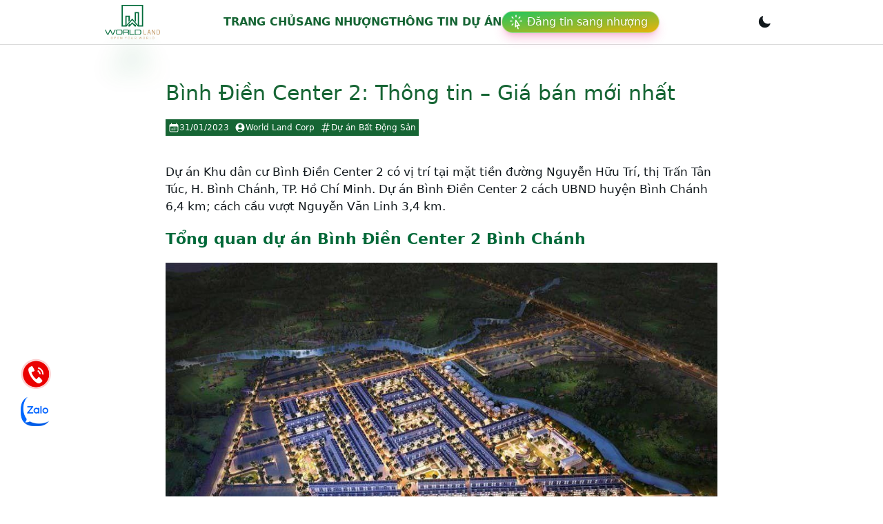

--- FILE ---
content_type: text/html; charset=utf-8
request_url: https://worldlandcorp.vn/binh-dien-center-2-thong-tin-gia-ban-moi-nhat.html
body_size: 13754
content:
<!DOCTYPE html><html lang="vi"><head><meta charSet="utf-8"/><meta name="viewport" content="width=device-width, initial-scale=1"/><link rel="preload" as="image" href="/logo.svg"/><link rel="stylesheet" href="/_next/static/css/ea83c088c8f5b969.css" data-precedence="next"/><link rel="stylesheet" href="/_next/static/css/431944509084d071.css" data-precedence="next"/><link rel="preload" as="script" fetchPriority="low" href="/_next/static/chunks/webpack-087bb8b6d8911383.js"/><script src="/_next/static/chunks/fd9d1056-4e86245a1095561a.js" async=""></script><script src="/_next/static/chunks/23-a8f937c5c03c5908.js" async=""></script><script src="/_next/static/chunks/main-app-f73cdb3bce740b12.js" async=""></script><script src="/_next/static/chunks/567-bade464d38d18e2a.js" async=""></script><script src="/_next/static/chunks/927-fdee11309ca0f112.js" async=""></script><script src="/_next/static/chunks/956-68761cf628b38a87.js" async=""></script><script src="/_next/static/chunks/app/layout-49943a734ba4cd6f.js" async=""></script><script src="/_next/static/chunks/202-4fff0f4a3a0bc372.js" async=""></script><script src="/_next/static/chunks/138-fa63c8cea01c889f.js" async=""></script><script src="/_next/static/chunks/105-958758c37b7b5d40.js" async=""></script><script src="/_next/static/chunks/856-c424c85036a2c2bb.js" async=""></script><script src="/_next/static/chunks/421-2785b7dd40f2a151.js" async=""></script><script src="/_next/static/chunks/783-c32bc55ce4e408cf.js" async=""></script><script src="/_next/static/chunks/122-fae19477ba412eb6.js" async=""></script><script src="/_next/static/chunks/app/%5Bslug%5D/page-d8083d7b67072046.js" async=""></script><link rel="preload" href="https://www.googletagmanager.com/gtag/js? 
      id=G-LNMHQVEY2Z" as="script"/><title>Bình Điền Center 2: Thông tin - Giá bán mới nhất</title><meta name="robots" content="index, follow, max-video-preview:-1, max-image-preview:large, max-snippet:-1"/><meta property="og:title" content="Bình Điền Center 2: Thông tin - Giá bán mới nhất"/><meta property="og:url" content="https://worldlandcorp.vn/binh-dien-center-2-thong-tin-gia-ban-moi-nhat.html"/><meta property="og:site_name" content="World Land Corp"/><meta property="og:locale" content="vi_VN"/><meta property="og:image" content="https://sv.worldlandcorp.vn/wp-content/uploads/2022/11/ewe.png?v=1669758456"/><meta property="og:image:width" content="476"/><meta property="og:image:height" content="248"/><meta property="og:image:alt" content="Bình Điền Center 2: Thông tin - Giá bán mới nhất"/><meta property="og:type" content="article"/><meta property="article:published_time" content="2023-01-30T23:21:56Z"/><meta property="article:author" content="World Land Corp"/><meta name="twitter:card" content="summary_large_image"/><meta name="twitter:title" content="Bình Điền Center 2: Thông tin - Giá bán mới nhất"/><meta name="twitter:image" content="https://sv.worldlandcorp.vn/wp-content/uploads/2022/11/ewe.png?v=1669758456"/><meta name="twitter:image:width" content="476"/><meta name="twitter:image:height" content="248"/><meta name="twitter:image:alt" content="Bình Điền Center 2: Thông tin - Giá bán mới nhất"/><link rel="icon" href="/favicon.ico" type="image/x-icon" sizes="132x134"/><script src="/_next/static/chunks/polyfills-42372ed130431b0a.js" noModule=""></script></head><body><div data-overlay-container="true"><script>!function(){try{var d=document.documentElement,c=d.classList;c.remove('light','dark');var e=localStorage.getItem('theme');if('system'===e||(!e&&false)){var t='(prefers-color-scheme: dark)',m=window.matchMedia(t);if(m.media!==t||m.matches){d.style.colorScheme = 'dark';c.add('dark')}else{d.style.colorScheme = 'light';c.add('light')}}else if(e){c.add(e|| '')}else{c.add('light')}if(e==='light'||e==='dark'||!e)d.style.colorScheme=e||'light'}catch(e){}}()</script><nav class="flex z-40 w-full h-auto items-center justify-center data-[menu-open=true]:border-none sticky top-0 inset-x-0 border-b border-divider backdrop-blur-lg data-[menu-open=true]:backdrop-blur-xl backdrop-saturate-150 bg-background/70" style="--navbar-height:4rem"><header class="z-40 flex px-6 gap-4 w-full flex-row relative flex-nowrap items-center justify-between h-[var(--navbar-height)] max-w-[1024px]"><ul class="flex gap-4 h-full flex-row flex-nowrap items-center data-[justify=start]:justify-start data-[justify=start]:flex-grow data-[justify=start]:basis-0 data-[justify=center]:justify-center data-[justify=end]:justify-end data-[justify=end]:flex-grow data-[justify=end]:basis-0 sm:hidden" data-justify="start"><button class="group flex items-center justify-center w-6 h-full rounded-small tap-highlight-transparent outline-none data-[focus-visible=true]:z-10 data-[focus-visible=true]:outline-2 data-[focus-visible=true]:outline-focus data-[focus-visible=true]:outline-offset-2" type="button" aria-label="Open menu" aria-pressed="false"><span class="sr-only">open navigation menu</span><span class="w-full h-full pointer-events-none flex flex-col items-center justify-center text-inherit group-data-[pressed=true]:opacity-70 transition-opacity before:content-[&#x27;&#x27;] before:block before:h-px before:w-6 before:bg-current before:transition-transform before:duration-150 before:-translate-y-1 before:rotate-0 group-data-[open=true]:before:translate-y-px group-data-[open=true]:before:rotate-45 after:content-[&#x27;&#x27;] after:block after:h-px after:w-6 after:bg-current after:transition-transform after:duration-150 after:translate-y-1 after:rotate-0 group-data-[open=true]:after:translate-y-0 group-data-[open=true]:after:-rotate-45"></span></button></ul><ul class="flex gap-4 h-full flex-row flex-nowrap items-center data-[justify=start]:justify-start data-[justify=start]:flex-grow data-[justify=start]:basis-0 data-[justify=center]:justify-center data-[justify=end]:justify-end data-[justify=end]:flex-grow data-[justify=end]:basis-0 sm:hidden pr-3" data-justify="center"><div class="basis-0 flex-grow flex-nowrap justify-start bg-transparent items-center no-underline text-medium whitespace-nowrap box-border dark:text-white flex flex-col"><a class="relative inline-flex items-center tap-highlight-transparent outline-none data-[focus-visible=true]:z-10 data-[focus-visible=true]:outline-2 data-[focus-visible=true]:outline-focus data-[focus-visible=true]:outline-offset-2 text-medium text-primary no-underline hover:opacity-80 active:opacity-disabled transition-opacity" tabindex="0" role="link" href="/"><div class="relative shadow-black/5 shadow-none rounded-none" style="max-width:80px"><img src="/logo.svg" class="relative z-10 opacity-0 shadow-black/5 data-[loaded=true]:opacity-100 shadow-none transition-transform-opacity motion-reduce:transition-none !duration-300 rounded-none" width="80"/><img src="/logo.svg" class="absolute z-0 inset-0 w-full h-full object-cover filter blur-lg scale-105 saturate-150 opacity-30 translate-y-1 rounded-none" width="80" aria-hidden="true"/></div></a></div></ul><div class="basis-0 flex-row flex-grow flex-nowrap justify-start bg-transparent items-center no-underline text-medium whitespace-nowrap box-border hidden sm:flex dark:text-white gap-2"><a class="relative inline-flex items-center tap-highlight-transparent outline-none data-[focus-visible=true]:z-10 data-[focus-visible=true]:outline-2 data-[focus-visible=true]:outline-focus data-[focus-visible=true]:outline-offset-2 text-medium text-primary no-underline hover:opacity-80 active:opacity-disabled transition-opacity" tabindex="0" role="link" href="/"><div class="relative shadow-black/5 shadow-none rounded-none" style="max-width:80px"><img src="/logo.svg" class="relative z-10 opacity-0 shadow-black/5 data-[loaded=true]:opacity-100 shadow-none transition-transform-opacity motion-reduce:transition-none !duration-300 rounded-none" width="80"/><img src="/logo.svg" class="absolute z-0 inset-0 w-full h-full object-cover filter blur-lg scale-105 saturate-150 opacity-30 translate-y-1 rounded-none" width="80" aria-hidden="true"/></div></a></div><ul class="h-full flex-row flex-nowrap items-center data-[justify=start]:justify-start data-[justify=start]:flex-grow data-[justify=start]:basis-0 data-[justify=center]:justify-center data-[justify=end]:justify-end data-[justify=end]:flex-grow data-[justify=end]:basis-0 hidden sm:flex gap-4" data-justify="center"><li class="text-medium whitespace-nowrap box-border list-none data-[active=true]:font-semibold"><a class="relative inline-flex items-center tap-highlight-transparent outline-none data-[focus-visible=true]:z-10 data-[focus-visible=true]:outline-2 data-[focus-visible=true]:outline-focus data-[focus-visible=true]:outline-offset-2 text-medium no-underline hover:opacity-80 active:opacity-disabled transition-opacity text-green-800 font-bold uppercase" tabindex="0" role="link" href="/">Trang chủ</a></li><li class="text-medium whitespace-nowrap box-border list-none data-[active=true]:font-semibold"><a class="relative inline-flex items-center tap-highlight-transparent outline-none data-[focus-visible=true]:z-10 data-[focus-visible=true]:outline-2 data-[focus-visible=true]:outline-focus data-[focus-visible=true]:outline-offset-2 text-medium no-underline hover:opacity-80 active:opacity-disabled transition-opacity text-green-800 font-bold uppercase" tabindex="0" role="link" href="/sang-nhuong">Sang nhượng</a></li><li class="text-medium whitespace-nowrap box-border list-none data-[active=true]:font-semibold"><a class="relative inline-flex items-center tap-highlight-transparent outline-none data-[focus-visible=true]:z-10 data-[focus-visible=true]:outline-2 data-[focus-visible=true]:outline-focus data-[focus-visible=true]:outline-offset-2 text-medium no-underline hover:opacity-80 active:opacity-disabled transition-opacity text-green-800 font-bold uppercase" tabindex="0" role="link" href="/du-an-bat-dong-san">Thông tin dự án</a></li><a class="relative inline-flex items-center tap-highlight-transparent outline-none data-[focus-visible=true]:z-10 data-[focus-visible=true]:outline-2 data-[focus-visible=true]:outline-focus data-[focus-visible=true]:outline-offset-2 text-medium text-primary no-underline hover:opacity-80 active:opacity-disabled transition-opacity" tabindex="0" role="link" href="/dashboard"><div class="relative max-w-fit inline-flex items-center justify-between box-border whitespace-nowrap px-2 h-8 text-medium rounded-full shadow-lg bg-default text-default-foreground bg-gradient-to-br from-green-500 to-yellow-500 border-small border-white/50 shadow-pink-500/30"><svg xmlns="http://www.w3.org/2000/svg" fill="none" viewBox="0 0 24 24" stroke-width="1.5" stroke="currentColor" class="max-h-[80%] w-6 h-6 text-white"><path stroke-linecap="round" stroke-linejoin="round" d="M15.042 21.672L13.684 16.6m0 0l-2.51 2.225.569-9.47 5.227 7.917-3.286-.672zM12 2.25V4.5m5.834.166l-1.591 1.591M20.25 10.5H18M7.757 14.743l-1.59 1.59M6 10.5H3.75m4.007-4.243l-1.59-1.59"></path></svg><span class="flex-1 font-normal px-2 pl-1 drop-shadow shadow-black text-white">Đăng tin sang nhượng</span></div></a></ul><ul class="flex gap-4 h-full flex-row flex-nowrap items-center data-[justify=start]:justify-start data-[justify=start]:flex-grow data-[justify=start]:basis-0 data-[justify=center]:justify-center data-[justify=end]:justify-end data-[justify=end]:flex-grow data-[justify=end]:basis-0" data-justify="end"><li class="text-medium whitespace-nowrap box-border list-none data-[active=true]:font-semibold flex items-center"></li></ul></header></nav><div class=" grid grid-cols-1 lg:mx-52 my-10"><div class="col-span-3 lg:col-span-2 p-3"><div class="mx-5"><h1 class=" font-medium text-3xl  text-green-800">Bình Điền Center 2: Thông tin &#8211; Giá bán mới nhất</h1><div class="mt-5 flex text-xs gap-2"><span class="bg-green-800 text-white px-1 py-1 flex items-center gap-2"><svg xmlns="http://www.w3.org/2000/svg" viewBox="0 0 24 24" fill="currentColor" class="w-4 h-4"><path d="M12.75 12.75a.75.75 0 11-1.5 0 .75.75 0 011.5 0zM7.5 15.75a.75.75 0 100-1.5.75.75 0 000 1.5zM8.25 17.25a.75.75 0 11-1.5 0 .75.75 0 011.5 0zM9.75 15.75a.75.75 0 100-1.5.75.75 0 000 1.5zM10.5 17.25a.75.75 0 11-1.5 0 .75.75 0 011.5 0zM12 15.75a.75.75 0 100-1.5.75.75 0 000 1.5zM12.75 17.25a.75.75 0 11-1.5 0 .75.75 0 011.5 0zM14.25 15.75a.75.75 0 100-1.5.75.75 0 000 1.5zM15 17.25a.75.75 0 11-1.5 0 .75.75 0 011.5 0zM16.5 15.75a.75.75 0 100-1.5.75.75 0 000 1.5zM15 12.75a.75.75 0 11-1.5 0 .75.75 0 011.5 0zM16.5 13.5a.75.75 0 100-1.5.75.75 0 000 1.5z"></path><path fill-rule="evenodd" d="M6.75 2.25A.75.75 0 017.5 3v1.5h9V3A.75.75 0 0118 3v1.5h.75a3 3 0 013 3v11.25a3 3 0 01-3 3H5.25a3 3 0 01-3-3V7.5a3 3 0 013-3H6V3a.75.75 0 01.75-.75zm13.5 9a1.5 1.5 0 00-1.5-1.5H5.25a1.5 1.5 0 00-1.5 1.5v7.5a1.5 1.5 0 001.5 1.5h13.5a1.5 1.5 0 001.5-1.5v-7.5z" clip-rule="evenodd"></path></svg>31/01/2023</span><span class="bg-green-800 text-white px-1 py-1 flex items-center gap-2"><svg xmlns="http://www.w3.org/2000/svg" viewBox="0 0 24 24" fill="currentColor" class="w-4 h-4"><path fill-rule="evenodd" d="M18.685 19.097A9.723 9.723 0 0021.75 12c0-5.385-4.365-9.75-9.75-9.75S2.25 6.615 2.25 12a9.723 9.723 0 003.065 7.097A9.716 9.716 0 0012 21.75a9.716 9.716 0 006.685-2.653zm-12.54-1.285A7.486 7.486 0 0112 15a7.486 7.486 0 015.855 2.812A8.224 8.224 0 0112 20.25a8.224 8.224 0 01-5.855-2.438zM15.75 9a3.75 3.75 0 11-7.5 0 3.75 3.75 0 017.5 0z" clip-rule="evenodd"></path></svg>World Land Corp</span><span class="bg-green-800 text-white px-1 py-1 flex items-center gap-2"><svg xmlns="http://www.w3.org/2000/svg" viewBox="0 0 24 24" fill="currentColor" class="w-4 h-4"><path fill-rule="evenodd" d="M11.097 1.515a.75.75 0 01.589.882L10.666 7.5h4.47l1.079-5.397a.75.75 0 111.47.294L16.665 7.5h3.585a.75.75 0 010 1.5h-3.885l-1.2 6h3.585a.75.75 0 010 1.5h-3.885l-1.08 5.397a.75.75 0 11-1.47-.294l1.02-5.103h-4.47l-1.08 5.397a.75.75 0 01-1.47-.294l1.02-5.103H3.75a.75.75 0 110-1.5h3.885l1.2-6H5.25a.75.75 0 010-1.5h3.885l1.08-5.397a.75.75 0 01.882-.588zM10.365 9l-1.2 6h4.47l1.2-6h-4.47z" clip-rule="evenodd"></path></svg>Dự án Bất Động Sản</span></div><div class="content mt-10 "><div><p>Dự án Khu dân cư Bình Điền Center 2 có vị trí tại mặt tiền đường Nguyễn Hữu Trí, thị Trấn Tân Túc, H. Bình Chánh, TP. Hồ Chí Minh. Dự án Bình Điền Center 2 cách UBND huyện Bình Chánh 6,4 km; cách cầu vượt Nguyễn Văn Linh 3,4 km.</p>
<div id="info-duan-worldland">
<h2><strong>Tổng quan dự án Bình Điền Center 2 Bình Chánh</strong></h2>
<p><strong></p>
<p align="center"><img decoding="async" alt="https://sv.worldlandcorp.vn/wp-content/uploads/2022/11/pasted-370.png" src="https://sv.worldlandcorp.vn/wp-content/uploads/2022/11/pasted-370.png" title="pasted-370"></p>
<p></strong></p>
<p>Dự án Khu dân cư Bình Điền Center 2 có diện tích tổng 13,2 ha; mật độ xây dựng 50%. Trong đó:     </p>
<p>+ Đất dành cho thể thao: 2.417,56 m².     </p>
<p>+ Đất dành cho y tế: 1.330,35 m².     </p>
<p>+ Đất dành cho hành chính: 1.929,99 m².     </p>
<p>+ Đất dành cho khuôn viên cây xanh: 7.867,71 m².     </p>
<p><strong></p>
<p align="center"><img decoding="async" alt="https://sv.worldlandcorp.vn/wp-content/uploads/2022/11/pasted-371.png" src="https://sv.worldlandcorp.vn/wp-content/uploads/2022/11/pasted-371.png" title="pasted-371"></p>
<p></strong></p>
<p><em>Phối cảnh mặt bằng dự án Bình Điền Center 2   </em></p>
<p>Dự án Khu dân cư Bình Điền Center 2 có quy mô 674 lô đất nền với diện tích đa dạng từ 90 m² – 238 m². Trục đường nội khu dự án rộng 47 m và 12 m, hoàn thiện hạ tầng điện nước âm, vỉa hè, cây xanh,v.v.v..     </p>
<p align="center"><img decoding="async" alt="https://sv.worldlandcorp.vn/wp-content/uploads/2022/11/pasted-372.png" src="https://sv.worldlandcorp.vn/wp-content/uploads/2022/11/pasted-372.png" title="pasted-372"></p>
<p><em>Phối cảnh dự án Bình Điền Center 2 Bình Chánh   </em></p>
<p>Tiện ích nội khu tại dự án Khu dân cư Bình Điền Center 2 Bình Chánh: Phòng khám đa khoa, trung tâm thể dục thể thao, trường học, công viên, quảng trường nước, sân chơi cát trẻ em, sân chơi ngoài trời, khu câu cá giải trí, khu nhà chòi giải trí, công viên trung tâm, khu BBQ, bãi giữ xe ô tô,v.v.v..     </p>
<p><strong></p>
<p align="center"><img decoding="async" alt="https://sv.worldlandcorp.vn/wp-content/uploads/2022/11/pasted-373.png" src="https://sv.worldlandcorp.vn/wp-content/uploads/2022/11/pasted-373.png" title="pasted-373"></p>
<p></strong></p>
<p><em>Hình ảnh phối cảnh dự án Bình Điền Center 2   </em></p>
<p>Dự án Khu dân cư Bình Điền Center 2 có vị trí giáp ranh quận Bình Tân và quận Tân Phú nên cư dân có thể kết nối đến các địa điểm như Bến xe miền Tây, Big C An Lạc, công viên văn hóa Đầm Sen, bệnh viện Hùng Vương, đại học Y Dược, bệnh viện Triều An, chợ Bình Tây, Đại học Quốc tế Tân Tạo, Coopmart Vĩnh Lộc,v.v.v..     </p>
<h2><strong>Thông tin dự án Bình Điền Center 2 Bình Chánh được tổng hợp</strong></h2>
<p>Dự án Khu dân cư Bình Điền Center 2 do Công ty TNHH Xây dựng Thương mại Phát triển Bất động sản An Lạc Tân làm chủ đầu tư, Công ty TNHH Thương mại – Dịch vụ – Xây dựng – Bất động sản Quang Sơn (Quang Sơn Group) làm đơn vị phát triển.     </p>
<p>Công ty TNHH Xây dựng Thương mại Phát triển Bất động sản An Lạc Tân hoạt động ngày 15/04/2008 do ông Quách Mộc Tân là người đại diện pháp luật, công ty với địa chỉ trụ sở chính được đặt tại số 12 đường số 1 khu phố 3, P. An Lạc, quận Bình Tân, TP. Hồ Chí Minh.      Công ty TNHH Xây dựng Thương mại Phát triển Bất động sản An Lạc Tân công ty chuyên về các lĩnh vực hoạt động kiến trúc và tư vấn kỹ thuật; tư vấn, môi giới, đấu giá bất động sản, đấu giá quyền sử dụng đất.     </p>
<p>Các sản phẩm tại dự án Khu dân cư Bình Điền Center 2 có giá bán thị trường đang dao động từ 32 – 35 triệu đồng/m².     </p>
<h2><strong>Vài thông tin nhanh về dự án Bình Điền Center 2 Bình Chánh</strong></h2>
<table border="1" cellspacing="0" class="Table" style="border-collapse:collapse;border:1pt solid black;width:800px">
<tbody>
<tr>
<td style="height:48.75pt;vertical-align:top;width:242.5pt">
<p><strong>Tên dự án:    </strong>Khu dân cư Bình Điền Center 2     </p>
</td>
<td style="height:48.75pt;vertical-align:top;width:224.5pt">
<p><strong>Tổng diện tích   </strong>: 13,2 ha     </p>
</td>
</tr>
<tr>
<td style="height:62.6pt;vertical-align:top;width:242.5pt">
<p><strong>Vị trí:   </strong> Mặt tiền đường Nguyễn Hữu Trí, thị Trấn Tân Túc, H. Bình Chánh, TP. Hồ Chí Minh     </p>
</td>
<td style="height:62.6pt;vertical-align:top;width:224.5pt">
<p><strong>Tổng mức vốn đầu tư:    </strong></p>
</td>
</tr>
<tr>
<td style="height:37.6pt;vertical-align:top;width:242.5pt">
<p><strong>Loại hình:    </strong>Đất nền     </p>
</td>
<td style="height:37.6pt;vertical-align:top;width:224.5pt">
<p><strong>Ngày khởi công:   </strong>   </p>
</td>
</tr>
<tr>
<td style="height:57.0pt;vertical-align:top;width:242.5pt">
<p><strong>Chủ đầu tư:   </strong> Công ty TNHH Xây dựng Thương mại Phát triển Bất động sản An Lạc Tân     </p>
</td>
<td style="height:57.0pt;vertical-align:top;width:224.5pt">
<p><strong>Thời gian hoàn thành:   </strong></p>
</td>
</tr>
</tbody>
</table>
</div>
<p></p>
</div></div></div><div class="flex flex-col items-center border-1 p-3 rounded-lg shadow-md"><h2 class="font-bold text-3xl">YÊU CẦU TƯ VẤN NGAY</h2><p class="text-center mt-2">Quý khách cần tư vấn nhiều hơn, hãy để lại thông tin ngay bên dưới:</p><div class="mt-5 relative w-full flex flex-col justify-center items-center "><div class="p-2 px-3 w-full"><div class="group flex flex-col w-full mb-2" data-slot="base" data-filled="true" data-filled-within="true" data-has-value="true"><div data-slot="main-wrapper" class="h-full"><div data-slot="input-wrapper" class="relative w-full inline-flex tap-highlight-transparent shadow-sm px-3 bg-default-100 data-[hover=true]:bg-default-200 group-data-[focus=true]:bg-default-100 min-h-unit-10 rounded-medium flex-col items-start justify-center gap-0 transition-background motion-reduce:transition-none !duration-150 outline-none group-data-[focus-visible=true]:z-10 group-data-[focus-visible=true]:ring-2 group-data-[focus-visible=true]:ring-focus group-data-[focus-visible=true]:ring-offset-2 group-data-[focus-visible=true]:ring-offset-background h-14 py-2" style="cursor:text"><div data-slot="inner-wrapper" class="inline-flex w-full items-center h-full box-border group-data-[has-label=true]:items-end pb-0.5"><input data-slot="input" class="w-full font-normal bg-transparent !outline-none placeholder:text-foreground-500 focus-visible:outline-none data-[has-start-content=true]:ps-1.5 data-[has-end-content=true]:pe-1.5 text-small group-data-[has-value=true]:text-default-foreground" aria-label="Tên" type="text" placeholder="Tên" id="react-aria-:R5sn7rmkq:" aria-describedby="react-aria-:R5sn7rmkqH3: react-aria-:R5sn7rmkqH4:" value=""/></div></div></div></div><div class="group flex flex-col w-full mb-2" data-slot="base" data-filled="true" data-filled-within="true" data-has-value="true"><div data-slot="main-wrapper" class="h-full"><div data-slot="input-wrapper" class="relative w-full inline-flex tap-highlight-transparent shadow-sm px-3 bg-default-100 data-[hover=true]:bg-default-200 group-data-[focus=true]:bg-default-100 min-h-unit-10 rounded-medium flex-col items-start justify-center gap-0 transition-background motion-reduce:transition-none !duration-150 outline-none group-data-[focus-visible=true]:z-10 group-data-[focus-visible=true]:ring-2 group-data-[focus-visible=true]:ring-focus group-data-[focus-visible=true]:ring-offset-2 group-data-[focus-visible=true]:ring-offset-background h-14 py-2" style="cursor:text"><div data-slot="inner-wrapper" class="inline-flex w-full items-center h-full box-border group-data-[has-label=true]:items-end pb-0.5"><input data-slot="input" class="w-full font-normal bg-transparent !outline-none placeholder:text-foreground-500 focus-visible:outline-none data-[has-start-content=true]:ps-1.5 data-[has-end-content=true]:pe-1.5 text-small group-data-[has-value=true]:text-default-foreground" aria-label="Số điện thoại" type="text" placeholder="Số điện thoại" id="react-aria-:R9sn7rmkq:" aria-describedby="react-aria-:R9sn7rmkqH3: react-aria-:R9sn7rmkqH4:" value=""/></div></div></div></div><div class="group flex flex-col w-full" data-slot="base" data-filled="true" data-filled-within="true" data-has-value="true"><div data-slot="input-wrapper" class="relative w-full inline-flex tap-highlight-transparent shadow-sm px-3 bg-default-100 data-[hover=true]:bg-default-200 group-data-[focus=true]:bg-default-100 min-h-unit-10 rounded-medium flex-col items-start justify-center gap-0 !h-auto transition-background motion-reduce:transition-none !duration-150 outline-none group-data-[focus-visible=true]:z-10 group-data-[focus-visible=true]:ring-2 group-data-[focus-visible=true]:ring-focus group-data-[focus-visible=true]:ring-offset-2 group-data-[focus-visible=true]:ring-offset-background h-14 py-2" style="cursor:text" data-has-multiple-rows="true"><div data-slot="inner-wrapper" class="inline-flex w-full h-full box-border items-start group-data-[has-label=true]:items-start pb-0.5"><textarea data-slot="input" class="w-full font-normal bg-transparent !outline-none placeholder:text-foreground-500 focus-visible:outline-none data-[has-start-content=true]:ps-1.5 data-[has-end-content=true]:pe-1.5 text-small resize-none data-[hide-scroll=true]:scrollbar-hide group-data-[has-value=true]:text-default-foreground pt-0 transition-height !duration-100 motion-reduce:transition-none" aria-label="Lời nhắn" placeholder="Lời nhắn" id="react-aria-:Rdsn7rmkq:" aria-describedby="react-aria-:Rdsn7rmkqH3: react-aria-:Rdsn7rmkqH4:" data-hide-scroll="true"></textarea></div></div></div><button class="z-0 group relative inline-flex items-center justify-center box-border appearance-none select-none whitespace-nowrap font-normal subpixel-antialiased overflow-hidden tap-highlight-transparent outline-none data-[focus-visible=true]:z-10 data-[focus-visible=true]:outline-2 data-[focus-visible=true]:outline-focus data-[focus-visible=true]:outline-offset-2 px-unit-4 min-w-unit-20 h-unit-10 text-small gap-unit-2 rounded-medium [&amp;&gt;svg]:max-w-[theme(spacing.unit-8)] data-[pressed=true]:scale-[0.97] transition-transform-colors-opacity motion-reduce:transition-none data-[hover=true]:opacity-hover w-full mt-2 bg-green-800 text-white" type="button">Gửi thông tin</button></div><div class="absolute h-full w-full flex items-center justify-center backdrop-blur-sm  bg-white/30 duration-700 ease-in-out"><button class="z-0 group relative inline-flex items-center justify-center box-border appearance-none select-none whitespace-nowrap font-normal subpixel-antialiased overflow-hidden tap-highlight-transparent outline-none data-[focus-visible=true]:z-10 data-[focus-visible=true]:outline-2 data-[focus-visible=true]:outline-focus data-[focus-visible=true]:outline-offset-2 px-unit-4 min-w-unit-20 h-unit-10 text-small gap-unit-2 rounded-medium [&amp;&gt;svg]:max-w-[theme(spacing.unit-8)] data-[pressed=true]:scale-[0.97] transition-transform-colors-opacity motion-reduce:transition-none data-[hover=true]:opacity-hover w-fit mt-2 bg-green-800 text-white" type="button">Gửi yêu cầu liên hệ lại</button></div></div></div></div><div class="col m-5"></div></div><footer class="footer footer-center p-5 bg-base-200 text-base-content rounded mb-16 lg:mb-0 dark:bg-black border-t-1"><div class="grid grid-cols-1 lg:grid-cols-4 gap-2 "><div class="p-5 col-span-2"><h4 class="text-xl uppercase font-bold select-none">CÔNG TY BẤT ĐỘNG SẢN WORLD LAND CORP</h4><p class=" text-justify mt-5 select-none">World Land là công ty đi đầu trong lĩnh vực Bất Động Sản, đi đầu về phong cách năng động, môi trường làm việc thân thiện chia sẻ, uy tín trong công việc, sáng tạo trong kinh doanh.</p><ul class="list-none"><li class="mt-5 border-b-1 p-2 rounded-xl w-fit"><a class="flex items-center gap-4"><strong>Văn phòng: </strong>383 Đ. Nguyễn Duy Trinh, P. Bình Trưng Tây, TP. Thủ Đức, TP. Hồ Chí Minh</a></li><li class="mt-5  p-2 border-b-1 w-fit rounded-xl"><a class="flex items-center gap-4"><strong>Email: </strong>worldlandcorporation@gmail.com</a></li><li class="mt-5  p-2 border-b-1 w-fit rounded-xl"><a class="flex items-center gap-4"><strong>Hotline: </strong>0939703355</a></li></ul></div><div class="p-5 col-span-2 lg:col-span-1"><div class="border-green-800 border-dashed border-2 p-5 rounded-xl"><h4 class="uppercase font-bold text-left">Danh mục đầu tư</h4><ul class="list-disc list-inside mt-2"><li><a>Bất động sản Hồ Chí Minh</a></li><li><a>Bất động sản Miền Bắc</a></li><li><a>Bất động sản Miền Trung</a></li><li><a>Bất động sản Miền Nam</a></li></ul></div><div class="mt-5 border-green-800 border-dashed border-2 p-3 rounded-xl"><h4 class="uppercase font-bold">Chính sách điều khoản</h4><ul class=" list-disc list-inside mt-5"><li><a>Điều khoản điều kiện</a></li><li><a>Chính sách bảo mật</a></li></ul></div></div><div class="px-5"><iframe src="https://www.facebook.com/plugins/page.php?href=https%3A%2F%2Fwww.facebook.com%2Fworldlandcorporation&amp;width=340&amp;height=331&amp;small_header=false&amp;adapt_container_width=true&amp;hide_cover=false&amp;show_facepile=true&amp;appId=1094226537816625" width="300" height="131" style="border:none;overflow:hidden" allow="autoplay; clipboard-write; encrypted-media; picture-in-picture; web-share"></iframe><iframe src="https://www.google.com/maps/embed?pb=!1m14!1m8!1m3!1d15677.351873961621!2d106.7485022!3d10.7854061!3m2!1i1024!2i768!4f13.1!3m3!1m2!1s0x317527085f4caf81%3A0x5d3d60d5a6a295ed!2sWorld%20Land%20Corp!5e0!3m2!1svi!2s!4v1697184856484!5m2!1svi!2s" width="300" height="150" style="border:0" allowFullScreen="" loading="lazy" referrerPolicy="no-referrer-when-downgrade"></iframe></div></div><div class="flex justify-center my-2 pt-5 border-t-1 gap-2 mt-10 items-center"><p class="text-xs">Copyright © 2023 - Made with </p><svg xmlns="http://www.w3.org/2000/svg" viewBox="0 0 24 24" fill="currentColor" class="w-6 h-6 text-red-500 animate-pulse"><path d="M11.645 20.91l-.007-.003-.022-.012a15.247 15.247 0 01-.383-.218 25.18 25.18 0 01-4.244-3.17C4.688 15.36 2.25 12.174 2.25 8.25 2.25 5.322 4.714 3 7.688 3A5.5 5.5 0 0112 5.052 5.5 5.5 0 0116.313 3c2.973 0 5.437 2.322 5.437 5.25 0 3.925-2.438 7.111-4.739 9.256a25.175 25.175 0 01-4.244 3.17 15.247 15.247 0 01-.383.219l-.022.012-.007.004-.003.001a.752.752 0 01-.704 0l-.003-.001z"></path></svg> <p class="text-xs">Bất Động Sản</p></div></footer><ul class="mrlop-pc-contact-bar"><li class="hotline"><a href="tel:0930703355" target="_blank" aria-label="Hotline"></a></li><li class="zalo"><a href="https://zalo.me/0939703355" target="_blank" rel="nofollow" aria-label="Chat Zalo"></a></li></ul><ul class="mrlop-mobile-contact-bar"><li class="zalo"><a href="https://zalo.me/0939703355" target="_blank" rel="nofollow" aria-label="Chat Zalo"></a></li><li class="hotline"><a href="tel:0939703355" target="_blank" rel="nofollow" aria-label="Hotline"></a></li></ul> </div><div class="Toastify"></div><script src="/_next/static/chunks/webpack-087bb8b6d8911383.js" async=""></script><script>(self.__next_f=self.__next_f||[]).push([0]);self.__next_f.push([2,null])</script><script>self.__next_f.push([1,"1:HL[\"/_next/static/css/ea83c088c8f5b969.css\",\"style\"]\n2:HL[\"/_next/static/css/431944509084d071.css\",\"style\"]\n"])</script><script>self.__next_f.push([1,"3:I[5751,[],\"\"]\n6:I[9275,[],\"\"]\n8:I[1343,[],\"\"]\n9:I[4080,[\"567\",\"static/chunks/567-bade464d38d18e2a.js\",\"927\",\"static/chunks/927-fdee11309ca0f112.js\",\"956\",\"static/chunks/956-68761cf628b38a87.js\",\"185\",\"static/chunks/app/layout-49943a734ba4cd6f.js\"],\"\"]\na:I[2117,[\"567\",\"static/chunks/567-bade464d38d18e2a.js\",\"927\",\"static/chunks/927-fdee11309ca0f112.js\",\"956\",\"static/chunks/956-68761cf628b38a87.js\",\"185\",\"static/chunks/app/layout-49943a734ba4cd6f.js\"],\"Providers\"]\nb:I[5956,[\"567\",\"static/chunks/567-bade464d38d18e2a.js\",\"927\",\"static/chunks/927-fdee11309ca0f112.js\",\"956\",\"static/chunks/956-68761cf628b38a87.js\",\"185\",\"static/chunks/app/layout-49943a734ba4cd6f.js\"],\"ToastContainer\"]\nd:I[6130,[],\"\"]\n7:[\"slug\",\"binh-dien-center-2-thong-tin-gia-ban-moi-nhat.html\",\"d\"]\ne:[]\n"])</script><script>self.__next_f.push([1,"0:[\"$\",\"$L3\",null,{\"buildId\":\"POem21pcl8paXxFut5zDo\",\"assetPrefix\":\"\",\"urlParts\":[\"\",\"binh-dien-center-2-thong-tin-gia-ban-moi-nhat.html\"],\"initialTree\":[\"\",{\"children\":[[\"slug\",\"binh-dien-center-2-thong-tin-gia-ban-moi-nhat.html\",\"d\"],{\"children\":[\"__PAGE__\",{}]}]},\"$undefined\",\"$undefined\",true],\"initialSeedData\":[\"\",{\"children\":[[\"slug\",\"binh-dien-center-2-thong-tin-gia-ban-moi-nhat.html\",\"d\"],{\"children\":[\"__PAGE__\",{},[[\"$L4\",\"$L5\",null],null],null]},[null,[\"$\",\"$L6\",null,{\"parallelRouterKey\":\"children\",\"segmentPath\":[\"children\",\"$7\",\"children\"],\"error\":\"$undefined\",\"errorStyles\":\"$undefined\",\"errorScripts\":\"$undefined\",\"template\":[\"$\",\"$L8\",null,{}],\"templateStyles\":\"$undefined\",\"templateScripts\":\"$undefined\",\"notFound\":\"$undefined\",\"notFoundStyles\":\"$undefined\"}]],null]},[[[[\"$\",\"link\",\"0\",{\"rel\":\"stylesheet\",\"href\":\"/_next/static/css/ea83c088c8f5b969.css\",\"precedence\":\"next\",\"crossOrigin\":\"$undefined\"}],[\"$\",\"link\",\"1\",{\"rel\":\"stylesheet\",\"href\":\"/_next/static/css/431944509084d071.css\",\"precedence\":\"next\",\"crossOrigin\":\"$undefined\"}]],[\"$\",\"html\",null,{\"lang\":\"vi\",\"suppressHydrationWarning\":true,\"children\":[\"$\",\"body\",null,{\"suppressHydrationWarning\":true,\"children\":[[[\"$\",\"$L9\",null,{\"async\":true,\"src\":\"https://www.googletagmanager.com/gtag/js? \\n      id=G-LNMHQVEY2Z\"}],[\"$\",\"$L9\",null,{\"id\":\"google-analytics\",\"dangerouslySetInnerHTML\":{\"__html\":\"\\n          window.dataLayer = window.dataLayer || [];\\n          function gtag(){dataLayer.push(arguments);}\\n          gtag('js', new Date());\\n\\n          gtag('config', 'G-LNMHQVEY2Z');\\n        \"}}]],[\"$\",\"$La\",null,{\"children\":[\"$\",\"$L6\",null,{\"parallelRouterKey\":\"children\",\"segmentPath\":[\"children\"],\"error\":\"$undefined\",\"errorStyles\":\"$undefined\",\"errorScripts\":\"$undefined\",\"template\":[\"$\",\"$L8\",null,{}],\"templateStyles\":\"$undefined\",\"templateScripts\":\"$undefined\",\"notFound\":[[\"$\",\"title\",null,{\"children\":\"404: This page could not be found.\"}],[\"$\",\"div\",null,{\"style\":{\"fontFamily\":\"system-ui,\\\"Segoe UI\\\",Roboto,Helvetica,Arial,sans-serif,\\\"Apple Color Emoji\\\",\\\"Segoe UI Emoji\\\"\",\"height\":\"100vh\",\"textAlign\":\"center\",\"display\":\"flex\",\"flexDirection\":\"column\",\"alignItems\":\"center\",\"justifyContent\":\"center\"},\"children\":[\"$\",\"div\",null,{\"children\":[[\"$\",\"style\",null,{\"dangerouslySetInnerHTML\":{\"__html\":\"body{color:#000;background:#fff;margin:0}.next-error-h1{border-right:1px solid rgba(0,0,0,.3)}@media (prefers-color-scheme:dark){body{color:#fff;background:#000}.next-error-h1{border-right:1px solid rgba(255,255,255,.3)}}\"}}],[\"$\",\"h1\",null,{\"className\":\"next-error-h1\",\"style\":{\"display\":\"inline-block\",\"margin\":\"0 20px 0 0\",\"padding\":\"0 23px 0 0\",\"fontSize\":24,\"fontWeight\":500,\"verticalAlign\":\"top\",\"lineHeight\":\"49px\"},\"children\":\"404\"}],[\"$\",\"div\",null,{\"style\":{\"display\":\"inline-block\"},\"children\":[\"$\",\"h2\",null,{\"style\":{\"fontSize\":14,\"fontWeight\":400,\"lineHeight\":\"49px\",\"margin\":0},\"children\":\"This page could not be found.\"}]}]]}]}]],\"notFoundStyles\":[]}]}],[\"$\",\"$Lb\",null,{\"position\":\"top-center\",\"autoClose\":1000,\"hideProgressBar\":true,\"newestOnTop\":false,\"closeOnClick\":true,\"rtl\":false,\"pauseOnFocusLoss\":true,\"draggable\":true,\"pauseOnHover\":true,\"theme\":\"colored\"}]]}]}]],null],null],\"couldBeIntercepted\":false,\"initialHead\":[null,\"$Lc\"],\"globalErrorComponent\":\"$d\",\"missingSlots\":\"$We\"}]\n"])</script><script>self.__next_f.push([1,"c:[[\"$\",\"meta\",\"0\",{\"name\":\"viewport\",\"content\":\"width=device-width, initial-scale=1\"}],[\"$\",\"meta\",\"1\",{\"charSet\":\"utf-8\"}],[\"$\",\"title\",\"2\",{\"children\":\"Bình Điền Center 2: Thông tin - Giá bán mới nhất\"}],[\"$\",\"meta\",\"3\",{\"name\":\"robots\",\"content\":\"index, follow, max-video-preview:-1, max-image-preview:large, max-snippet:-1\"}],[\"$\",\"meta\",\"4\",{\"property\":\"og:title\",\"content\":\"Bình Điền Center 2: Thông tin - Giá bán mới nhất\"}],[\"$\",\"meta\",\"5\",{\"property\":\"og:url\",\"content\":\"https://worldlandcorp.vn/binh-dien-center-2-thong-tin-gia-ban-moi-nhat.html\"}],[\"$\",\"meta\",\"6\",{\"property\":\"og:site_name\",\"content\":\"World Land Corp\"}],[\"$\",\"meta\",\"7\",{\"property\":\"og:locale\",\"content\":\"vi_VN\"}],[\"$\",\"meta\",\"8\",{\"property\":\"og:image\",\"content\":\"https://sv.worldlandcorp.vn/wp-content/uploads/2022/11/ewe.png?v=1669758456\"}],[\"$\",\"meta\",\"9\",{\"property\":\"og:image:width\",\"content\":\"476\"}],[\"$\",\"meta\",\"10\",{\"property\":\"og:image:height\",\"content\":\"248\"}],[\"$\",\"meta\",\"11\",{\"property\":\"og:image:alt\",\"content\":\"Bình Điền Center 2: Thông tin - Giá bán mới nhất\"}],[\"$\",\"meta\",\"12\",{\"property\":\"og:type\",\"content\":\"article\"}],[\"$\",\"meta\",\"13\",{\"property\":\"article:published_time\",\"content\":\"2023-01-30T23:21:56Z\"}],[\"$\",\"meta\",\"14\",{\"property\":\"article:author\",\"content\":\"World Land Corp\"}],[\"$\",\"meta\",\"15\",{\"name\":\"twitter:card\",\"content\":\"summary_large_image\"}],[\"$\",\"meta\",\"16\",{\"name\":\"twitter:title\",\"content\":\"Bình Điền Center 2: Thông tin - Giá bán mới nhất\"}],[\"$\",\"meta\",\"17\",{\"name\":\"twitter:image\",\"content\":\"https://sv.worldlandcorp.vn/wp-content/uploads/2022/11/ewe.png?v=1669758456\"}],[\"$\",\"meta\",\"18\",{\"name\":\"twitter:image:width\",\"content\":\"476\"}],[\"$\",\"meta\",\"19\",{\"name\":\"twitter:image:height\",\"content\":\"248\"}],[\"$\",\"meta\",\"20\",{\"name\":\"twitter:image:alt\",\"content\":\"Bình Điền Center 2: Thông tin - Giá bán mới nhất\"}],[\"$\",\"link\",\"21\",{\"rel\":\"icon\",\"href\":\"/favicon.ico\",\"type\":\"image/x-icon\",\"sizes\":\"132x134\"}]]\n4:null\n"])</script><script>self.__next_f.push([1,"f:I[6851,[\"567\",\"static/chunks/567-bade464d38d18e2a.js\",\"202\",\"static/chunks/202-4fff0f4a3a0bc372.js\",\"927\",\"static/chunks/927-fdee11309ca0f112.js\",\"138\",\"static/chunks/138-fa63c8cea01c889f.js\",\"105\",\"static/chunks/105-958758c37b7b5d40.js\",\"856\",\"static/chunks/856-c424c85036a2c2bb.js\",\"421\",\"static/chunks/421-2785b7dd40f2a151.js\",\"783\",\"static/chunks/783-c32bc55ce4e408cf.js\",\"122\",\"static/chunks/122-fae19477ba412eb6.js\",\"42\",\"static/chunks/app/%5Bslug%5D/page-d8083d7b67072046.js\"],\"default\"]\n10:I[5000,[\"567\",\"static/chunks/567-bade464d38d18e2a.js\",\"202\",\"static/chunks/202-4fff0f4a3a0bc372.js\",\"927\",\"static/chunks/927-fdee11309ca0f112.js\",\"138\",\"static/chunks/138-fa63c8cea01c889f.js\",\"105\",\"static/chunks/105-958758c37b7b5d40.js\",\"856\",\"static/chunks/856-c424c85036a2c2bb.js\",\"421\",\"static/chunks/421-2785b7dd40f2a151.js\",\"783\",\"static/chunks/783-c32bc55ce4e408cf.js\",\"122\",\"static/chunks/122-fae19477ba412eb6.js\",\"42\",\"static/chunks/app/%5Bslug%5D/page-d8083d7b67072046.js\"],\"default\"]\n15:I[3641,[\"567\",\"static/chunks/567-bade464d38d18e2a.js\",\"202\",\"static/chunks/202-4fff0f4a3a0bc372.js\",\"927\",\"static/chunks/927-fdee11309ca0f112.js\",\"138\",\"static/chunks/138-fa63c8cea01c889f.js\",\"105\",\"static/chunks/105-958758c37b7b5d40.js\",\"856\",\"static/chunks/856-c424c85036a2c2bb.js\",\"421\",\"static/chunks/421-2785b7dd40f2a151.js\",\"783\",\"static/chunks/783-c32bc55ce4e408cf.js\",\"122\",\"static/chunks/122-fae19477ba412eb6.js\",\"42\",\"static/chunks/app/%5Bslug%5D/page-d8083d7b67072046.js\"],\"default\"]\n11:T16dc,"])</script><script>self.__next_f.push([1,"\u003cp\u003eDự án Khu dân cư Bình Điền Center 2 có vị trí tại mặt tiền đường Nguyễn Hữu Trí, thị Trấn Tân Túc, H. Bình Chánh, TP. Hồ Chí Minh. Dự án Bình Điền Center 2 cách UBND huyện Bình Chánh 6,4 km; cách cầu vượt Nguyễn Văn Linh 3,4 km.\u003c/p\u003e\n\u003cdiv id=\"info-duan-worldland\"\u003e\n\u003ch2\u003e\u003cstrong\u003eTổng quan dự án Bình Điền Center 2 Bình Chánh\u003c/strong\u003e\u003c/h2\u003e\n\u003cp\u003e\u003cstrong\u003e\u003c/p\u003e\n\u003cp align=\"center\"\u003e\u003cimg decoding=\"async\" alt=\"https://sv.worldlandcorp.vn/wp-content/uploads/2022/11/pasted-370.png\" src=\"https://sv.worldlandcorp.vn/wp-content/uploads/2022/11/pasted-370.png\" title=\"pasted-370\"\u003e\u003c/p\u003e\n\u003cp\u003e\u003c/strong\u003e\u003c/p\u003e\n\u003cp\u003eDự án Khu dân cư Bình Điền Center 2 có diện tích tổng 13,2 ha; mật độ xây dựng 50%. Trong đó:     \u003c/p\u003e\n\u003cp\u003e+ Đất dành cho thể thao: 2.417,56 m².     \u003c/p\u003e\n\u003cp\u003e+ Đất dành cho y tế: 1.330,35 m².     \u003c/p\u003e\n\u003cp\u003e+ Đất dành cho hành chính: 1.929,99 m².     \u003c/p\u003e\n\u003cp\u003e+ Đất dành cho khuôn viên cây xanh: 7.867,71 m².     \u003c/p\u003e\n\u003cp\u003e\u003cstrong\u003e\u003c/p\u003e\n\u003cp align=\"center\"\u003e\u003cimg decoding=\"async\" alt=\"https://sv.worldlandcorp.vn/wp-content/uploads/2022/11/pasted-371.png\" src=\"https://sv.worldlandcorp.vn/wp-content/uploads/2022/11/pasted-371.png\" title=\"pasted-371\"\u003e\u003c/p\u003e\n\u003cp\u003e\u003c/strong\u003e\u003c/p\u003e\n\u003cp\u003e\u003cem\u003ePhối cảnh mặt bằng dự án Bình Điền Center 2   \u003c/em\u003e\u003c/p\u003e\n\u003cp\u003eDự án Khu dân cư Bình Điền Center 2 có quy mô 674 lô đất nền với diện tích đa dạng từ 90 m² – 238 m². Trục đường nội khu dự án rộng 47 m và 12 m, hoàn thiện hạ tầng điện nước âm, vỉa hè, cây xanh,v.v.v..     \u003c/p\u003e\n\u003cp align=\"center\"\u003e\u003cimg decoding=\"async\" alt=\"https://sv.worldlandcorp.vn/wp-content/uploads/2022/11/pasted-372.png\" src=\"https://sv.worldlandcorp.vn/wp-content/uploads/2022/11/pasted-372.png\" title=\"pasted-372\"\u003e\u003c/p\u003e\n\u003cp\u003e\u003cem\u003ePhối cảnh dự án Bình Điền Center 2 Bình Chánh   \u003c/em\u003e\u003c/p\u003e\n\u003cp\u003eTiện ích nội khu tại dự án Khu dân cư Bình Điền Center 2 Bình Chánh: Phòng khám đa khoa, trung tâm thể dục thể thao, trường học, công viên, quảng trường nước, sân chơi cát trẻ em, sân chơi ngoài trời, khu câu cá giải trí, khu nhà chòi giải trí, công viên trung tâm, khu BBQ, bãi giữ xe ô tô,v.v.v..     \u003c/p\u003e\n\u003cp\u003e\u003cstrong\u003e\u003c/p\u003e\n\u003cp align=\"center\"\u003e\u003cimg decoding=\"async\" alt=\"https://sv.worldlandcorp.vn/wp-content/uploads/2022/11/pasted-373.png\" src=\"https://sv.worldlandcorp.vn/wp-content/uploads/2022/11/pasted-373.png\" title=\"pasted-373\"\u003e\u003c/p\u003e\n\u003cp\u003e\u003c/strong\u003e\u003c/p\u003e\n\u003cp\u003e\u003cem\u003eHình ảnh phối cảnh dự án Bình Điền Center 2   \u003c/em\u003e\u003c/p\u003e\n\u003cp\u003eDự án Khu dân cư Bình Điền Center 2 có vị trí giáp ranh quận Bình Tân và quận Tân Phú nên cư dân có thể kết nối đến các địa điểm như Bến xe miền Tây, Big C An Lạc, công viên văn hóa Đầm Sen, bệnh viện Hùng Vương, đại học Y Dược, bệnh viện Triều An, chợ Bình Tây, Đại học Quốc tế Tân Tạo, Coopmart Vĩnh Lộc,v.v.v..     \u003c/p\u003e\n\u003ch2\u003e\u003cstrong\u003eThông tin dự án Bình Điền Center 2 Bình Chánh được tổng hợp\u003c/strong\u003e\u003c/h2\u003e\n\u003cp\u003eDự án Khu dân cư Bình Điền Center 2 do Công ty TNHH Xây dựng Thương mại Phát triển Bất động sản An Lạc Tân làm chủ đầu tư, Công ty TNHH Thương mại – Dịch vụ – Xây dựng – Bất động sản Quang Sơn (Quang Sơn Group) làm đơn vị phát triển.     \u003c/p\u003e\n\u003cp\u003eCông ty TNHH Xây dựng Thương mại Phát triển Bất động sản An Lạc Tân hoạt động ngày 15/04/2008 do ông Quách Mộc Tân là người đại diện pháp luật, công ty với địa chỉ trụ sở chính được đặt tại số 12 đường số 1 khu phố 3, P. An Lạc, quận Bình Tân, TP. Hồ Chí Minh.      Công ty TNHH Xây dựng Thương mại Phát triển Bất động sản An Lạc Tân công ty chuyên về các lĩnh vực hoạt động kiến trúc và tư vấn kỹ thuật; tư vấn, môi giới, đấu giá bất động sản, đấu giá quyền sử dụng đất.     \u003c/p\u003e\n\u003cp\u003eCác sản phẩm tại dự án Khu dân cư Bình Điền Center 2 có giá bán thị trường đang dao động từ 32 – 35 triệu đồng/m².     \u003c/p\u003e\n\u003ch2\u003e\u003cstrong\u003eVài thông tin nhanh về dự án Bình Điền Center 2 Bình Chánh\u003c/strong\u003e\u003c/h2\u003e\n\u003ctable border=\"1\" cellspacing=\"0\" class=\"Table\" style=\"border-collapse:collapse;border:1pt solid black;width:800px\"\u003e\n\u003ctbody\u003e\n\u003ctr\u003e\n\u003ctd style=\"height:48.75pt;vertical-align:top;width:242.5pt\"\u003e\n\u003cp\u003e\u003cstrong\u003eTên dự án:    \u003c/strong\u003eKhu dân cư Bình Điền Center 2     \u003c/p\u003e\n\u003c/td\u003e\n\u003ctd style=\"height:48.75pt;vertical-align:top;width:224.5pt\"\u003e\n\u003cp\u003e\u003cstrong\u003eTổng diện tích   \u003c/strong\u003e: 13,2 ha     \u003c/p\u003e\n\u003c/td\u003e\n\u003c/tr\u003e\n\u003ctr\u003e\n\u003ctd style=\"height:62.6pt;vertical-align:top;width:242.5pt\"\u003e\n\u003cp\u003e\u003cstrong\u003eVị trí:   \u003c/strong\u003e Mặt tiền đường Nguyễn Hữu Trí, thị Trấn Tân Túc, H. Bình Chánh, TP. Hồ Chí Minh     \u003c/p\u003e\n\u003c/td\u003e\n\u003ctd style=\"height:62.6pt;vertical-align:top;width:224.5pt\"\u003e\n\u003cp\u003e\u003cstrong\u003eTổng mức vốn đầu tư:    \u003c/strong\u003e\u003c/p\u003e\n\u003c/td\u003e\n\u003c/tr\u003e\n\u003ctr\u003e\n\u003ctd style=\"height:37.6pt;vertical-align:top;width:242.5pt\"\u003e\n\u003cp\u003e\u003cstrong\u003eLoại hình:    \u003c/strong\u003eĐất nền     \u003c/p\u003e\n\u003c/td\u003e\n\u003ctd style=\"height:37.6pt;vertical-align:top;width:224.5pt\"\u003e\n\u003cp\u003e\u003cstrong\u003eNgày khởi công:   \u003c/strong\u003e   \u003c/p\u003e\n\u003c/td\u003e\n\u003c/tr\u003e\n\u003ctr\u003e\n\u003ctd style=\"height:57.0pt;vertical-align:top;width:242.5pt\"\u003e\n\u003cp\u003e\u003cstrong\u003eChủ đầu tư:   \u003c/strong\u003e Công ty TNHH Xây dựng Thương mại Phát triển Bất động sản An Lạc Tân     \u003c/p\u003e\n\u003c/td\u003e\n\u003ctd style=\"height:57.0pt;vertical-align:top;width:224.5pt\"\u003e\n\u003cp\u003e\u003cstrong\u003eThời gian hoàn thành:   \u003c/strong\u003e\u003c/p\u003e\n\u003c/td\u003e\n\u003c/tr\u003e\n\u003c/tbody\u003e\n\u003c/table\u003e\n\u003c/div\u003e\n\u003cp\u003e\u003c/p\u003e\n\u003cp\u003e[elementor-template id=\u0026#8221;12363\u0026#8243;]\u003c/p\u003e\n"])</script><script>self.__next_f.push([1,"12:T18cd,"])</script><script>self.__next_f.push([1,"\u003c!-- This site is optimized with the Yoast SEO plugin v26.8 - https://yoast.com/product/yoast-seo-wordpress/ --\u003e\n\u003ctitle\u003eBình Điền Center 2: Thông tin - Giá bán mới nhất\u003c/title\u003e\n\u003cmeta name=\"robots\" content=\"index, follow, max-snippet:-1, max-image-preview:large, max-video-preview:-1\" /\u003e\n\u003clink rel=\"canonical\" href=\"https://worldlandcorp.vn/binh-dien-center-2-thong-tin-gia-ban-moi-nhat.html\" /\u003e\n\u003cmeta property=\"og:locale\" content=\"vi_VN\" /\u003e\n\u003cmeta property=\"og:type\" content=\"article\" /\u003e\n\u003cmeta property=\"og:title\" content=\"Bình Điền Center 2: Thông tin - Giá bán mới nhất\" /\u003e\n\u003cmeta property=\"og:description\" content=\"Dự án Khu dân cư Bình Điền Center 2 có vị trí tại mặt tiền đường Nguyễn Hữu Trí, thị Trấn Tân Túc, huyện Bình Chánh, thành phố Hồ Chí Minh. Dự án Bình Điền Center 2 cách UBND huyện Bình Chánh 6,4 km; cách cầu vượt Nguyễn Văn Linh 3,4 km.\" /\u003e\n\u003cmeta property=\"og:url\" content=\"https://worldlandcorp.vn/binh-dien-center-2-thong-tin-gia-ban-moi-nhat.html\" /\u003e\n\u003cmeta property=\"og:site_name\" content=\"World Land\" /\u003e\n\u003cmeta property=\"article:publisher\" content=\"https://www.facebook.com/worldlandcorporation/\" /\u003e\n\u003cmeta property=\"article:published_time\" content=\"2023-01-30T23:21:56+00:00\" /\u003e\n\u003cmeta property=\"og:image\" content=\"https://sv.worldlandcorp.vn/wp-content/uploads/2022/11/ewe.png?v=1669758456\" /\u003e\n\t\u003cmeta property=\"og:image:width\" content=\"476\" /\u003e\n\t\u003cmeta property=\"og:image:height\" content=\"248\" /\u003e\n\t\u003cmeta property=\"og:image:type\" content=\"image/png\" /\u003e\n\u003cmeta name=\"author\" content=\"World Land Corp\" /\u003e\n\u003cmeta name=\"twitter:card\" content=\"summary_large_image\" /\u003e\n\u003cmeta name=\"twitter:label1\" content=\"Được viết bởi\" /\u003e\n\t\u003cmeta name=\"twitter:data1\" content=\"World Land Corp\" /\u003e\n\t\u003cmeta name=\"twitter:label2\" content=\"Ước tính thời gian đọc\" /\u003e\n\t\u003cmeta name=\"twitter:data2\" content=\"4 phút\" /\u003e\n\u003cscript type=\"application/ld+json\" class=\"yoast-schema-graph\"\u003e{\"@context\":\"https://schema.org\",\"@graph\":[{\"@type\":\"NewsArticle\",\"@id\":\"https://worldlandcorp.vn/binh-dien-center-2-thong-tin-gia-ban-moi-nhat.html#article\",\"isPartOf\":{\"@id\":\"https://worldlandcorp.vn/binh-dien-center-2-thong-tin-gia-ban-moi-nhat.html\"},\"author\":{\"name\":\"World Land Corp\",\"@id\":\"https://worldlandcorp.vn/#/schema/person/fc130525ab2c9deaac8c3f260c4ff454\"},\"headline\":\"Bình Điền Center 2: Thông tin \u0026#8211; Giá bán mới nhất\",\"datePublished\":\"2023-01-30T23:21:56+00:00\",\"mainEntityOfPage\":{\"@id\":\"https://worldlandcorp.vn/binh-dien-center-2-thong-tin-gia-ban-moi-nhat.html\"},\"wordCount\":896,\"commentCount\":0,\"publisher\":{\"@id\":\"https://worldlandcorp.vn/#organization\"},\"image\":{\"@id\":\"https://worldlandcorp.vn/binh-dien-center-2-thong-tin-gia-ban-moi-nhat.html#primaryimage\"},\"thumbnailUrl\":\"https://sv.worldlandcorp.vn/wp-content/uploads/2022/11/ewe.png\",\"articleSection\":[\"Dự án Bất Động Sản\"],\"inLanguage\":\"vi\",\"potentialAction\":[{\"@type\":\"CommentAction\",\"name\":\"Comment\",\"target\":[\"https://worldlandcorp.vn/binh-dien-center-2-thong-tin-gia-ban-moi-nhat.html#respond\"]}]},{\"@type\":\"WebPage\",\"@id\":\"https://worldlandcorp.vn/binh-dien-center-2-thong-tin-gia-ban-moi-nhat.html\",\"url\":\"https://worldlandcorp.vn/binh-dien-center-2-thong-tin-gia-ban-moi-nhat.html\",\"name\":\"Bình Điền Center 2: Thông tin - Giá bán mới nhất\",\"isPartOf\":{\"@id\":\"https://worldlandcorp.vn/#website\"},\"primaryImageOfPage\":{\"@id\":\"https://worldlandcorp.vn/binh-dien-center-2-thong-tin-gia-ban-moi-nhat.html#primaryimage\"},\"image\":{\"@id\":\"https://worldlandcorp.vn/binh-dien-center-2-thong-tin-gia-ban-moi-nhat.html#primaryimage\"},\"thumbnailUrl\":\"https://sv.worldlandcorp.vn/wp-content/uploads/2022/11/ewe.png\",\"datePublished\":\"2023-01-30T23:21:56+00:00\",\"breadcrumb\":{\"@id\":\"https://worldlandcorp.vn/binh-dien-center-2-thong-tin-gia-ban-moi-nhat.html#breadcrumb\"},\"inLanguage\":\"vi\",\"potentialAction\":[{\"@type\":\"ReadAction\",\"target\":[\"https://worldlandcorp.vn/binh-dien-center-2-thong-tin-gia-ban-moi-nhat.html\"]}]},{\"@type\":\"ImageObject\",\"inLanguage\":\"vi\",\"@id\":\"https://worldlandcorp.vn/binh-dien-center-2-thong-tin-gia-ban-moi-nhat.html#primaryimage\",\"url\":\"https://sv.worldlandcorp.vn/wp-content/uploads/2022/11/ewe.png\",\"contentUrl\":\"https://sv.worldlandcorp.vn/wp-content/uploads/2022/11/ewe.png\",\"width\":476,\"height\":248},{\"@type\":\"BreadcrumbList\",\"@id\":\"https://worldlandcorp.vn/binh-dien-center-2-thong-tin-gia-ban-moi-nhat.html#breadcrumb\",\"itemListElement\":[{\"@type\":\"ListItem\",\"position\":1,\"name\":\"Trang chủ\",\"item\":\"https://worldlandcorp.vn/\"},{\"@type\":\"ListItem\",\"position\":2,\"name\":\"Bình Điền Center 2: Thông tin \u0026#8211; Giá bán mới nhất\"}]},{\"@type\":\"WebSite\",\"@id\":\"https://worldlandcorp.vn/#website\",\"url\":\"https://worldlandcorp.vn/\",\"name\":\"World Land\",\"description\":\"Open Your World\",\"publisher\":{\"@id\":\"https://worldlandcorp.vn/#organization\"},\"potentialAction\":[{\"@type\":\"SearchAction\",\"target\":{\"@type\":\"EntryPoint\",\"urlTemplate\":\"https://worldlandcorp.vn/?s={search_term_string}\"},\"query-input\":{\"@type\":\"PropertyValueSpecification\",\"valueRequired\":true,\"valueName\":\"search_term_string\"}}],\"inLanguage\":\"vi\"},{\"@type\":\"Organization\",\"@id\":\"https://worldlandcorp.vn/#organization\",\"name\":\"World Land Corp\",\"url\":\"https://worldlandcorp.vn/\",\"logo\":{\"@type\":\"ImageObject\",\"inLanguage\":\"vi\",\"@id\":\"https://worldlandcorp.vn/#/schema/logo/image/\",\"url\":\"https://sv.worldlandcorp.vn/wp-content/uploads/2022/07/logo-wordland.jpg\",\"contentUrl\":\"https://sv.worldlandcorp.vn/wp-content/uploads/2022/07/logo-wordland.jpg\",\"width\":546,\"height\":343,\"caption\":\"World Land Corp\"},\"image\":{\"@id\":\"https://worldlandcorp.vn/#/schema/logo/image/\"},\"sameAs\":[\"https://www.facebook.com/worldlandcorporation/\"]},{\"@type\":\"Person\",\"@id\":\"https://worldlandcorp.vn/#/schema/person/fc130525ab2c9deaac8c3f260c4ff454\",\"name\":\"World Land Corp\",\"image\":{\"@type\":\"ImageObject\",\"inLanguage\":\"vi\",\"@id\":\"https://worldlandcorp.vn/#/schema/person/image/\",\"url\":\"https://secure.gravatar.com/avatar/57e9b5bbd5d8e6941c7558b85d6b0c6edb77bb6bd48848ebd3de486d09fbd94e?s=96\u0026d=mm\u0026r=g\",\"contentUrl\":\"https://secure.gravatar.com/avatar/57e9b5bbd5d8e6941c7558b85d6b0c6edb77bb6bd48848ebd3de486d09fbd94e?s=96\u0026d=mm\u0026r=g\",\"caption\":\"World Land Corp\"},\"sameAs\":[\"https://sv.worldlandcorp.vn\"],\"url\":\"https://worldlandcorp.vn/user/admin\"}]}\u003c/script\u003e\n\u003c!-- / Yoast SEO plugin. --\u003e"])</script><script>self.__next_f.push([1,"13:Tc76,"])</script><script>self.__next_f.push([1,"\u003c!-- This site is optimized with the Yoast SEO plugin v26.8 - https://yoast.com/product/yoast-seo-wordpress/ --\u003e\n\u003ctitle\u003eWorld Land Corp, Tác giả tại World Land\u003c/title\u003e\n\u003cmeta name=\"robots\" content=\"noindex, follow\" /\u003e\n\u003cmeta property=\"og:locale\" content=\"vi_VN\" /\u003e\n\u003cmeta property=\"og:type\" content=\"profile\" /\u003e\n\u003cmeta property=\"og:title\" content=\"World Land Corp, Tác giả tại World Land\" /\u003e\n\u003cmeta property=\"og:url\" content=\"https://worldlandcorp.vn/user/admin\" /\u003e\n\u003cmeta property=\"og:site_name\" content=\"World Land\" /\u003e\n\u003cmeta property=\"og:image\" content=\"https://secure.gravatar.com/avatar/4301217c407c9dff82b3a774500e7fbf?s=500\u0026d=mm\u0026r=g\" /\u003e\n\u003cmeta name=\"twitter:card\" content=\"summary_large_image\" /\u003e\n\u003cscript type=\"application/ld+json\" class=\"yoast-schema-graph\"\u003e{\"@context\":\"https://schema.org\",\"@graph\":[{\"@type\":\"ProfilePage\",\"@id\":\"https://worldlandcorp.vn/user/admin\",\"url\":\"https://worldlandcorp.vn/user/admin\",\"name\":\"World Land Corp, Tác giả tại World Land\",\"isPartOf\":{\"@id\":\"https://worldlandcorp.vn/#website\"},\"breadcrumb\":{\"@id\":\"https://worldlandcorp.vn/user/admin#breadcrumb\"},\"inLanguage\":\"vi\",\"potentialAction\":[{\"@type\":\"ReadAction\",\"target\":[\"https://worldlandcorp.vn/user/admin\"]}]},{\"@type\":\"BreadcrumbList\",\"@id\":\"https://worldlandcorp.vn/user/admin#breadcrumb\",\"itemListElement\":[{\"@type\":\"ListItem\",\"position\":1,\"name\":\"Trang chủ\",\"item\":\"https://worldlandcorp.vn/\"},{\"@type\":\"ListItem\",\"position\":2,\"name\":\"Lưu trữ cho World Land Corp\"}]},{\"@type\":\"WebSite\",\"@id\":\"https://worldlandcorp.vn/#website\",\"url\":\"https://worldlandcorp.vn/\",\"name\":\"World Land\",\"description\":\"Open Your World\",\"publisher\":{\"@id\":\"https://worldlandcorp.vn/#organization\"},\"potentialAction\":[{\"@type\":\"SearchAction\",\"target\":{\"@type\":\"EntryPoint\",\"urlTemplate\":\"https://worldlandcorp.vn/?s={search_term_string}\"},\"query-input\":{\"@type\":\"PropertyValueSpecification\",\"valueRequired\":true,\"valueName\":\"search_term_string\"}}],\"inLanguage\":\"vi\"},{\"@type\":\"Organization\",\"@id\":\"https://worldlandcorp.vn/#organization\",\"name\":\"World Land Corp\",\"url\":\"https://worldlandcorp.vn/\",\"logo\":{\"@type\":\"ImageObject\",\"inLanguage\":\"vi\",\"@id\":\"https://worldlandcorp.vn/#/schema/logo/image/\",\"url\":\"https://sv.worldlandcorp.vn/wp-content/uploads/2022/07/logo-wordland.jpg\",\"contentUrl\":\"https://sv.worldlandcorp.vn/wp-content/uploads/2022/07/logo-wordland.jpg\",\"width\":546,\"height\":343,\"caption\":\"World Land Corp\"},\"image\":{\"@id\":\"https://worldlandcorp.vn/#/schema/logo/image/\"},\"sameAs\":[\"https://www.facebook.com/worldlandcorporation/\"]},{\"@type\":\"Person\",\"@id\":\"https://worldlandcorp.vn/#/schema/person/fc130525ab2c9deaac8c3f260c4ff454\",\"name\":\"World Land Corp\",\"image\":{\"@type\":\"ImageObject\",\"inLanguage\":\"vi\",\"@id\":\"https://worldlandcorp.vn/#/schema/person/image/\",\"url\":\"https://secure.gravatar.com/avatar/57e9b5bbd5d8e6941c7558b85d6b0c6edb77bb6bd48848ebd3de486d09fbd94e?s=96\u0026d=mm\u0026r=g\",\"contentUrl\":\"https://secure.gravatar.com/avatar/57e9b5bbd5d8e6941c7558b85d6b0c6edb77bb6bd48848ebd3de486d09fbd94e?s=96\u0026d=mm\u0026r=g\",\"caption\":\"World Land Corp\"},\"sameAs\":[\"https://sv.worldlandcorp.vn\"],\"mainEntityOfPage\":{\"@id\":\"https://worldlandcorp.vn/user/admin\"}}]}\u003c/script\u003e\n\u003c!-- / Yoast SEO plugin. --\u003e"])</script><script>self.__next_f.push([1,"14:Taff,"])</script><script>self.__next_f.push([1,"\u003c!-- This site is optimized with the Yoast SEO plugin v26.8 - https://yoast.com/product/yoast-seo-wordpress/ --\u003e\n\u003ctitle\u003eDự án Bất Động Sản \u0026#8902; World Land\u003c/title\u003e\n\u003cmeta name=\"robots\" content=\"index, follow, max-snippet:-1, max-image-preview:large, max-video-preview:-1\" /\u003e\n\u003clink rel=\"canonical\" href=\"https://worldlandcorp.vn/du-an-bat-dong-san\" /\u003e\n\u003cmeta property=\"og:locale\" content=\"vi_VN\" /\u003e\n\u003cmeta property=\"og:type\" content=\"article\" /\u003e\n\u003cmeta property=\"og:title\" content=\"Dự án Bất Động Sản \u0026#8902; World Land\" /\u003e\n\u003cmeta property=\"og:url\" content=\"https://worldlandcorp.vn/du-an-bat-dong-san\" /\u003e\n\u003cmeta property=\"og:site_name\" content=\"World Land\" /\u003e\n\u003cmeta property=\"og:image\" content=\"https://sv.worldlandcorp.vn/wp-content/uploads/2022/07/logo-wordland.jpg\" /\u003e\n\t\u003cmeta property=\"og:image:width\" content=\"546\" /\u003e\n\t\u003cmeta property=\"og:image:height\" content=\"343\" /\u003e\n\t\u003cmeta property=\"og:image:type\" content=\"image/jpeg\" /\u003e\n\u003cmeta name=\"twitter:card\" content=\"summary_large_image\" /\u003e\n\u003cscript type=\"application/ld+json\" class=\"yoast-schema-graph\"\u003e{\"@context\":\"https://schema.org\",\"@graph\":[{\"@type\":\"CollectionPage\",\"@id\":\"https://worldlandcorp.vn/du-an-bat-dong-san\",\"url\":\"https://worldlandcorp.vn/du-an-bat-dong-san\",\"name\":\"Dự án Bất Động Sản \u0026#8902; World Land\",\"isPartOf\":{\"@id\":\"https://worldlandcorp.vn/#website\"},\"breadcrumb\":{\"@id\":\"https://worldlandcorp.vn/du-an-bat-dong-san#breadcrumb\"},\"inLanguage\":\"vi\"},{\"@type\":\"BreadcrumbList\",\"@id\":\"https://worldlandcorp.vn/du-an-bat-dong-san#breadcrumb\",\"itemListElement\":[{\"@type\":\"ListItem\",\"position\":1,\"name\":\"Trang chủ\",\"item\":\"https://worldlandcorp.vn/\"},{\"@type\":\"ListItem\",\"position\":2,\"name\":\"Dự án Bất Động Sản\"}]},{\"@type\":\"WebSite\",\"@id\":\"https://worldlandcorp.vn/#website\",\"url\":\"https://worldlandcorp.vn/\",\"name\":\"World Land\",\"description\":\"Open Your World\",\"publisher\":{\"@id\":\"https://worldlandcorp.vn/#organization\"},\"potentialAction\":[{\"@type\":\"SearchAction\",\"target\":{\"@type\":\"EntryPoint\",\"urlTemplate\":\"https://worldlandcorp.vn/?s={search_term_string}\"},\"query-input\":{\"@type\":\"PropertyValueSpecification\",\"valueRequired\":true,\"valueName\":\"search_term_string\"}}],\"inLanguage\":\"vi\"},{\"@type\":\"Organization\",\"@id\":\"https://worldlandcorp.vn/#organization\",\"name\":\"World Land Corp\",\"url\":\"https://worldlandcorp.vn/\",\"logo\":{\"@type\":\"ImageObject\",\"inLanguage\":\"vi\",\"@id\":\"https://worldlandcorp.vn/#/schema/logo/image/\",\"url\":\"https://sv.worldlandcorp.vn/wp-content/uploads/2022/07/logo-wordland.jpg\",\"contentUrl\":\"https://sv.worldlandcorp.vn/wp-content/uploads/2022/07/logo-wordland.jpg\",\"width\":546,\"height\":343,\"caption\":\"World Land Corp\"},\"image\":{\"@id\":\"https://worldlandcorp.vn/#/schema/logo/image/\"},\"sameAs\":[\"https://www.facebook.com/worldlandcorporation/\"]}]}\u003c/script\u003e\n\u003c!-- / Yoast SEO plugin. --\u003e"])</script><script>self.__next_f.push([1,"5:[[\"$\",\"$Lf\",null,{}],\"\",[\"$\",\"$L10\",null,{\"data\":{\"id\":14272,\"date\":\"2023-01-31T06:21:56\",\"date_gmt\":\"2023-01-30T23:21:56\",\"guid\":{\"rendered\":\"https://sv.worldlandcorp.vn/binh-dien-center-2-thong-tin-gia-ban-moi-nhat.html\"},\"modified\":\"2023-01-31T06:21:56\",\"modified_gmt\":\"2023-01-30T23:21:56\",\"slug\":\"binh-dien-center-2-thong-tin-gia-ban-moi-nhat\",\"status\":\"publish\",\"type\":\"post\",\"link\":\"https://worldlandcorp.vn/binh-dien-center-2-thong-tin-gia-ban-moi-nhat.html\",\"title\":{\"rendered\":\"Bình Điền Center 2: Thông tin \u0026#8211; Giá bán mới nhất\"},\"content\":{\"rendered\":\"$11\",\"protected\":false},\"excerpt\":{\"rendered\":\"\u003cp\u003eDự án Khu dân cư Bình Điền Center 2 có vị trí tại mặt tiền đường Nguyễn Hữu Trí, thị Trấn Tân Túc, huyện Bình Chánh, thành phố Hồ Chí Minh. Dự án Bình Điền Center 2 cách UBND huyện Bình Chánh 6,4 km; cách cầu vượt Nguyễn Văn Linh 3,4 km.\u003c/p\u003e\\n\",\"protected\":false},\"author\":1,\"featured_media\":14273,\"comment_status\":\"open\",\"ping_status\":\"\",\"sticky\":false,\"template\":\"\",\"format\":\"standard\",\"meta\":{\"footnotes\":\"\"},\"categories\":[686],\"tags\":[],\"class_list\":[\"post-14272\",\"post\",\"type-post\",\"status-publish\",\"format-standard\",\"has-post-thumbnail\",\"hentry\",\"category-du-an-bat-dong-san\"],\"yoast_head\":\"$12\",\"yoast_head_json\":{\"title\":\"Bình Điền Center 2: Thông tin - Giá bán mới nhất\",\"robots\":{\"index\":\"index\",\"follow\":\"follow\",\"max-snippet\":\"max-snippet:-1\",\"max-image-preview\":\"max-image-preview:large\",\"max-video-preview\":\"max-video-preview:-1\"},\"canonical\":\"https://worldlandcorp.vn/binh-dien-center-2-thong-tin-gia-ban-moi-nhat.html\",\"og_locale\":\"vi_VN\",\"og_type\":\"article\",\"og_title\":\"Bình Điền Center 2: Thông tin - Giá bán mới nhất\",\"og_description\":\"Dự án Khu dân cư Bình Điền Center 2 có vị trí tại mặt tiền đường Nguyễn Hữu Trí, thị Trấn Tân Túc, huyện Bình Chánh, thành phố Hồ Chí Minh. Dự án Bình Điền Center 2 cách UBND huyện Bình Chánh 6,4 km; cách cầu vượt Nguyễn Văn Linh 3,4 km.\",\"og_url\":\"https://worldlandcorp.vn/binh-dien-center-2-thong-tin-gia-ban-moi-nhat.html\",\"og_site_name\":\"World Land\",\"article_publisher\":\"https://www.facebook.com/worldlandcorporation/\",\"article_published_time\":\"2023-01-30T23:21:56+00:00\",\"og_image\":[{\"width\":476,\"height\":248,\"url\":\"https://sv.worldlandcorp.vn/wp-content/uploads/2022/11/ewe.png?v=1669758456\",\"type\":\"image/png\"}],\"author\":\"World Land Corp\",\"twitter_card\":\"summary_large_image\",\"twitter_misc\":{\"Được viết bởi\":\"World Land Corp\",\"Ước tính thời gian đọc\":\"4 phút\"},\"schema\":{\"@context\":\"https://schema.org\",\"@graph\":[{\"@type\":\"NewsArticle\",\"@id\":\"https://worldlandcorp.vn/binh-dien-center-2-thong-tin-gia-ban-moi-nhat.html#article\",\"isPartOf\":{\"@id\":\"https://worldlandcorp.vn/binh-dien-center-2-thong-tin-gia-ban-moi-nhat.html\"},\"author\":{\"name\":\"World Land Corp\",\"@id\":\"https://worldlandcorp.vn/#/schema/person/fc130525ab2c9deaac8c3f260c4ff454\"},\"headline\":\"Bình Điền Center 2: Thông tin \u0026#8211; Giá bán mới nhất\",\"datePublished\":\"2023-01-30T23:21:56+00:00\",\"mainEntityOfPage\":{\"@id\":\"https://worldlandcorp.vn/binh-dien-center-2-thong-tin-gia-ban-moi-nhat.html\"},\"wordCount\":896,\"commentCount\":0,\"publisher\":{\"@id\":\"https://worldlandcorp.vn/#organization\"},\"image\":{\"@id\":\"https://worldlandcorp.vn/binh-dien-center-2-thong-tin-gia-ban-moi-nhat.html#primaryimage\"},\"thumbnailUrl\":\"https://sv.worldlandcorp.vn/wp-content/uploads/2022/11/ewe.png\",\"articleSection\":[\"Dự án Bất Động Sản\"],\"inLanguage\":\"vi\",\"potentialAction\":[{\"@type\":\"CommentAction\",\"name\":\"Comment\",\"target\":[\"https://worldlandcorp.vn/binh-dien-center-2-thong-tin-gia-ban-moi-nhat.html#respond\"]}]},{\"@type\":\"WebPage\",\"@id\":\"https://worldlandcorp.vn/binh-dien-center-2-thong-tin-gia-ban-moi-nhat.html\",\"url\":\"https://worldlandcorp.vn/binh-dien-center-2-thong-tin-gia-ban-moi-nhat.html\",\"name\":\"Bình Điền Center 2: Thông tin - Giá bán mới nhất\",\"isPartOf\":{\"@id\":\"https://worldlandcorp.vn/#website\"},\"primaryImageOfPage\":{\"@id\":\"https://worldlandcorp.vn/binh-dien-center-2-thong-tin-gia-ban-moi-nhat.html#primaryimage\"},\"image\":{\"@id\":\"https://worldlandcorp.vn/binh-dien-center-2-thong-tin-gia-ban-moi-nhat.html#primaryimage\"},\"thumbnailUrl\":\"https://sv.worldlandcorp.vn/wp-content/uploads/2022/11/ewe.png\",\"datePublished\":\"2023-01-30T23:21:56+00:00\",\"breadcrumb\":{\"@id\":\"https://worldlandcorp.vn/binh-dien-center-2-thong-tin-gia-ban-moi-nhat.html#breadcrumb\"},\"inLanguage\":\"vi\",\"potentialAction\":[{\"@type\":\"ReadAction\",\"target\":[\"https://worldlandcorp.vn/binh-dien-center-2-thong-tin-gia-ban-moi-nhat.html\"]}]},{\"@type\":\"ImageObject\",\"inLanguage\":\"vi\",\"@id\":\"https://worldlandcorp.vn/binh-dien-center-2-thong-tin-gia-ban-moi-nhat.html#primaryimage\",\"url\":\"https://sv.worldlandcorp.vn/wp-content/uploads/2022/11/ewe.png\",\"contentUrl\":\"https://sv.worldlandcorp.vn/wp-content/uploads/2022/11/ewe.png\",\"width\":476,\"height\":248},{\"@type\":\"BreadcrumbList\",\"@id\":\"https://worldlandcorp.vn/binh-dien-center-2-thong-tin-gia-ban-moi-nhat.html#breadcrumb\",\"itemListElement\":[{\"@type\":\"ListItem\",\"position\":1,\"name\":\"Trang chủ\",\"item\":\"https://worldlandcorp.vn/\"},{\"@type\":\"ListItem\",\"position\":2,\"name\":\"Bình Điền Center 2: Thông tin \u0026#8211; Giá bán mới nhất\"}]},{\"@type\":\"WebSite\",\"@id\":\"https://worldlandcorp.vn/#website\",\"url\":\"https://worldlandcorp.vn/\",\"name\":\"World Land\",\"description\":\"Open Your World\",\"publisher\":{\"@id\":\"https://worldlandcorp.vn/#organization\"},\"potentialAction\":[{\"@type\":\"SearchAction\",\"target\":{\"@type\":\"EntryPoint\",\"urlTemplate\":\"https://worldlandcorp.vn/?s={search_term_string}\"},\"query-input\":{\"@type\":\"PropertyValueSpecification\",\"valueRequired\":true,\"valueName\":\"search_term_string\"}}],\"inLanguage\":\"vi\"},{\"@type\":\"Organization\",\"@id\":\"https://worldlandcorp.vn/#organization\",\"name\":\"World Land Corp\",\"url\":\"https://worldlandcorp.vn/\",\"logo\":{\"@type\":\"ImageObject\",\"inLanguage\":\"vi\",\"@id\":\"https://worldlandcorp.vn/#/schema/logo/image/\",\"url\":\"https://sv.worldlandcorp.vn/wp-content/uploads/2022/07/logo-wordland.jpg\",\"contentUrl\":\"https://sv.worldlandcorp.vn/wp-content/uploads/2022/07/logo-wordland.jpg\",\"width\":546,\"height\":343,\"caption\":\"World Land Corp\"},\"image\":{\"@id\":\"https://worldlandcorp.vn/#/schema/logo/image/\"},\"sameAs\":[\"https://www.facebook.com/worldlandcorporation/\"]},{\"@type\":\"Person\",\"@id\":\"https://worldlandcorp.vn/#/schema/person/fc130525ab2c9deaac8c3f260c4ff454\",\"name\":\"World Land Corp\",\"image\":{\"@type\":\"ImageObject\",\"inLanguage\":\"vi\",\"@id\":\"https://worldlandcorp.vn/#/schema/person/image/\",\"url\":\"https://secure.gravatar.com/avatar/57e9b5bbd5d8e6941c7558b85d6b0c6edb77bb6bd48848ebd3de486d09fbd94e?s=96\u0026d=mm\u0026r=g\",\"contentUrl\":\"https://secure.gravatar.com/avatar/57e9b5bbd5d8e6941c7558b85d6b0c6edb77bb6bd48848ebd3de486d09fbd94e?s=96\u0026d=mm\u0026r=g\",\"caption\":\"World Land Corp\"},\"sameAs\":[\"https://sv.worldlandcorp.vn\"],\"url\":\"https://worldlandcorp.vn/user/admin\"}]}},\"_links\":{\"self\":[{\"href\":\"https://worldlandcorp.vn/wp-json/wp/v2/posts/14272\",\"targetHints\":{\"allow\":[\"GET\"]}}],\"collection\":[{\"href\":\"https://worldlandcorp.vn/wp-json/wp/v2/posts\"}],\"about\":[{\"href\":\"https://worldlandcorp.vn/wp-json/wp/v2/types/post\"}],\"author\":[{\"embeddable\":true,\"href\":\"https://worldlandcorp.vn/wp-json/wp/v2/users/1\"}],\"replies\":[{\"embeddable\":true,\"href\":\"https://worldlandcorp.vn/wp-json/wp/v2/comments?post=14272\"}],\"version-history\":[{\"count\":0,\"href\":\"https://worldlandcorp.vn/wp-json/wp/v2/posts/14272/revisions\"}],\"wp:featuredmedia\":[{\"embeddable\":true,\"href\":\"https://worldlandcorp.vn/wp-json/wp/v2/media/14273\"}],\"wp:attachment\":[{\"href\":\"https://worldlandcorp.vn/wp-json/wp/v2/media?parent=14272\"}],\"wp:term\":[{\"taxonomy\":\"category\",\"embeddable\":true,\"href\":\"https://worldlandcorp.vn/wp-json/wp/v2/categories?post=14272\"},{\"taxonomy\":\"post_tag\",\"embeddable\":true,\"href\":\"https://worldlandcorp.vn/wp-json/wp/v2/tags?post=14272\"}],\"curies\":[{\"name\":\"wp\",\"href\":\"https://api.w.org/{rel}\",\"templated\":true}]}},\"author\":{\"id\":1,\"name\":\"World Land Corp\",\"url\":\"https://sv.worldlandcorp.vn\",\"description\":\"\",\"link\":\"https://worldlandcorp.vn/user/admin\",\"slug\":\"admin\",\"avatar_urls\":{\"24\":\"https://secure.gravatar.com/avatar/57e9b5bbd5d8e6941c7558b85d6b0c6edb77bb6bd48848ebd3de486d09fbd94e?s=24\u0026d=mm\u0026r=g\",\"48\":\"https://secure.gravatar.com/avatar/57e9b5bbd5d8e6941c7558b85d6b0c6edb77bb6bd48848ebd3de486d09fbd94e?s=48\u0026d=mm\u0026r=g\",\"96\":\"https://secure.gravatar.com/avatar/57e9b5bbd5d8e6941c7558b85d6b0c6edb77bb6bd48848ebd3de486d09fbd94e?s=96\u0026d=mm\u0026r=g\"},\"meta\":[],\"yoast_head\":\"$13\",\"yoast_head_json\":{\"title\":\"World Land Corp, Tác giả tại World Land\",\"robots\":{\"index\":\"noindex\",\"follow\":\"follow\"},\"og_locale\":\"vi_VN\",\"og_type\":\"profile\",\"og_title\":\"World Land Corp, Tác giả tại World Land\",\"og_url\":\"https://worldlandcorp.vn/user/admin\",\"og_site_name\":\"World Land\",\"og_image\":[{\"url\":\"https://secure.gravatar.com/avatar/4301217c407c9dff82b3a774500e7fbf?s=500\u0026d=mm\u0026r=g\",\"type\":\"\",\"width\":\"\",\"height\":\"\"}],\"twitter_card\":\"summary_large_image\",\"schema\":{\"@context\":\"https://schema.org\",\"@graph\":[{\"@type\":\"ProfilePage\",\"@id\":\"https://worldlandcorp.vn/user/admin\",\"url\":\"https://worldlandcorp.vn/user/admin\",\"name\":\"World Land Corp, Tác giả tại World Land\",\"isPartOf\":{\"@id\":\"https://worldlandcorp.vn/#website\"},\"breadcrumb\":{\"@id\":\"https://worldlandcorp.vn/user/admin#breadcrumb\"},\"inLanguage\":\"vi\",\"potentialAction\":[{\"@type\":\"ReadAction\",\"target\":[\"https://worldlandcorp.vn/user/admin\"]}]},{\"@type\":\"BreadcrumbList\",\"@id\":\"https://worldlandcorp.vn/user/admin#breadcrumb\",\"itemListElement\":[{\"@type\":\"ListItem\",\"position\":1,\"name\":\"Trang chủ\",\"item\":\"https://worldlandcorp.vn/\"},{\"@type\":\"ListItem\",\"position\":2,\"name\":\"Lưu trữ cho World Land Corp\"}]},{\"@type\":\"WebSite\",\"@id\":\"https://worldlandcorp.vn/#website\",\"url\":\"https://worldlandcorp.vn/\",\"name\":\"World Land\",\"description\":\"Open Your World\",\"publisher\":{\"@id\":\"https://worldlandcorp.vn/#organization\"},\"potentialAction\":[{\"@type\":\"SearchAction\",\"target\":{\"@type\":\"EntryPoint\",\"urlTemplate\":\"https://worldlandcorp.vn/?s={search_term_string}\"},\"query-input\":{\"@type\":\"PropertyValueSpecification\",\"valueRequired\":true,\"valueName\":\"search_term_string\"}}],\"inLanguage\":\"vi\"},{\"@type\":\"Organization\",\"@id\":\"https://worldlandcorp.vn/#organization\",\"name\":\"World Land Corp\",\"url\":\"https://worldlandcorp.vn/\",\"logo\":{\"@type\":\"ImageObject\",\"inLanguage\":\"vi\",\"@id\":\"https://worldlandcorp.vn/#/schema/logo/image/\",\"url\":\"https://sv.worldlandcorp.vn/wp-content/uploads/2022/07/logo-wordland.jpg\",\"contentUrl\":\"https://sv.worldlandcorp.vn/wp-content/uploads/2022/07/logo-wordland.jpg\",\"width\":546,\"height\":343,\"caption\":\"World Land Corp\"},\"image\":{\"@id\":\"https://worldlandcorp.vn/#/schema/logo/image/\"},\"sameAs\":[\"https://www.facebook.com/worldlandcorporation/\"]},{\"@type\":\"Person\",\"@id\":\"https://worldlandcorp.vn/#/schema/person/fc130525ab2c9deaac8c3f260c4ff454\",\"name\":\"World Land Corp\",\"image\":{\"@type\":\"ImageObject\",\"inLanguage\":\"vi\",\"@id\":\"https://worldlandcorp.vn/#/schema/person/image/\",\"url\":\"https://secure.gravatar.com/avatar/57e9b5bbd5d8e6941c7558b85d6b0c6edb77bb6bd48848ebd3de486d09fbd94e?s=96\u0026d=mm\u0026r=g\",\"contentUrl\":\"https://secure.gravatar.com/avatar/57e9b5bbd5d8e6941c7558b85d6b0c6edb77bb6bd48848ebd3de486d09fbd94e?s=96\u0026d=mm\u0026r=g\",\"caption\":\"World Land Corp\"},\"sameAs\":[\"https://sv.worldlandcorp.vn\"],\"mainEntityOfPage\":{\"@id\":\"https://worldlandcorp.vn/user/admin\"}}]}},\"_links\":{\"self\":[{\"href\":\"https://worldlandcorp.vn/wp-json/wp/v2/users/1\",\"targetHints\":{\"allow\":[\"GET\"]}}],\"collection\":[{\"href\":\"https://worldlandcorp.vn/wp-json/wp/v2/users\"}]}},\"category\":{\"id\":686,\"count\":655,\"description\":\"\",\"link\":\"https://worldlandcorp.vn/du-an-bat-dong-san\",\"name\":\"Dự án Bất Động Sản\",\"slug\":\"du-an-bat-dong-san\",\"taxonomy\":\"category\",\"parent\":0,\"meta\":[],\"yoast_head\":\"$14\",\"yoast_head_json\":{\"title\":\"Dự án Bất Động Sản \u0026#8902; World Land\",\"robots\":{\"index\":\"index\",\"follow\":\"follow\",\"max-snippet\":\"max-snippet:-1\",\"max-image-preview\":\"max-image-preview:large\",\"max-video-preview\":\"max-video-preview:-1\"},\"canonical\":\"https://worldlandcorp.vn/du-an-bat-dong-san\",\"og_locale\":\"vi_VN\",\"og_type\":\"article\",\"og_title\":\"Dự án Bất Động Sản \u0026#8902; World Land\",\"og_url\":\"https://worldlandcorp.vn/du-an-bat-dong-san\",\"og_site_name\":\"World Land\",\"og_image\":[{\"width\":546,\"height\":343,\"url\":\"https://sv.worldlandcorp.vn/wp-content/uploads/2022/07/logo-wordland.jpg\",\"type\":\"image/jpeg\"}],\"twitter_card\":\"summary_large_image\",\"schema\":{\"@context\":\"https://schema.org\",\"@graph\":[{\"@type\":\"CollectionPage\",\"@id\":\"https://worldlandcorp.vn/du-an-bat-dong-san\",\"url\":\"https://worldlandcorp.vn/du-an-bat-dong-san\",\"name\":\"Dự án Bất Động Sản \u0026#8902; World Land\",\"isPartOf\":{\"@id\":\"https://worldlandcorp.vn/#website\"},\"breadcrumb\":{\"@id\":\"https://worldlandcorp.vn/du-an-bat-dong-san#breadcrumb\"},\"inLanguage\":\"vi\"},{\"@type\":\"BreadcrumbList\",\"@id\":\"https://worldlandcorp.vn/du-an-bat-dong-san#breadcrumb\",\"itemListElement\":[{\"@type\":\"ListItem\",\"position\":1,\"name\":\"Trang chủ\",\"item\":\"https://worldlandcorp.vn/\"},{\"@type\":\"ListItem\",\"position\":2,\"name\":\"Dự án Bất Động Sản\"}]},{\"@type\":\"WebSite\",\"@id\":\"https://worldlandcorp.vn/#website\",\"url\":\"https://worldlandcorp.vn/\",\"name\":\"World Land\",\"description\":\"Open Your World\",\"publisher\":{\"@id\":\"https://worldlandcorp.vn/#organization\"},\"potentialAction\":[{\"@type\":\"SearchAction\",\"target\":{\"@type\":\"EntryPoint\",\"urlTemplate\":\"https://worldlandcorp.vn/?s={search_term_string}\"},\"query-input\":{\"@type\":\"PropertyValueSpecification\",\"valueRequired\":true,\"valueName\":\"search_term_string\"}}],\"inLanguage\":\"vi\"},{\"@type\":\"Organization\",\"@id\":\"https://worldlandcorp.vn/#organization\",\"name\":\"World Land Corp\",\"url\":\"https://worldlandcorp.vn/\",\"logo\":{\"@type\":\"ImageObject\",\"inLanguage\":\"vi\",\"@id\":\"https://worldlandcorp.vn/#/schema/logo/image/\",\"url\":\"https://sv.worldlandcorp.vn/wp-content/uploads/2022/07/logo-wordland.jpg\",\"contentUrl\":\"https://sv.worldlandcorp.vn/wp-content/uploads/2022/07/logo-wordland.jpg\",\"width\":546,\"height\":343,\"caption\":\"World Land Corp\"},\"image\":{\"@id\":\"https://worldlandcorp.vn/#/schema/logo/image/\"},\"sameAs\":[\"https://www.facebook.com/worldlandcorporation/\"]}]}},\"_links\":{\"self\":[{\"href\":\"https://worldlandcorp.vn/wp-json/wp/v2/categories/686\",\"targetHints\":{\"allow\":[\"GET\"]}}],\"collection\":[{\"href\":\"https://worldlandcorp.vn/wp-json/wp/v2/categories\"}],\"about\":[{\"href\":\"https://worldlandcorp.vn/wp-json/wp/v2/taxonomies/category\"}],\"wp:post_type\":[{\"href\":\"https://worldlandcorp.vn/wp-json/wp/v2/posts?categories=686\"}],\"curies\":[{\"name\":\"wp\",\"href\":\"https://api.w.org/{rel}\",\"templated\":true}]}}}],[\"$\",\"$L15\",null,{}]]\n"])</script></body></html>

--- FILE ---
content_type: application/javascript; charset=utf-8
request_url: https://worldlandcorp.vn/_next/static/chunks/406-d62b43925bb8cfcb.js
body_size: 7067
content:
"use strict";(self.webpackChunk_N_E=self.webpackChunk_N_E||[]).push([[406],{7738:function(e,t,l){l.d(t,{Cs:function(){return y},_t:function(){return K},dp:function(){return p},gq:function(){return h},ip:function(){return d}});var i=l(4887),n=l(2265),s=l(4563),o=l(9006),r=l(4034),c=l(2719);function u(e){return(0,o.ad)()?e.altKey:e.ctrlKey}function a(e){return(0,o.V5)()?e.metaKey:e.ctrlKey}function d(e){let{keyboardDelegate:t,selectionManager:l,onTypeSelect:i}=e,s=(0,n.useRef)({search:"",timeout:null}).current;return{typeSelectProps:{onKeyDownCapture:t.getKeyForSearch?e=>{var n;let o=1!==(n=e.key).length&&/^[A-Z]/i.test(n)?"":n;if(!o||e.ctrlKey||e.metaKey||!e.currentTarget.contains(e.target))return;" "!==o||!(s.search.trim().length>0)||(e.preventDefault(),"continuePropagation"in e||e.stopPropagation()),s.search+=o;let r=t.getKeyForSearch(s.search,l.focusedKey);null==r&&(r=t.getKeyForSearch(s.search)),null!=r&&(l.setFocusedKey(r),i&&i(r)),clearTimeout(s.timeout),s.timeout=setTimeout(()=>{s.search=""},1e3)}:null}}}function h(e){let t,{selectionManager:l,keyboardDelegate:h,ref:y,autoFocus:f=!1,shouldFocusWrap:g=!1,disallowEmptySelection:p=!1,disallowSelectAll:K=!1,selectOnFocus:v="replace"===l.selectionBehavior,disallowTypeAhead:m=!1,shouldUseVirtualFocus:S,allowsTabNavigation:w=!1,isVirtualized:b,scrollRef:k=y,linkBehavior:F="action"}=e,{direction:x}=(0,c.bU)(),C=(0,o.tv)(),I=(0,n.useRef)({top:0,left:0});(0,o.zX)(k,"scroll",b?null:()=>{I.current={top:k.current.scrollTop,left:k.current.scrollLeft}});let B=(0,n.useRef)(f);(0,n.useEffect)(()=>{if(B.current){let e=null;"first"===f&&(e=h.getFirstKey()),"last"===f&&(e=h.getLastKey());let t=l.selectedKeys;t.size&&(e=t.values().next().value),l.setFocused(!0),l.setFocusedKey(e),null!=e||S||(0,s.ex)(y.current)}B.current=!1},[]);let M=(0,n.useRef)(l.focusedKey);(0,n.useEffect)(()=>{let e=(0,r.Jz)();if(l.isFocused&&null!=l.focusedKey&&(null==k?void 0:k.current)){let t=k.current.querySelector(`[data-key="${l.focusedKey}"]`);t&&"keyboard"===e&&(b||(0,o.zT)(k.current,t),(0,o.Gt)(t,{containingElement:y.current}))}l.isFocused&&null==l.focusedKey&&null!=M.current&&(0,s.ex)(y.current),M.current=l.focusedKey},[b,k,l.focusedKey,l.isFocused,y]);let T={onKeyDown:e=>{var t,n,r,c,d,f,m,S;if(e.altKey&&"Tab"===e.key&&e.preventDefault(),!y.current.contains(e.target))return;let b=(t,n)=>{if(null!=t){if(l.isLink(t)&&"selection"===F&&v&&!u(e)){(0,i.flushSync)(()=>{l.setFocusedKey(t,n)});let s=k.current.querySelector(`[data-key="${t}"]`);C.open(s,e);return}l.setFocusedKey(t,n),l.isLink(t)&&"override"===F||(e.shiftKey&&"multiple"===l.selectionMode?l.extendSelection(t):v&&!u(e)&&l.replaceSelection(t))}};switch(e.key){case"ArrowDown":if(h.getKeyBelow){e.preventDefault();let i=null!=l.focusedKey?h.getKeyBelow(l.focusedKey):null===(t=h.getFirstKey)||void 0===t?void 0:t.call(h);null==i&&g&&(i=null===(n=h.getFirstKey)||void 0===n?void 0:n.call(h,l.focusedKey)),b(i)}break;case"ArrowUp":if(h.getKeyAbove){e.preventDefault();let t=null!=l.focusedKey?h.getKeyAbove(l.focusedKey):null===(r=h.getLastKey)||void 0===r?void 0:r.call(h);null==t&&g&&(t=null===(c=h.getLastKey)||void 0===c?void 0:c.call(h,l.focusedKey)),b(t)}break;case"ArrowLeft":if(h.getKeyLeftOf){e.preventDefault();let t=h.getKeyLeftOf(l.focusedKey);null==t&&g&&(t="rtl"===x?null===(d=h.getFirstKey)||void 0===d?void 0:d.call(h,l.focusedKey):null===(f=h.getLastKey)||void 0===f?void 0:f.call(h,l.focusedKey)),b(t,"rtl"===x?"first":"last")}break;case"ArrowRight":if(h.getKeyRightOf){e.preventDefault();let t=h.getKeyRightOf(l.focusedKey);null==t&&g&&(t="rtl"===x?null===(m=h.getLastKey)||void 0===m?void 0:m.call(h,l.focusedKey):null===(S=h.getFirstKey)||void 0===S?void 0:S.call(h,l.focusedKey)),b(t,"rtl"===x?"last":"first")}break;case"Home":if(h.getFirstKey){e.preventDefault();let t=h.getFirstKey(l.focusedKey,a(e));l.setFocusedKey(t),a(e)&&e.shiftKey&&"multiple"===l.selectionMode?l.extendSelection(t):v&&l.replaceSelection(t)}break;case"End":if(h.getLastKey){e.preventDefault();let t=h.getLastKey(l.focusedKey,a(e));l.setFocusedKey(t),a(e)&&e.shiftKey&&"multiple"===l.selectionMode?l.extendSelection(t):v&&l.replaceSelection(t)}break;case"PageDown":h.getKeyPageBelow&&(e.preventDefault(),b(h.getKeyPageBelow(l.focusedKey)));break;case"PageUp":h.getKeyPageAbove&&(e.preventDefault(),b(h.getKeyPageAbove(l.focusedKey)));break;case"a":a(e)&&"multiple"===l.selectionMode&&!0!==K&&(e.preventDefault(),l.selectAll());break;case"Escape":e.preventDefault(),p||l.clearSelection();break;case"Tab":if(!w){if(e.shiftKey)y.current.focus();else{let e,t,l=(0,s.QL)(y.current,{tabbable:!0});do(t=l.lastChild())&&(e=t);while(t);e&&!e.contains(document.activeElement)&&(0,o.Ao)(e)}}}},onFocus:e=>{if(l.isFocused){e.currentTarget.contains(e.target)||l.setFocused(!1);return}if(e.currentTarget.contains(e.target)){if(l.setFocused(!0),null==l.focusedKey){var t,i;let n=e=>{null!=e&&(l.setFocusedKey(e),v&&l.replaceSelection(e))},s=e.relatedTarget;s&&e.currentTarget.compareDocumentPosition(s)&Node.DOCUMENT_POSITION_FOLLOWING?n(null!==(t=l.lastSelectedKey)&&void 0!==t?t:h.getLastKey()):n(null!==(i=l.firstSelectedKey)&&void 0!==i?i:h.getFirstKey())}else b||(k.current.scrollTop=I.current.top,k.current.scrollLeft=I.current.left);if(!b&&null!=l.focusedKey){let e=k.current.querySelector(`[data-key="${l.focusedKey}"]`);e&&(e.contains(document.activeElement)||(0,o.Ao)(e),"keyboard"===(0,r.Jz)()&&(0,o.Gt)(e,{containingElement:y.current}))}}},onBlur:e=>{e.currentTarget.contains(e.relatedTarget)||l.setFocused(!1)},onMouseDown(e){k.current===e.target&&e.preventDefault()}},{typeSelectProps:A}=d({keyboardDelegate:h,selectionManager:l});return m||(T=(0,o.dG)(A,T)),S||(t=null==l.focusedKey?0:-1),{collectionProps:{...T,tabIndex:t}}}function y(e){let{selectionManager:t,key:l,ref:i,shouldSelectOnPressUp:c,shouldUseVirtualFocus:d,focus:h,isDisabled:y,onAction:p,allowsDifferentPressOrigin:K,linkBehavior:v="action"}=e,m=(0,o.tv)(),S=e=>{if("keyboard"===e.pointerType&&u(e))t.toggleSelection(l);else{if("none"===t.selectionMode)return;if(t.isLink(l)){if("selection"===v){m.open(i.current,e),t.setSelectedKeys(t.selectedKeys);return}if("override"===v||"none"===v)return}"single"===t.selectionMode?t.isSelected(l)&&!t.disallowEmptySelection?t.toggleSelection(l):t.replaceSelection(l):e&&e.shiftKey?t.extendSelection(l):"toggle"===t.selectionBehavior||e&&(a(e)||"touch"===e.pointerType||"virtual"===e.pointerType)?t.toggleSelection(l):t.replaceSelection(l)}};(0,n.useEffect)(()=>{l===t.focusedKey&&t.isFocused&&!d&&(h?h():document.activeElement!==i.current&&(0,s.ex)(i.current))},[i,l,t.focusedKey,t.childFocusStrategy,t.isFocused,d]),y=y||t.isDisabled(l);let w={};d||y?y&&(w.onMouseDown=e=>{e.preventDefault()}):w={tabIndex:l===t.focusedKey?0:-1,onFocus(e){e.target===i.current&&t.setFocusedKey(l)}};let b=t.isLink(l)&&"override"===v,k=t.isLink(l)&&"selection"!==v&&"none"!==v,F=!y&&t.canSelectItem(l)&&!b,x=(p||k)&&!y,C=x&&("replace"===t.selectionBehavior?!F:!F||t.isEmpty),I=x&&F&&"replace"===t.selectionBehavior,B=C||I,M=(0,n.useRef)(null),T=B&&F,A=(0,n.useRef)(!1),P=(0,n.useRef)(!1),D=e=>{p&&p(),k&&m.open(i.current,e)},E={};c?(E.onPressStart=e=>{M.current=e.pointerType,A.current=T,"keyboard"===e.pointerType&&(!B||g())&&S(e)},K?(E.onPressUp=C?null:e=>{"keyboard"!==e.pointerType&&F&&S(e)},E.onPress=C?D:null):E.onPress=e=>{C||I&&"mouse"!==e.pointerType?("keyboard"!==e.pointerType||f())&&D(e):"keyboard"!==e.pointerType&&F&&S(e)}):(E.onPressStart=e=>{M.current=e.pointerType,A.current=T,P.current=C,F&&("mouse"===e.pointerType&&!C||"keyboard"===e.pointerType&&(!x||g()))&&S(e)},E.onPress=e=>{("touch"===e.pointerType||"pen"===e.pointerType||"virtual"===e.pointerType||"keyboard"===e.pointerType&&B&&f()||"mouse"===e.pointerType&&P.current)&&(B?D(e):F&&S(e))}),w["data-key"]=l,E.preventFocusOnPress=d;let{pressProps:N,isPressed:R}=(0,r.r7)(E),L=I?e=>{"mouse"===M.current&&(e.stopPropagation(),e.preventDefault(),D(e))}:void 0,{longPressProps:z}=(0,r.TA)({isDisabled:!T,onLongPress(e){"touch"===e.pointerType&&(S(e),t.setSelectionBehavior("toggle"))}}),O=t.isLink(l)?e=>{o.nG.isOpening||e.preventDefault()}:void 0;return{itemProps:(0,o.dG)(w,F||C?N:{},T?z:{},{onDoubleClick:L,onDragStartCapture:e=>{"touch"===M.current&&A.current&&e.preventDefault()},onClick:O}),isPressed:R,isSelected:t.isSelected(l),isFocused:t.isFocused&&t.focusedKey===l,isDisabled:y,allowsSelection:F,hasAction:B}}function f(){let e=window.event;return(null==e?void 0:e.key)==="Enter"}function g(){let e=window.event;return(null==e?void 0:e.key)===" "||(null==e?void 0:e.code)==="Space"}class p{getNextKey(e){for(e=this.collection.getKeyAfter(e);null!=e;){if("item"===this.collection.getItem(e).type&&!this.disabledKeys.has(e))return e;e=this.collection.getKeyAfter(e)}return null}getPreviousKey(e){for(e=this.collection.getKeyBefore(e);null!=e;){if("item"===this.collection.getItem(e).type&&!this.disabledKeys.has(e))return e;e=this.collection.getKeyBefore(e)}return null}findKey(e,t,l){let i=this.getItem(e);if(!i)return null;let n=i.getBoundingClientRect();do e=t(e),i=this.getItem(e);while(i&&l(n,i.getBoundingClientRect()));return e}isSameRow(e,t){return e.top===t.top||e.left!==t.left}isSameColumn(e,t){return e.left===t.left||e.top!==t.top}getKeyBelow(e){return"grid"===this.layout&&"vertical"===this.orientation?this.findKey(e,e=>this.getNextKey(e),this.isSameRow):this.getNextKey(e)}getKeyAbove(e){return"grid"===this.layout&&"vertical"===this.orientation?this.findKey(e,e=>this.getPreviousKey(e),this.isSameRow):this.getPreviousKey(e)}getNextColumn(e,t){return t?this.getPreviousKey(e):this.getNextKey(e)}getKeyRightOf(e){return"grid"===this.layout?"vertical"===this.orientation?this.getNextColumn(e,"rtl"===this.direction):this.findKey(e,e=>this.getNextColumn(e,"rtl"===this.direction),this.isSameColumn):"horizontal"===this.orientation?this.getNextColumn(e,"rtl"===this.direction):null}getKeyLeftOf(e){return"grid"===this.layout?"vertical"===this.orientation?this.getNextColumn(e,"ltr"===this.direction):this.findKey(e,e=>this.getNextColumn(e,"ltr"===this.direction),this.isSameColumn):"horizontal"===this.orientation?this.getNextColumn(e,"ltr"===this.direction):null}getFirstKey(){let e=this.collection.getFirstKey();for(;null!=e;){if("item"===this.collection.getItem(e).type&&!this.disabledKeys.has(e))return e;e=this.collection.getKeyAfter(e)}return null}getLastKey(){let e=this.collection.getLastKey();for(;null!=e;){if("item"===this.collection.getItem(e).type&&!this.disabledKeys.has(e))return e;e=this.collection.getKeyBefore(e)}return null}getItem(e){return this.ref.current.querySelector(`[data-key="${e}"]`)}getKeyPageAbove(e){let t=this.ref.current,l=this.getItem(e);if(!l)return null;if(!(0,o.a9)(t))return this.getFirstKey();let i=t.getBoundingClientRect(),n=l.getBoundingClientRect();if("horizontal"===this.orientation){let s=i.x-t.scrollLeft,o=Math.max(0,n.x-s+n.width-i.width);for(;l&&n.x-s>o;)n=null==(l=null==(e=this.getKeyAbove(e))?null:this.getItem(e))?void 0:l.getBoundingClientRect()}else{let s=i.y-t.scrollTop,o=Math.max(0,n.y-s+n.height-i.height);for(;l&&n.y-s>o;)n=null==(l=null==(e=this.getKeyAbove(e))?null:this.getItem(e))?void 0:l.getBoundingClientRect()}return null!=e?e:this.getFirstKey()}getKeyPageBelow(e){let t=this.ref.current,l=this.getItem(e);if(!l)return null;if(!(0,o.a9)(t))return this.getLastKey();let i=t.getBoundingClientRect(),n=l.getBoundingClientRect();if("horizontal"===this.orientation){let s=i.x-t.scrollLeft,o=Math.min(t.scrollWidth,n.x-s-n.width+i.width);for(;l&&n.x-s<o;)n=null==(l=null==(e=this.getKeyBelow(e))?null:this.getItem(e))?void 0:l.getBoundingClientRect()}else{let s=i.y-t.scrollTop,o=Math.min(t.scrollHeight,n.y-s-n.height+i.height);for(;l&&n.y-s<o;)n=null==(l=null==(e=this.getKeyBelow(e))?null:this.getItem(e))?void 0:l.getBoundingClientRect()}return null!=e?e:this.getLastKey()}getKeyForSearch(e,t){if(!this.collator)return null;let l=this.collection,i=t||this.getFirstKey();for(;null!=i;){let t=l.getItem(i),n=t.textValue.slice(0,e.length);if(t.textValue&&0===this.collator.compare(n,e))return i;i=this.getKeyBelow(i)}return null}constructor(...e){if(1===e.length){let t=e[0];this.collection=t.collection,this.ref=t.ref,this.collator=t.collator,this.disabledKeys=t.disabledKeys||new Set,this.orientation=t.orientation,this.direction=t.direction,this.layout=t.layout||"stack"}else this.collection=e[0],this.disabledKeys=e[1],this.ref=e[2],this.collator=e[3],this.layout="stack",this.orientation="vertical";"stack"===this.layout&&"vertical"===this.orientation&&(this.getKeyLeftOf=void 0,this.getKeyRightOf=void 0)}}function K(e){let{selectionManager:t,collection:l,disabledKeys:i,ref:s,keyboardDelegate:o}=e,r=(0,c.Xe)({usage:"search",sensitivity:"base"}),u=t.disabledBehavior,a=(0,n.useMemo)(()=>o||new p(l,"selection"===u?new Set:i,s,r),[o,l,i,s,r,u]),{collectionProps:d}=h({...e,ref:s,selectionManager:t,keyboardDelegate:a});return{listProps:d}}},1768:function(e,t,l){l.d(t,{Kx:function(){return u},_P:function(){return a},ck:function(){return s},eg:function(){return h},is:function(){return g},l8:function(){return d}});var i=l(2265);function n(e){return null}n.getCollectionNode=function*(e,t){let{childItems:l,title:n,children:s}=e,o=e.title||e.children,r=e.textValue||("string"==typeof o?o:"")||e["aria-label"]||"";r||(null==t?void 0:t.suppressTextValueWarning)||console.warn("<Item> with non-plain text contents is unsupported by type to select for accessibility. Please add a `textValue` prop."),yield{type:"item",props:e,rendered:o,textValue:r,"aria-label":e["aria-label"],hasChildNodes:null!=e.hasChildItems?e.hasChildItems:!!(e.childItems||e.title&&i.Children.count(e.children)>0),*childNodes(){if(l)for(let e of l)yield{type:"item",value:e};else if(n){let e=[];i.Children.forEach(s,t=>{e.push({type:"item",element:t})}),yield*e}}}};let s=n;class o{build(e,t){return this.context=t,r(()=>this.iterateCollection(e))}*iterateCollection(e){let{children:t,items:l}=e;if("function"==typeof t){if(!l)throw Error("props.children was a function but props.items is missing");for(let l of e.items)yield*this.getFullNode({value:l},{renderer:t})}else{let e=[];i.Children.forEach(t,t=>{e.push(t)});let l=0;for(let t of e)for(let e of this.getFullNode({element:t,index:l},{}))l++,yield e}}getKey(e,t,l,i){if(null!=e.key)return e.key;if("cell"===t.type&&null!=t.key)return`${i}${t.key}`;let n=t.value;if(null!=n){var s;let e=null!==(s=n.key)&&void 0!==s?s:n.id;if(null==e)throw Error("No key found for item");return e}return i?`${i}.${t.index}`:`$.${t.index}`}getChildState(e,t){return{renderer:t.renderer||e.renderer}}*getFullNode(e,t,l,n){let s=e.element;if(!s&&e.value&&t&&t.renderer){let l=this.cache.get(e.value);if(l&&(!l.shouldInvalidate||!l.shouldInvalidate(this.context))){l.index=e.index,l.parentKey=n?n.key:null,yield l;return}s=t.renderer(e.value)}if(i.isValidElement(s)){let i=s.type;if("function"!=typeof i&&"function"!=typeof i.getCollectionNode){let e="function"==typeof s.type?s.type.name:s.type;throw Error(`Unknown element <${e}> in collection.`)}let o=i.getCollectionNode(s.props,this.context),r=e.index,u=o.next();for(;!u.done&&u.value;){let i=u.value;e.index=r;let a=i.key;a||(a=i.element?null:this.getKey(s,e,t,l));let d=[...this.getFullNode({...i,key:a,index:r,wrapper:function(e,t){return e&&t?l=>e(t(l)):e||t||void 0}(e.wrapper,i.wrapper)},this.getChildState(t,i),l?`${l}${s.key}`:s.key,n)];for(let t of d){if(t.value=i.value||e.value,t.value&&this.cache.set(t.value,t),e.type&&t.type!==e.type)throw Error(`Unsupported type <${c(t.type)}> in <${c(n.type)}>. Only <${c(e.type)}> is supported.`);r++,yield t}u=o.next(d)}return}if(null==e.key)return;let o=this,u={type:e.type,props:e.props,key:e.key,parentKey:n?n.key:null,value:e.value,level:n?n.level+1:0,index:e.index,rendered:e.rendered,textValue:e.textValue,"aria-label":e["aria-label"],wrapper:e.wrapper,shouldInvalidate:e.shouldInvalidate,hasChildNodes:e.hasChildNodes,childNodes:r(function*(){if(!e.hasChildNodes)return;let l=0;for(let i of e.childNodes())for(let e of(null!=i.key&&(i.key=`${u.key}${i.key}`),i.index=l,o.getFullNode(i,o.getChildState(t,i),u.key,u)))l++,yield e})};yield u}constructor(){this.cache=new WeakMap}}function r(e){let t=[],l=null;return{*[Symbol.iterator](){for(let e of t)yield e;for(let i of(l||(l=e()),l))t.push(i),yield i}}}function c(e){return e[0].toUpperCase()+e.slice(1)}function u(e,t,l){let n=(0,i.useMemo)(()=>new o,[]),{children:s,items:r,collection:c}=e;return(0,i.useMemo)(()=>c||t(n.build({children:s,items:r},l)),[n,s,r,c,l,t])}function a(e,t){return"function"==typeof t.getChildren?t.getChildren(e.key):e.childNodes}function d(e){return function(e,t){let l=0;for(let t of e){if(0===l)return t;l++}}(e,0)}function h(e,t,l){if(t.parentKey===l.parentKey)return t.index-l.index;let i=[...y(e,t),t],n=[...y(e,l),l],s=i.slice(0,n.length).findIndex((e,t)=>e!==n[t]);return -1!==s?(t=i[s],l=n[s],t.index-l.index):i.findIndex(e=>e===l)>=0?1:(n.findIndex(e=>e===t),-1)}function y(e,t){let l=[];for(;(null==t?void 0:t.parentKey)!=null;)l.unshift(t=e.getItem(t.parentKey));return l}let f=new WeakMap;function g(e){let t=f.get(e);if(null!=t)return t;t=0;let l=i=>{for(let n of i)"section"===n.type?l(a(n,e)):t++};return l(e),f.set(e,t),t}},6309:function(e,t,l){l.d(t,{Z:function(){return u},q:function(){return r}});var i=l(6995),n=l(2265),s=l(1768);class o extends Set{constructor(e,t,l){super(e),e instanceof o?(this.anchorKey=t||e.anchorKey,this.currentKey=l||e.currentKey):(this.anchorKey=t,this.currentKey=l)}}function r(e){let{selectionMode:t="none",disallowEmptySelection:l,allowDuplicateSelectionEvents:s,selectionBehavior:r="toggle",disabledBehavior:u="all"}=e,a=(0,n.useRef)(!1),[,d]=(0,n.useState)(!1),h=(0,n.useRef)(null),y=(0,n.useRef)(null),[,f]=(0,n.useState)(null),g=(0,n.useMemo)(()=>c(e.selectedKeys),[e.selectedKeys]),p=(0,n.useMemo)(()=>c(e.defaultSelectedKeys,new o),[e.defaultSelectedKeys]),[K,v]=(0,i.zk)(g,p,e.onSelectionChange),m=(0,n.useMemo)(()=>e.disabledKeys?new Set(e.disabledKeys):new Set,[e.disabledKeys]),[S,w]=(0,n.useState)(r);"replace"===r&&"toggle"===S&&"object"==typeof K&&0===K.size&&w("replace");let b=(0,n.useRef)(r);return(0,n.useEffect)(()=>{r!==b.current&&(w(r),b.current=r)},[r]),{selectionMode:t,disallowEmptySelection:l,selectionBehavior:S,setSelectionBehavior:w,get isFocused(){return a.current},setFocused(e){a.current=e,d(e)},get focusedKey(){return h.current},get childFocusStrategy(){return y.current},setFocusedKey(e,t="first"){h.current=e,y.current=t,f(e)},selectedKeys:K,setSelectedKeys(e){(s||!function(e,t){if(e.size!==t.size)return!1;for(let l of e)if(!t.has(l))return!1;return!0}(e,K))&&v(e)},disabledKeys:m,disabledBehavior:u}}function c(e,t){return e?"all"===e?"all":new o(e):t}class u{get selectionMode(){return this.state.selectionMode}get disallowEmptySelection(){return this.state.disallowEmptySelection}get selectionBehavior(){return this.state.selectionBehavior}setSelectionBehavior(e){this.state.setSelectionBehavior(e)}get isFocused(){return this.state.isFocused}setFocused(e){this.state.setFocused(e)}get focusedKey(){return this.state.focusedKey}get childFocusStrategy(){return this.state.childFocusStrategy}setFocusedKey(e,t){(null==e||this.collection.getItem(e))&&this.state.setFocusedKey(e,t)}get selectedKeys(){return"all"===this.state.selectedKeys?new Set(this.getSelectAllKeys()):this.state.selectedKeys}get rawSelection(){return this.state.selectedKeys}isSelected(e){return"none"!==this.state.selectionMode&&(e=this.getKey(e),"all"===this.state.selectedKeys?this.canSelectItem(e):this.state.selectedKeys.has(e))}get isEmpty(){return"all"!==this.state.selectedKeys&&0===this.state.selectedKeys.size}get isSelectAll(){if(this.isEmpty)return!1;if("all"===this.state.selectedKeys)return!0;if(null!=this._isSelectAll)return this._isSelectAll;let e=this.getSelectAllKeys(),t=this.state.selectedKeys;return this._isSelectAll=e.every(e=>t.has(e)),this._isSelectAll}get firstSelectedKey(){let e=null;for(let t of this.state.selectedKeys){let l=this.collection.getItem(t);(!e||l&&0>(0,s.eg)(this.collection,l,e))&&(e=l)}return null==e?void 0:e.key}get lastSelectedKey(){let e=null;for(let t of this.state.selectedKeys){let l=this.collection.getItem(t);(!e||l&&(0,s.eg)(this.collection,l,e)>0)&&(e=l)}return null==e?void 0:e.key}get disabledKeys(){return this.state.disabledKeys}get disabledBehavior(){return this.state.disabledBehavior}extendSelection(e){let t;if("none"!==this.selectionMode){if("single"===this.selectionMode){this.replaceSelection(e);return}if(e=this.getKey(e),"all"===this.state.selectedKeys)t=new o([e],e,e);else{let l=this.state.selectedKeys,i=l.anchorKey||e;for(let n of(t=new o(l,i,e),this.getKeyRange(i,l.currentKey||e)))t.delete(n);for(let l of this.getKeyRange(e,i))this.canSelectItem(l)&&t.add(l)}this.state.setSelectedKeys(t)}}getKeyRange(e,t){let l=this.collection.getItem(e),i=this.collection.getItem(t);return l&&i?0>=(0,s.eg)(this.collection,l,i)?this.getKeyRangeInternal(e,t):this.getKeyRangeInternal(t,e):[]}getKeyRangeInternal(e,t){let l=[],i=e;for(;i;){let e=this.collection.getItem(i);if((e&&"item"===e.type||"cell"===e.type&&this.allowsCellSelection)&&l.push(i),i===t)return l;i=this.collection.getKeyAfter(i)}return[]}getKey(e){let t=this.collection.getItem(e);if(!t||"cell"===t.type&&this.allowsCellSelection)return e;for(;"item"!==t.type&&null!=t.parentKey;)t=this.collection.getItem(t.parentKey);return t&&"item"===t.type?t.key:null}toggleSelection(e){if("none"===this.selectionMode)return;if("single"===this.selectionMode&&!this.isSelected(e)){this.replaceSelection(e);return}if(null==(e=this.getKey(e)))return;let t=new o("all"===this.state.selectedKeys?this.getSelectAllKeys():this.state.selectedKeys);t.has(e)?t.delete(e):this.canSelectItem(e)&&(t.add(e),t.anchorKey=e,t.currentKey=e),this.disallowEmptySelection&&0===t.size||this.state.setSelectedKeys(t)}replaceSelection(e){if("none"===this.selectionMode||null==(e=this.getKey(e)))return;let t=this.canSelectItem(e)?new o([e],e,e):new o;this.state.setSelectedKeys(t)}setSelectedKeys(e){if("none"===this.selectionMode)return;let t=new o;for(let l of e)if(null!=(l=this.getKey(l))&&(t.add(l),"single"===this.selectionMode))break;this.state.setSelectedKeys(t)}getSelectAllKeys(){let e=[],t=l=>{for(;l;){if(this.canSelectItem(l)){let i=this.collection.getItem(l);"item"===i.type&&e.push(l),i.hasChildNodes&&(this.allowsCellSelection||"item"!==i.type)&&t((0,s.l8)((0,s._P)(i,this.collection)).key)}l=this.collection.getKeyAfter(l)}};return t(this.collection.getFirstKey()),e}selectAll(){this.isSelectAll||"multiple"!==this.selectionMode||this.state.setSelectedKeys("all")}clearSelection(){!this.disallowEmptySelection&&("all"===this.state.selectedKeys||this.state.selectedKeys.size>0)&&this.state.setSelectedKeys(new o)}toggleSelectAll(){this.isSelectAll?this.clearSelection():this.selectAll()}select(e,t){"none"!==this.selectionMode&&("single"===this.selectionMode?this.isSelected(e)&&!this.disallowEmptySelection?this.toggleSelection(e):this.replaceSelection(e):"toggle"===this.selectionBehavior||t&&("touch"===t.pointerType||"virtual"===t.pointerType)?this.toggleSelection(e):this.replaceSelection(e))}isSelectionEqual(e){if(e===this.state.selectedKeys)return!0;let t=this.selectedKeys;if(e.size!==t.size)return!1;for(let l of e)if(!t.has(l))return!1;for(let l of t)if(!e.has(l))return!1;return!0}canSelectItem(e){if("none"===this.state.selectionMode||this.state.disabledKeys.has(e))return!1;let t=this.collection.getItem(e);return!!t&&("cell"!==t.type||!!this.allowsCellSelection)}isDisabled(e){return this.state.disabledKeys.has(e)&&"all"===this.state.disabledBehavior}isLink(e){var t,l;return!!(null===(l=this.collection.getItem(e))||void 0===l?void 0:null===(t=l.props)||void 0===t?void 0:t.href)}constructor(e,t,l){var i;this.collection=e,this.state=t,this.allowsCellSelection=null!==(i=null==l?void 0:l.allowsCellSelection)&&void 0!==i&&i,this._isSelectAll=null}}}}]);

--- FILE ---
content_type: application/javascript; charset=utf-8
request_url: https://worldlandcorp.vn/_next/static/chunks/app/page-1359e2d1ca06b411.js
body_size: 2229
content:
(self.webpackChunk_N_E=self.webpackChunk_N_E||[]).push([[931],{4707:function(e,s,n){Promise.resolve().then(n.bind(n,1878)),Promise.resolve().then(n.bind(n,3641)),Promise.resolve().then(n.bind(n,6851)),Promise.resolve().then(n.bind(n,710)),Promise.resolve().then(n.bind(n,6676)),Promise.resolve().then(n.t.bind(n,8173,23)),Promise.resolve().then(n.t.bind(n,231,23))},1878:function(e,s,n){"use strict";var r=n(7437),t=n(7138),l=n(2265),a=n(9728);let i=function(){for(var e=arguments.length,s=Array(e),n=0;n<e;n++)s[n]=arguments[n];return fetch(...s).then(e=>e.json())};s.default=()=>{let[e,s]=l.useState(1),[n,c]=l.useState(!1),d=[];for(let s=1;s<=e;s++)d.push((0,r.jsx)(h,{index:s},s));function o(){c(!0)}function h(e){let{index:s}=e,{data:n,isLoading:l,error:c}=(0,a.ZP)("https://sv.worldlandcorp.vn/wp-json/wp/v2/posts?categories=200&per_page=3&page=".concat(s,"&status=publish"),i,{revalidateIfStale:!1,revalidateOnFocus:!1,revalidateOnReconnect:!1});return c?(0,r.jsx)("div",{children:"failed to load"}):l?(0,r.jsx)("div",{className:"flex justify-center",children:(0,r.jsxs)("div",{className:"flex py-5 items-center gap-3",children:[(0,r.jsx)("svg",{xmlns:"http://www.w3.org/2000/svg",fill:"none",viewBox:"0 0 24 24",strokeWidth:1.5,stroke:"currentColor",className:"w-6 h-6 animate-spin",children:(0,r.jsx)("path",{strokeLinecap:"round",strokeLinejoin:"round",d:"M16.023 9.348h4.992v-.001M2.985 19.644v-4.992m0 0h4.992m-4.993 0l3.181 3.183a8.25 8.25 0 0013.803-3.7M4.031 9.865a8.25 8.25 0 0113.803-3.7l3.181 3.182m0-4.991v4.99"})}),(0,r.jsx)("span",{children:"Loading..."})]})}):(0,r.jsx)("div",{className:"project grid lg:grid-cols-3 md:grid-cols-2  gap-5  lg:px-16",children:(null==n?void 0:n.length)>0?n.map((e,s)=>(0,r.jsxs)("div",{className:"flex flex-col  gap-3 border p-3 rounded-xl hover:scale-105 duration-700 ease-in-out hover:ring-2 ring-green-800 ring-inset",children:[(0,r.jsx)(t.default,{href:"/".concat(e.slug,".html"),children:(0,r.jsx)("img",{className:"w-full lg:h-[250px] h-[200px] object-cover rounded-xl cursor-pointer",src:e.yoast_head_json.og_image[0].url})}),(0,r.jsx)(t.default,{href:"/".concat(e.slug,".html"),children:(0,r.jsx)("h3",{className:"text-2xl font-bold hover:text-green-800 cursor-pointer line-clamp-2 ",dangerouslySetInnerHTML:{__html:e.title.rendered}})}),(0,r.jsx)("p",{className:" text-justify line-clamp-3",dangerouslySetInnerHTML:{__html:e.excerpt.rendered}})]},s)):(0,r.jsx)(o,{})})}return(0,r.jsx)(r.Fragment,{children:(0,r.jsxs)("section",{className:" mt-5 py-2 lg:px-10 px-5",children:[(0,r.jsxs)("div",{className:"flex flex-col gap-4 justify-center mt-5 py-5 items-center",children:[(0,r.jsxs)("div",{className:"title",children:[(0,r.jsx)("h2",{className:"text-2xl uppercase font-bold text-green-800 dark:text-white text-center",children:"Kiến thức bất động sản"}),(0,r.jsxs)("div",{className:"inline-flex items-center justify-center w-full",children:[(0,r.jsx)("hr",{className:"w-64 h-1 my-3 bg-gray-200 border-0 rounded dark:bg-gray-700"}),(0,r.jsx)("div",{className:"absolute px-4 -translate-x-1/2 bg-white left-1/2 dark:bg-gray-900",children:(0,r.jsx)("svg",{className:"w-4 h-4 text-gray-700 dark:text-gray-300","aria-hidden":"true",xmlns:"http://www.w3.org/2000/svg",fill:"currentColor",viewBox:"0 0 18 14",children:(0,r.jsx)("path",{d:"M6 0H2a2 2 0 0 0-2 2v4a2 2 0 0 0 2 2h4v1a3 3 0 0 1-3 3H2a1 1 0 0 0 0 2h1a5.006 5.006 0 0 0 5-5V2a2 2 0 0 0-2-2Zm10 0h-4a2 2 0 0 0-2 2v4a2 2 0 0 0 2 2h4v1a3 3 0 0 1-3 3h-1a1 1 0 0 0 0 2h1a5.006 5.006 0 0 0 5-5V2a2 2 0 0 0-2-2Z"})})})]})]}),d]}),!n&&(0,r.jsx)("div",{className:"grid justify-center mt-5",children:d.length>0&&(0,r.jsx)("button",{onClick:()=>s(e+1),className:"bg-[#026939] text-white font-bold px-5 py-2 rounded-xl",children:"Xem th\xeam"})})]})})}},710:function(e,s,n){"use strict";var r=n(7437),t=n(7138),l=n(2265),a=n(9728);let i=function(){for(var e=arguments.length,s=Array(e),n=0;n<e;n++)s[n]=arguments[n];return fetch(...s).then(e=>e.json())};s.default=()=>{let[e,s]=l.useState(1),[n,c]=l.useState(!1),d=[];for(let s=1;s<=e;s++)d.push((0,r.jsx)(h,{index:s},s));function o(){c(!0)}function h(e){let{index:s}=e,{data:n,isLoading:l,error:c}=(0,a.ZP)("https://sv.worldlandcorp.vn/wp-json/wp/v2/posts?per_page=3&page=".concat(s,"&status=publish"),i);return c?(0,r.jsx)("div",{children:"failed to load"}):l?(0,r.jsx)("div",{className:"flex justify-center",children:(0,r.jsxs)("div",{className:"flex py-5 items-center gap-3",children:[(0,r.jsx)("svg",{xmlns:"http://www.w3.org/2000/svg",fill:"none",viewBox:"0 0 24 24",strokeWidth:1.5,stroke:"currentColor",className:"w-6 h-6 animate-spin",children:(0,r.jsx)("path",{strokeLinecap:"round",strokeLinejoin:"round",d:"M16.023 9.348h4.992v-.001M2.985 19.644v-4.992m0 0h4.992m-4.993 0l3.181 3.183a8.25 8.25 0 0013.803-3.7M4.031 9.865a8.25 8.25 0 0113.803-3.7l3.181 3.182m0-4.991v4.99"})}),(0,r.jsx)("span",{children:"Loading..."})]})}):(0,r.jsx)("div",{className:"project grid lg:grid-cols-3 md:grid-cols-2  gap-5  lg:px-16",children:(null==n?void 0:n.length)>0?null==n?void 0:n.filter(e=>686===e.categories[0]).map((e,s)=>(0,r.jsxs)("div",{className:"flex flex-col  gap-3 border p-3 rounded-xl hover:scale-105 duration-700 ease-in-out hover:ring-2 ring-green-800 ring-inset",children:[(0,r.jsx)(t.default,{href:"/".concat(e.slug,".html"),children:(0,r.jsx)("img",{className:"w-full lg:h-[250px] h-[200px] object-cover rounded-xl cursor-pointer",src:e.yoast_head_json.og_image[0].url})}),(0,r.jsx)(t.default,{href:"/".concat(e.slug,".html"),children:(0,r.jsx)("h3",{className:"text-2xl font-bold hover:text-green-800 cursor-pointer line-clamp-2 ",dangerouslySetInnerHTML:{__html:e.title.rendered}})}),(0,r.jsx)("p",{className:" text-justify line-clamp-3",dangerouslySetInnerHTML:{__html:e.excerpt.rendered}})]},s)):(0,r.jsx)(o,{})})}return(0,r.jsx)(r.Fragment,{children:(0,r.jsx)("section",{className:" mt-5 py-2 lg:px-10 px-5",children:(0,r.jsxs)("div",{className:"flex flex-col gap-4 justify-center mt-5 py-5 items-center",children:[(0,r.jsxs)("div",{className:"title",children:[(0,r.jsx)("h2",{className:"text-2xl uppercase font-bold text-green-800 dark:text-white text-center",children:"Dự \xe1n bất động sản"}),(0,r.jsxs)("div",{className:"inline-flex items-center justify-center w-full",children:[(0,r.jsx)("hr",{className:"w-64 h-1 my-3 bg-gray-200 border-0 rounded dark:bg-gray-700"}),(0,r.jsx)("div",{className:"absolute px-4 -translate-x-1/2 bg-white left-1/2 dark:bg-gray-900",children:(0,r.jsx)("svg",{className:"w-4 h-4 text-gray-700 dark:text-gray-300","aria-hidden":"true",xmlns:"http://www.w3.org/2000/svg",fill:"currentColor",viewBox:"0 0 18 14",children:(0,r.jsx)("path",{d:"M6 0H2a2 2 0 0 0-2 2v4a2 2 0 0 0 2 2h4v1a3 3 0 0 1-3 3H2a1 1 0 0 0 0 2h1a5.006 5.006 0 0 0 5-5V2a2 2 0 0 0-2-2Zm10 0h-4a2 2 0 0 0-2 2v4a2 2 0 0 0 2 2h4v1a3 3 0 0 1-3 3h-1a1 1 0 0 0 0 2h1a5.006 5.006 0 0 0 5-5V2a2 2 0 0 0-2-2Z"})})})]})]}),d]})})})}},6676:function(e,s,n){"use strict";var r=n(7437);n(2265);var t=n(7138),l=n(9728),a=n(8511);s.default=()=>{let{data:e,isLoading:s,error:n}=(0,l.ZP)("/api/tin-dang",function(){for(var e=arguments.length,s=Array(e),n=0;n<e;n++)s[n]=arguments[n];return fetch(...s).then(e=>e.json())});return n?(0,r.jsx)("div",{children:"failed to load"}):s?(0,r.jsx)("div",{className:"flex justify-center",children:(0,r.jsxs)("div",{className:"flex py-5 items-center gap-3",children:[(0,r.jsx)("svg",{xmlns:"http://www.w3.org/2000/svg",fill:"none",viewBox:"0 0 24 24",strokeWidth:1.5,stroke:"currentColor",className:"w-6 h-6 animate-spin",children:(0,r.jsx)("path",{strokeLinecap:"round",strokeLinejoin:"round",d:"M16.023 9.348h4.992v-.001M2.985 19.644v-4.992m0 0h4.992m-4.993 0l3.181 3.183a8.25 8.25 0 0013.803-3.7M4.031 9.865a8.25 8.25 0 0113.803-3.7l3.181 3.182m0-4.991v4.99"})}),(0,r.jsx)("span",{children:"Loading..."})]})}):(0,r.jsx)("section",{className:" mt-5 py-2 lg:px-10 px-5",children:(0,r.jsxs)("div",{className:"flex flex-col gap-4 justify-center mt-5 py-5 items-center",children:[(0,r.jsxs)("div",{className:"title",children:[(0,r.jsx)("h2",{className:"text-2xl uppercase font-bold text-green-800 dark:text-white text-center",children:"Mua b\xe1n sang nhượng"}),(0,r.jsxs)("div",{className:"inline-flex items-center justify-center w-full",children:[(0,r.jsx)("hr",{className:"w-64 h-1 my-3 bg-gray-200 border-0 rounded dark:bg-gray-700"}),(0,r.jsx)("div",{className:"absolute px-4 -translate-x-1/2 bg-white left-1/2 dark:bg-gray-900",children:(0,r.jsx)("svg",{className:"w-4 h-4 text-gray-700 dark:text-gray-300","aria-hidden":"true",xmlns:"http://www.w3.org/2000/svg",fill:"currentColor",viewBox:"0 0 18 14",children:(0,r.jsx)("path",{d:"M6 0H2a2 2 0 0 0-2 2v4a2 2 0 0 0 2 2h4v1a3 3 0 0 1-3 3H2a1 1 0 0 0 0 2h1a5.006 5.006 0 0 0 5-5V2a2 2 0 0 0-2-2Zm10 0h-4a2 2 0 0 0-2 2v4a2 2 0 0 0 2 2h4v1a3 3 0 0 1-3 3h-1a1 1 0 0 0 0 2h1a5.006 5.006 0 0 0 5-5V2a2 2 0 0 0-2-2Z"})})})]})]}),s?(0,r.jsx)("div",{className:"flex justify-center",children:(0,r.jsxs)("div",{className:"flex py-5 items-center gap-3",children:[(0,r.jsx)("svg",{xmlns:"http://www.w3.org/2000/svg",fill:"none",viewBox:"0 0 24 24",strokeWidth:1.5,stroke:"currentColor",className:"w-6 h-6 animate-spin",children:(0,r.jsx)("path",{strokeLinecap:"round",strokeLinejoin:"round",d:"M16.023 9.348h4.992v-.001M2.985 19.644v-4.992m0 0h4.992m-4.993 0l3.181 3.183a8.25 8.25 0 0013.803-3.7M4.031 9.865a8.25 8.25 0 0113.803-3.7l3.181 3.182m0-4.991v4.99"})}),(0,r.jsx)("span",{children:"Loading..."})]})}):(0,r.jsxs)(r.Fragment,{children:[(0,r.jsx)("div",{className:"project grid lg:grid-cols-3 md:grid-cols-2 grid-cols-1 gap-5  lg:px-16",children:(null==e?void 0:e.length)>0&&e.map((e,s)=>{var n;return(0,r.jsxs)("div",{className:"flex flex-col  gap-3 border p-3 rounded-xl hover:scale-105 duration-700 ease-in-out hover:ring-2 ring-green-800 ring-inset",children:[(0,r.jsx)(t.default,{href:"/sang-nhuong/".concat(e.category,"/").concat(e.slug),children:(0,r.jsx)("img",{className:"w-full lg:h-[250px] h-[200px] object-cover rounded-xl cursor-pointer",src:e.img[0].secure_url})}),(0,r.jsx)(t.default,{href:"/sang-nhuong/".concat(e.category,"/").concat(e.slug),children:(0,r.jsx)("h3",{className:"text-xl font-bold hover:text-green-800 cursor-pointer line-clamp-2 ",children:null==e?void 0:e.title})}),(0,r.jsxs)("div",{className:"flex justify-between px-1",children:[(0,r.jsx)("div",{children:"ban"===e.category?(0,r.jsxs)("span",{className:"font-bold text-red-700",children:[(0,r.jsx)("strong",{children:"Gi\xe1: "})," ",(0,a.l)(e.price)]}):(0,r.jsxs)("span",{className:"font-bold text-red-700",children:[(0,r.jsx)("strong",{children:"Gi\xe1 thu\xea: "}),(0,a.l)(e.price)," /th\xe1ng"]})}),(0,r.jsx)("div",{children:(0,r.jsxs)("span",{className:"font-bold text-red-700",children:[(0,r.jsx)("strong",{children:"Diện t\xedch: "}),e.dientich," m\xb2"]})})]}),(0,r.jsxs)("div",{className:"flex justify-between px-1",children:[(0,r.jsx)("div",{children:(null==e?void 0:e.phaply)&&(0,r.jsxs)("span",{className:"font-bold text-red-700",children:[(0,r.jsx)("strong",{children:"Ph\xe1p l\xfd: "}),null==e?void 0:e.phaply]})}),(0,r.jsx)("div",{children:(null==e?void 0:e.huong)&&(0,r.jsxs)("span",{className:"font-bold text-red-700",children:[(0,r.jsx)("strong",{children:"Hướng: "}),null==e?void 0:null===(n=e.huong)||void 0===n?void 0:n.replace("Hướng","")]})})]}),(0,r.jsx)("hr",{}),(0,r.jsxs)("div",{className:"flex gap-2 items-center",children:[(0,r.jsx)("div",{children:(0,r.jsxs)("svg",{xmlns:"http://www.w3.org/2000/svg",fill:"none",viewBox:"0 0 24 24",strokeWidth:1.5,stroke:"currentColor",className:"w-6 h-6",children:[(0,r.jsx)("path",{strokeLinecap:"round",strokeLinejoin:"round",d:"M15 10.5a3 3 0 11-6 0 3 3 0 016 0z"}),(0,r.jsx)("path",{strokeLinecap:"round",strokeLinejoin:"round",d:"M19.5 10.5c0 7.142-7.5 11.25-7.5 11.25S4.5 17.642 4.5 10.5a7.5 7.5 0 1115 0z"})]})}),(0,r.jsxs)("p",{className:"text-small",children:[e.diachi&&e.diachi+", ",e.quanhuyen,", ",e.khuvuc]})]})]},s)})}),(0,r.jsx)("div",{className:"mt-5 ",children:(0,r.jsx)(t.default,{href:"/sang-nhuong",children:(0,r.jsx)("button",{className:"bg-green-800 px-5 py-3 text-white rounded-xl hover:scale-90 duration-500 ease-in-out",children:"Xem nhiều hơn"})})})]})]})})}},8511:function(e,s,n){"use strict";function r(e){if(0===e)return"kh\xf4ng đồng";let s=["","ngh\xecn","triệu","tỷ","ngh\xecn tỷ","triệu tỷ","tỷ tỷ"],n="",r=0;for(;e>0;){let t=e%1e3;0!==t&&(n=t.toString()+" "+s[r]+" "+n),e=Math.floor(e/1e3),r++}return n.trim()}n.d(s,{l:function(){return r}})}},function(e){e.O(0,[567,202,927,138,105,421,946,122,971,23,744],function(){return e(e.s=4707)}),_N_E=e.O()}]);

--- FILE ---
content_type: application/javascript; charset=utf-8
request_url: https://worldlandcorp.vn/_next/static/chunks/487-ec8e1fd7652516f9.js
body_size: 18723
content:
(self.webpackChunk_N_E=self.webpackChunk_N_E||[]).push([[487],{8692:function(e,t,r){"use strict";var n=r(3963);Object.defineProperty(t,"__esModule",{value:!0}),t.BroadcastChannel=function(){var e=arguments.length>0&&void 0!==arguments[0]?arguments[0]:"nextauth.message";return{receive:function(t){var r=function(r){if(r.key===e){var n,a=JSON.parse(null!==(n=r.newValue)&&void 0!==n?n:"{}");(null==a?void 0:a.event)==="session"&&null!=a&&a.data&&t(a)}};return window.addEventListener("storage",r),function(){return window.removeEventListener("storage",r)}},post:function(t){if("undefined"!=typeof window)try{localStorage.setItem(e,JSON.stringify(u(u({},t),{},{timestamp:d()})))}catch(e){}}}},t.apiBaseUrl=c,t.fetchData=function(e,t,r){return l.apply(this,arguments)},t.now=d;var a=n(r(4566)),o=n(r(8557)),s=n(r(8400));function i(e,t){var r=Object.keys(e);if(Object.getOwnPropertySymbols){var n=Object.getOwnPropertySymbols(e);t&&(n=n.filter(function(t){return Object.getOwnPropertyDescriptor(e,t).enumerable})),r.push.apply(r,n)}return r}function u(e){for(var t=1;t<arguments.length;t++){var r=null!=arguments[t]?arguments[t]:{};t%2?i(Object(r),!0).forEach(function(t){(0,o.default)(e,t,r[t])}):Object.getOwnPropertyDescriptors?Object.defineProperties(e,Object.getOwnPropertyDescriptors(r)):i(Object(r)).forEach(function(t){Object.defineProperty(e,t,Object.getOwnPropertyDescriptor(r,t))})}return e}function l(){return(l=(0,s.default)(a.default.mark(function e(t,r,n){var o,s,i,l,d,f,p,v,h,g=arguments;return a.default.wrap(function(e){for(;;)switch(e.prev=e.next){case 0:return s=(o=g.length>3&&void 0!==g[3]?g[3]:{}).ctx,l=void 0===(i=o.req)?null==s?void 0:s.req:i,d="".concat(c(r),"/").concat(t),e.prev=2,p={headers:u({"Content-Type":"application/json"},null!=l&&null!==(f=l.headers)&&void 0!==f&&f.cookie?{cookie:l.headers.cookie}:{})},null!=l&&l.body&&(p.body=JSON.stringify(l.body),p.method="POST"),e.next=7,fetch(d,p);case 7:return v=e.sent,e.next=10,v.json();case 10:if(h=e.sent,v.ok){e.next=13;break}throw h;case 13:return e.abrupt("return",Object.keys(h).length>0?h:null);case 16:return e.prev=16,e.t0=e.catch(2),n.error("CLIENT_FETCH_ERROR",{error:e.t0,url:d}),e.abrupt("return",null);case 20:case"end":return e.stop()}},e,null,[[2,16]])}))).apply(this,arguments)}function c(e){return"undefined"==typeof window?"".concat(e.baseUrlServer).concat(e.basePathServer):e.basePath}function d(){return Math.floor(Date.now()/1e3)}},1800:function(e,t,r){"use strict";var n=r(3963);Object.defineProperty(t,"__esModule",{value:!0}),t.UnsupportedStrategy=t.UnknownError=t.OAuthCallbackError=t.MissingSecret=t.MissingAuthorize=t.MissingAdapterMethods=t.MissingAdapter=t.MissingAPIRoute=t.InvalidCallbackUrl=t.AccountNotLinkedError=void 0,t.adapterErrorHandler=function(e,t){if(e)return Object.keys(e).reduce(function(r,n){return r[n]=(0,o.default)(a.default.mark(function r(){var o,s,i,u,l,c=arguments;return a.default.wrap(function(r){for(;;)switch(r.prev=r.next){case 0:for(r.prev=0,s=Array(o=c.length),i=0;i<o;i++)s[i]=c[i];return t.debug("adapter_".concat(n),{args:s}),u=e[n],r.next=6,u.apply(void 0,s);case 6:return r.abrupt("return",r.sent);case 9:throw r.prev=9,r.t0=r.catch(0),t.error("adapter_error_".concat(n),r.t0),(l=new v(r.t0)).name="".concat(E(n),"Error"),l;case 15:case"end":return r.stop()}},r,null,[[0,9]])})),r},{})},t.capitalize=E,t.eventsErrorHandler=function(e,t){return Object.keys(e).reduce(function(r,n){return r[n]=(0,o.default)(a.default.mark(function r(){var o,s=arguments;return a.default.wrap(function(r){for(;;)switch(r.prev=r.next){case 0:return r.prev=0,o=e[n],r.next=4,o.apply(void 0,s);case 4:return r.abrupt("return",r.sent);case 7:r.prev=7,r.t0=r.catch(0),t.error("".concat(O(n),"_EVENT_ERROR"),r.t0);case 10:case"end":return r.stop()}},r,null,[[0,7]])})),r},{})},t.upperSnake=O;var a=n(r(4566)),o=n(r(8400)),s=n(r(4261)),i=n(r(8557)),u=n(r(2749)),l=n(r(209)),c=n(r(5622)),d=n(r(7693)),f=n(r(7689));function p(e){var t=function(){if("undefined"==typeof Reflect||!Reflect.construct||Reflect.construct.sham)return!1;if("function"==typeof Proxy)return!0;try{return Boolean.prototype.valueOf.call(Reflect.construct(Boolean,[],function(){})),!0}catch(e){return!1}}();return function(){var r,n=(0,f.default)(e);return r=t?Reflect.construct(n,arguments,(0,f.default)(this).constructor):n.apply(this,arguments),(0,d.default)(this,r)}}var v=function(e){(0,c.default)(r,e);var t=p(r);function r(e){var n,a;return(0,u.default)(this,r),(a=t.call(this,null!==(n=null==e?void 0:e.message)&&void 0!==n?n:e)).name="UnknownError",a.code=e.code,e instanceof Error&&(a.stack=e.stack),a}return(0,l.default)(r,[{key:"toJSON",value:function(){return{name:this.name,message:this.message,stack:this.stack}}}]),r}((0,n(r(7105)).default)(Error));t.UnknownError=v;var h=function(e){(0,c.default)(r,e);var t=p(r);function r(){var e;(0,u.default)(this,r);for(var n=arguments.length,a=Array(n),o=0;o<n;o++)a[o]=arguments[o];return e=t.call.apply(t,[this].concat(a)),(0,i.default)((0,s.default)(e),"name","OAuthCallbackError"),e}return(0,l.default)(r)}(v);t.OAuthCallbackError=h;var g=function(e){(0,c.default)(r,e);var t=p(r);function r(){var e;(0,u.default)(this,r);for(var n=arguments.length,a=Array(n),o=0;o<n;o++)a[o]=arguments[o];return e=t.call.apply(t,[this].concat(a)),(0,i.default)((0,s.default)(e),"name","AccountNotLinkedError"),e}return(0,l.default)(r)}(v);t.AccountNotLinkedError=g;var y=function(e){(0,c.default)(r,e);var t=p(r);function r(){var e;(0,u.default)(this,r);for(var n=arguments.length,a=Array(n),o=0;o<n;o++)a[o]=arguments[o];return e=t.call.apply(t,[this].concat(a)),(0,i.default)((0,s.default)(e),"name","MissingAPIRouteError"),(0,i.default)((0,s.default)(e),"code","MISSING_NEXTAUTH_API_ROUTE_ERROR"),e}return(0,l.default)(r)}(v);t.MissingAPIRoute=y;var b=function(e){(0,c.default)(r,e);var t=p(r);function r(){var e;(0,u.default)(this,r);for(var n=arguments.length,a=Array(n),o=0;o<n;o++)a[o]=arguments[o];return e=t.call.apply(t,[this].concat(a)),(0,i.default)((0,s.default)(e),"name","MissingSecretError"),(0,i.default)((0,s.default)(e),"code","NO_SECRET"),e}return(0,l.default)(r)}(v);t.MissingSecret=b;var x=function(e){(0,c.default)(r,e);var t=p(r);function r(){var e;(0,u.default)(this,r);for(var n=arguments.length,a=Array(n),o=0;o<n;o++)a[o]=arguments[o];return e=t.call.apply(t,[this].concat(a)),(0,i.default)((0,s.default)(e),"name","MissingAuthorizeError"),(0,i.default)((0,s.default)(e),"code","CALLBACK_CREDENTIALS_HANDLER_ERROR"),e}return(0,l.default)(r)}(v);t.MissingAuthorize=x;var m=function(e){(0,c.default)(r,e);var t=p(r);function r(){var e;(0,u.default)(this,r);for(var n=arguments.length,a=Array(n),o=0;o<n;o++)a[o]=arguments[o];return e=t.call.apply(t,[this].concat(a)),(0,i.default)((0,s.default)(e),"name","MissingAdapterError"),(0,i.default)((0,s.default)(e),"code","EMAIL_REQUIRES_ADAPTER_ERROR"),e}return(0,l.default)(r)}(v);t.MissingAdapter=m;var w=function(e){(0,c.default)(r,e);var t=p(r);function r(){var e;(0,u.default)(this,r);for(var n=arguments.length,a=Array(n),o=0;o<n;o++)a[o]=arguments[o];return e=t.call.apply(t,[this].concat(a)),(0,i.default)((0,s.default)(e),"name","MissingAdapterMethodsError"),(0,i.default)((0,s.default)(e),"code","MISSING_ADAPTER_METHODS_ERROR"),e}return(0,l.default)(r)}(v);t.MissingAdapterMethods=w;var _=function(e){(0,c.default)(r,e);var t=p(r);function r(){var e;(0,u.default)(this,r);for(var n=arguments.length,a=Array(n),o=0;o<n;o++)a[o]=arguments[o];return e=t.call.apply(t,[this].concat(a)),(0,i.default)((0,s.default)(e),"name","UnsupportedStrategyError"),(0,i.default)((0,s.default)(e),"code","CALLBACK_CREDENTIALS_JWT_ERROR"),e}return(0,l.default)(r)}(v);t.UnsupportedStrategy=_;var j=function(e){(0,c.default)(r,e);var t=p(r);function r(){var e;(0,u.default)(this,r);for(var n=arguments.length,a=Array(n),o=0;o<n;o++)a[o]=arguments[o];return e=t.call.apply(t,[this].concat(a)),(0,i.default)((0,s.default)(e),"name","InvalidCallbackUrl"),(0,i.default)((0,s.default)(e),"code","INVALID_CALLBACK_URL_ERROR"),e}return(0,l.default)(r)}(v);function O(e){return e.replace(/([A-Z])/g,"_$1").toUpperCase()}function E(e){return"".concat(e[0].toUpperCase()).concat(e.slice(1))}t.InvalidCallbackUrl=j},998:function(e,t,r){"use strict";var n,a,o,s,i,u=r(357),l=r(3963),c=r(154);Object.defineProperty(t,"__esModule",{value:!0});var d={SessionContext:!0,useSession:!0,getSession:!0,getCsrfToken:!0,getProviders:!0,signIn:!0,signOut:!0,SessionProvider:!0};t.SessionContext=void 0,t.SessionProvider=function(e){if(!M)throw Error("React Context is unavailable in Server Components");var t,r,n,a,o,s,i=e.children,u=e.basePath,l=e.refetchInterval,c=e.refetchWhenOffline;u&&(k.basePath=u);var d=void 0!==e.session;k._lastSync=d?(0,x.now)():0;var p=g.useState(function(){return d&&(k._session=e.session),e.session}),y=(0,h.default)(p,2),b=y[0],w=y[1],_=g.useState(!d),j=(0,h.default)(_,2),O=j[0],E=j[1];g.useEffect(function(){return k._getSession=(0,v.default)(f.default.mark(function e(){var t,r,n=arguments;return f.default.wrap(function(e){for(;;)switch(e.prev=e.next){case 0:if(t=(n.length>0&&void 0!==n[0]?n[0]:{}).event,e.prev=1,!((r="storage"===t)||void 0===k._session)){e.next=10;break}return k._lastSync=(0,x.now)(),e.next=7,R({broadcast:!r});case 7:return k._session=e.sent,w(k._session),e.abrupt("return");case 10:if(!(!t||null===k._session||(0,x.now)()<k._lastSync)){e.next=12;break}return e.abrupt("return");case 12:return k._lastSync=(0,x.now)(),e.next=15,R();case 15:k._session=e.sent,w(k._session),e.next=22;break;case 19:e.prev=19,e.t0=e.catch(1),S.error("CLIENT_SESSION_ERROR",e.t0);case 22:return e.prev=22,E(!1),e.finish(22);case 25:case"end":return e.stop()}},e,null,[[1,19,22,25]])})),k._getSession(),function(){k._lastSync=0,k._session=void 0,k._getSession=function(){}}},[]),g.useEffect(function(){var e=P.receive(function(){return k._getSession({event:"storage"})});return function(){return e()}},[]),g.useEffect(function(){var t=e.refetchOnWindowFocus,r=void 0===t||t,n=function(){r&&"visible"===document.visibilityState&&k._getSession({event:"visibilitychange"})};return document.addEventListener("visibilitychange",n,!1),function(){return document.removeEventListener("visibilitychange",n,!1)}},[e.refetchOnWindowFocus]);var N=(t=g.useState("undefined"!=typeof navigator&&navigator.onLine),n=(r=(0,h.default)(t,2))[0],a=r[1],o=function(){return a(!0)},s=function(){return a(!1)},g.useEffect(function(){return window.addEventListener("online",o),window.addEventListener("offline",s),function(){window.removeEventListener("online",o),window.removeEventListener("offline",s)}},[]),n),C=!1!==c||N;g.useEffect(function(){if(l&&C){var e=setInterval(function(){k._session&&k._getSession({event:"poll"})},1e3*l);return function(){return clearInterval(e)}}},[l,C]);var A=g.useMemo(function(){return{data:b,status:O?"loading":b?"authenticated":"unauthenticated",update:function(e){return(0,v.default)(f.default.mark(function t(){var r;return f.default.wrap(function(t){for(;;)switch(t.prev=t.next){case 0:if(!(O||!b)){t.next=2;break}return t.abrupt("return");case 2:return E(!0),t.t0=x.fetchData,t.t1=k,t.t2=S,t.next=8,L();case 8:return t.t3=t.sent,t.t4=e,t.t5={csrfToken:t.t3,data:t.t4},t.t6={body:t.t5},t.t7={req:t.t6},t.next=15,(0,t.t0)("session",t.t1,t.t2,t.t7);case 15:return r=t.sent,E(!1),r&&(w(r),P.post({event:"session",data:{trigger:"getSession"}})),t.abrupt("return",r);case 19:case"end":return t.stop()}},t)}))()}}},[b,O]);return(0,m.jsx)(M.Provider,{value:A,children:i})},t.getCsrfToken=L,t.getProviders=A,t.getSession=R,t.signIn=function(e,t,r){return U.apply(this,arguments)},t.signOut=function(e){return I.apply(this,arguments)},t.useSession=function(e){if(!M)throw Error("React Context is unavailable in Server Components");var t=g.useContext(M),r=null!=e?e:{},n=r.required,a=r.onUnauthenticated,o=n&&"unauthenticated"===t.status;return(g.useEffect(function(){if(o){var e="/api/auth/signin?".concat(new URLSearchParams({error:"SessionRequired",callbackUrl:window.location.href}));a?a():window.location.href=e}},[o,a]),o)?{data:t.data,update:t.update,status:"loading"}:t};var f=l(r(4566)),p=l(r(8557)),v=l(r(8400)),h=l(r(5957)),g=j(r(2265)),y=j(r(7578)),b=l(r(8073)),x=r(8692),m=r(7437),w=r(3507);function _(e){if("function"!=typeof WeakMap)return null;var t=new WeakMap,r=new WeakMap;return(_=function(e){return e?r:t})(e)}function j(e,t){if(!t&&e&&e.__esModule)return e;if(null===e||"object"!==c(e)&&"function"!=typeof e)return{default:e};var r=_(t);if(r&&r.has(e))return r.get(e);var n={},a=Object.defineProperty&&Object.getOwnPropertyDescriptor;for(var o in e)if("default"!==o&&Object.prototype.hasOwnProperty.call(e,o)){var s=a?Object.getOwnPropertyDescriptor(e,o):null;s&&(s.get||s.set)?Object.defineProperty(n,o,s):n[o]=e[o]}return n.default=e,r&&r.set(e,n),n}function O(e,t){var r=Object.keys(e);if(Object.getOwnPropertySymbols){var n=Object.getOwnPropertySymbols(e);t&&(n=n.filter(function(t){return Object.getOwnPropertyDescriptor(e,t).enumerable})),r.push.apply(r,n)}return r}function E(e){for(var t=1;t<arguments.length;t++){var r=null!=arguments[t]?arguments[t]:{};t%2?O(Object(r),!0).forEach(function(t){(0,p.default)(e,t,r[t])}):Object.getOwnPropertyDescriptors?Object.defineProperties(e,Object.getOwnPropertyDescriptors(r)):O(Object(r)).forEach(function(t){Object.defineProperty(e,t,Object.getOwnPropertyDescriptor(r,t))})}return e}Object.keys(w).forEach(function(e){!("default"===e||"__esModule"===e||Object.prototype.hasOwnProperty.call(d,e))&&(e in t&&t[e]===w[e]||Object.defineProperty(t,e,{enumerable:!0,get:function(){return w[e]}}))});var k={baseUrl:(0,b.default)(null!==(n=u.env.NEXTAUTH_URL)&&void 0!==n?n:u.env.VERCEL_URL).origin,basePath:(0,b.default)(u.env.NEXTAUTH_URL).path,baseUrlServer:(0,b.default)(null!==(a=null!==(o=u.env.NEXTAUTH_URL_INTERNAL)&&void 0!==o?o:u.env.NEXTAUTH_URL)&&void 0!==a?a:u.env.VERCEL_URL).origin,basePathServer:(0,b.default)(null!==(s=u.env.NEXTAUTH_URL_INTERNAL)&&void 0!==s?s:u.env.NEXTAUTH_URL).path,_lastSync:0,_session:void 0,_getSession:function(){}},P=(0,x.BroadcastChannel)(),S=(0,y.proxyLogger)(y.default,k.basePath),M=null===(i=g.createContext)||void 0===i?void 0:i.call(g,void 0);function R(e){return N.apply(this,arguments)}function N(){return(N=(0,v.default)(f.default.mark(function e(t){var r,n;return f.default.wrap(function(e){for(;;)switch(e.prev=e.next){case 0:return e.next=2,(0,x.fetchData)("session",k,S,t);case 2:return n=e.sent,(null===(r=null==t?void 0:t.broadcast)||void 0===r||r)&&P.post({event:"session",data:{trigger:"getSession"}}),e.abrupt("return",n);case 5:case"end":return e.stop()}},e)}))).apply(this,arguments)}function L(e){return C.apply(this,arguments)}function C(){return(C=(0,v.default)(f.default.mark(function e(t){var r;return f.default.wrap(function(e){for(;;)switch(e.prev=e.next){case 0:return e.next=2,(0,x.fetchData)("csrf",k,S,t);case 2:return r=e.sent,e.abrupt("return",null==r?void 0:r.csrfToken);case 4:case"end":return e.stop()}},e)}))).apply(this,arguments)}function A(){return T.apply(this,arguments)}function T(){return(T=(0,v.default)(f.default.mark(function e(){return f.default.wrap(function(e){for(;;)switch(e.prev=e.next){case 0:return e.next=2,(0,x.fetchData)("providers",k,S);case 2:return e.abrupt("return",e.sent);case 3:case"end":return e.stop()}},e)}))).apply(this,arguments)}function U(){return(U=(0,v.default)(f.default.mark(function e(t,r,n){var a,o,s,i,u,l,c,d,p,v,h,g,y,b,m,w,_;return f.default.wrap(function(e){for(;;)switch(e.prev=e.next){case 0:return s=void 0===(o=(a=null!=r?r:{}).callbackUrl)?window.location.href:o,u=void 0===(i=a.redirect)||i,l=(0,x.apiBaseUrl)(k),e.next=4,A();case 4:if(c=e.sent){e.next=8;break}return window.location.href="".concat(l,"/error"),e.abrupt("return");case 8:if(!(!t||!(t in c))){e.next=11;break}return window.location.href="".concat(l,"/signin?").concat(new URLSearchParams({callbackUrl:s})),e.abrupt("return");case 11:return d="credentials"===c[t].type,p="email"===c[t].type,v=d||p,h="".concat(l,"/").concat(d?"callback":"signin","/").concat(t),g="".concat(h).concat(n?"?".concat(new URLSearchParams(n)):""),e.t0=fetch,e.t1=g,e.t2={"Content-Type":"application/x-www-form-urlencoded"},e.t3=URLSearchParams,e.t4=E,e.t5=E({},r),e.t6={},e.next=25,L();case 25:return e.t7=e.sent,e.t8=s,e.t9={csrfToken:e.t7,callbackUrl:e.t8,json:!0},e.t10=(0,e.t4)(e.t5,e.t6,e.t9),e.t11=new e.t3(e.t10),e.t12={method:"post",headers:e.t2,body:e.t11},e.next=33,(0,e.t0)(e.t1,e.t12);case 33:return y=e.sent,e.next=36,y.json();case 36:if(b=e.sent,!(u||!v)){e.next=42;break}return w=null!==(m=b.url)&&void 0!==m?m:s,window.location.href=w,w.includes("#")&&window.location.reload(),e.abrupt("return");case 42:if(_=new URL(b.url).searchParams.get("error"),!y.ok){e.next=46;break}return e.next=46,k._getSession({event:"storage"});case 46:return e.abrupt("return",{error:_,status:y.status,ok:y.ok,url:_?null:b.url});case 47:case"end":return e.stop()}},e)}))).apply(this,arguments)}function I(){return(I=(0,v.default)(f.default.mark(function e(t){var r,n,a,o,s,i,u,l,c;return f.default.wrap(function(e){for(;;)switch(e.prev=e.next){case 0:return a=void 0===(n=(null!=t?t:{}).callbackUrl)?window.location.href:n,o=(0,x.apiBaseUrl)(k),e.t0={"Content-Type":"application/x-www-form-urlencoded"},e.t1=URLSearchParams,e.next=6,L();case 6:return e.t2=e.sent,e.t3=a,e.t4={csrfToken:e.t2,callbackUrl:e.t3,json:!0},e.t5=new e.t1(e.t4),s={method:"post",headers:e.t0,body:e.t5},e.next=13,fetch("".concat(o,"/signout"),s);case 13:return i=e.sent,e.next=16,i.json();case 16:if(u=e.sent,P.post({event:"session",data:{trigger:"signout"}}),!(null===(r=null==t?void 0:t.redirect)||void 0===r||r)){e.next=23;break}return c=null!==(l=u.url)&&void 0!==l?l:a,window.location.href=c,c.includes("#")&&window.location.reload(),e.abrupt("return");case 23:return e.next=25,k._getSession({event:"storage"});case 25:return e.abrupt("return",u);case 26:case"end":return e.stop()}},e)}))).apply(this,arguments)}t.SessionContext=M},3507:function(e,t){"use strict";Object.defineProperty(t,"__esModule",{value:!0})},7578:function(e,t,r){"use strict";var n=r(3963);Object.defineProperty(t,"__esModule",{value:!0}),t.default=void 0,t.proxyLogger=function(){var e=arguments.length>0&&void 0!==arguments[0]?arguments[0]:u,t=arguments.length>1?arguments[1]:void 0;try{if("undefined"==typeof window)return e;var r={},n=function(e){r[e]=function(r,n){u[e](r,n),"error"===e&&(n=i(n)),n.client=!0;var o="".concat(t,"/_log"),l=new URLSearchParams(function(e){for(var t=1;t<arguments.length;t++){var r=null!=arguments[t]?arguments[t]:{};t%2?s(Object(r),!0).forEach(function(t){(0,a.default)(e,t,r[t])}):Object.getOwnPropertyDescriptors?Object.defineProperties(e,Object.getOwnPropertyDescriptors(r)):s(Object(r)).forEach(function(t){Object.defineProperty(e,t,Object.getOwnPropertyDescriptor(r,t))})}return e}({level:e,code:r},n));return navigator.sendBeacon?navigator.sendBeacon(o,l):fetch(o,{method:"POST",body:l,keepalive:!0})}};for(var o in e)n(o);return r}catch(e){return u}},t.setLogger=function(){var e=arguments.length>0&&void 0!==arguments[0]?arguments[0]:{},t=arguments.length>1?arguments[1]:void 0;t||(u.debug=function(){}),e.error&&(u.error=e.error),e.warn&&(u.warn=e.warn),e.debug&&(u.debug=e.debug)};var a=n(r(8557)),o=r(1800);function s(e,t){var r=Object.keys(e);if(Object.getOwnPropertySymbols){var n=Object.getOwnPropertySymbols(e);t&&(n=n.filter(function(t){return Object.getOwnPropertyDescriptor(e,t).enumerable})),r.push.apply(r,n)}return r}function i(e){var t;return e instanceof Error&&!(e instanceof o.UnknownError)?{message:e.message,stack:e.stack,name:e.name}:(null!=e&&e.error&&(e.error=i(e.error),e.message=null!==(t=e.message)&&void 0!==t?t:e.error.message),e)}var u={error:function(e,t){t=i(t),console.error("[next-auth][error][".concat(e,"]"),"\nhttps://next-auth.js.org/errors#".concat(e.toLowerCase()),t.message,t)},warn:function(e){console.warn("[next-auth][warn][".concat(e,"]"),"\nhttps://next-auth.js.org/warnings#".concat(e.toLowerCase()))},debug:function(e,t){console.log("[next-auth][debug][".concat(e,"]"),t)}};t.default=u},8073:function(e,t){"use strict";Object.defineProperty(t,"__esModule",{value:!0}),t.default=function(e){var t;let r=new URL("http://localhost:3000/api/auth");e&&!e.startsWith("http")&&(e=`https://${e}`);let n=new URL(null!==(t=e)&&void 0!==t?t:r),a=("/"===n.pathname?r.pathname:n.pathname).replace(/\/$/,""),o=`${n.origin}${a}`;return{origin:n.origin,host:n.host,path:a,base:o,toString:()=>o}}},6463:function(e,t,r){"use strict";var n=r(1169);r.o(n,"useRouter")&&r.d(t,{useRouter:function(){return n.useRouter}})},357:function(e,t,r){"use strict";var n,a;e.exports=(null==(n=r.g.process)?void 0:n.env)&&"object"==typeof(null==(a=r.g.process)?void 0:a.env)?r.g.process:r(8081)},8081:function(e){!function(){var t={229:function(e){var t,r,n,a=e.exports={};function o(){throw Error("setTimeout has not been defined")}function s(){throw Error("clearTimeout has not been defined")}function i(e){if(t===setTimeout)return setTimeout(e,0);if((t===o||!t)&&setTimeout)return t=setTimeout,setTimeout(e,0);try{return t(e,0)}catch(r){try{return t.call(null,e,0)}catch(r){return t.call(this,e,0)}}}!function(){try{t="function"==typeof setTimeout?setTimeout:o}catch(e){t=o}try{r="function"==typeof clearTimeout?clearTimeout:s}catch(e){r=s}}();var u=[],l=!1,c=-1;function d(){l&&n&&(l=!1,n.length?u=n.concat(u):c=-1,u.length&&f())}function f(){if(!l){var e=i(d);l=!0;for(var t=u.length;t;){for(n=u,u=[];++c<t;)n&&n[c].run();c=-1,t=u.length}n=null,l=!1,function(e){if(r===clearTimeout)return clearTimeout(e);if((r===s||!r)&&clearTimeout)return r=clearTimeout,clearTimeout(e);try{r(e)}catch(t){try{return r.call(null,e)}catch(t){return r.call(this,e)}}}(e)}}function p(e,t){this.fun=e,this.array=t}function v(){}a.nextTick=function(e){var t=Array(arguments.length-1);if(arguments.length>1)for(var r=1;r<arguments.length;r++)t[r-1]=arguments[r];u.push(new p(e,t)),1!==u.length||l||i(f)},p.prototype.run=function(){this.fun.apply(null,this.array)},a.title="browser",a.browser=!0,a.env={},a.argv=[],a.version="",a.versions={},a.on=v,a.addListener=v,a.once=v,a.off=v,a.removeListener=v,a.removeAllListeners=v,a.emit=v,a.prependListener=v,a.prependOnceListener=v,a.listeners=function(e){return[]},a.binding=function(e){throw Error("process.binding is not supported")},a.cwd=function(){return"/"},a.chdir=function(e){throw Error("process.chdir is not supported")},a.umask=function(){return 0}}},r={};function n(e){var a=r[e];if(void 0!==a)return a.exports;var o=r[e]={exports:{}},s=!0;try{t[e](o,o.exports,n),s=!1}finally{s&&delete r[e]}return o.exports}n.ab="//";var a=n(229);e.exports=a}()},552:function(e){e.exports=function(e,t){(null==t||t>e.length)&&(t=e.length);for(var r=0,n=Array(t);r<t;r++)n[r]=e[r];return n},e.exports.__esModule=!0,e.exports.default=e.exports},7941:function(e){e.exports=function(e){if(Array.isArray(e))return e},e.exports.__esModule=!0,e.exports.default=e.exports},4261:function(e){e.exports=function(e){if(void 0===e)throw ReferenceError("this hasn't been initialised - super() hasn't been called");return e},e.exports.__esModule=!0,e.exports.default=e.exports},8400:function(e){function t(e,t,r,n,a,o,s){try{var i=e[o](s),u=i.value}catch(e){r(e);return}i.done?t(u):Promise.resolve(u).then(n,a)}e.exports=function(e){return function(){var r=this,n=arguments;return new Promise(function(a,o){var s=e.apply(r,n);function i(e){t(s,a,o,i,u,"next",e)}function u(e){t(s,a,o,i,u,"throw",e)}i(void 0)})}},e.exports.__esModule=!0,e.exports.default=e.exports},2749:function(e){e.exports=function(e,t){if(!(e instanceof t))throw TypeError("Cannot call a class as a function")},e.exports.__esModule=!0,e.exports.default=e.exports},9155:function(e,t,r){var n=r(1520),a=r(8277);function o(t,r,s){return a()?e.exports=o=Reflect.construct.bind():e.exports=o=function(e,t,r){var a=[null];a.push.apply(a,t);var o=new(Function.bind.apply(e,a));return r&&n(o,r.prototype),o},e.exports.__esModule=!0,e.exports.default=e.exports,o.apply(null,arguments)}e.exports=o,e.exports.__esModule=!0,e.exports.default=e.exports},209:function(e,t,r){var n=r(4048);function a(e,t){for(var r=0;r<t.length;r++){var a=t[r];a.enumerable=a.enumerable||!1,a.configurable=!0,"value"in a&&(a.writable=!0),Object.defineProperty(e,n(a.key),a)}}e.exports=function(e,t,r){return t&&a(e.prototype,t),r&&a(e,r),Object.defineProperty(e,"prototype",{writable:!1}),e},e.exports.__esModule=!0,e.exports.default=e.exports},8557:function(e,t,r){var n=r(4048);e.exports=function(e,t,r){return(t=n(t))in e?Object.defineProperty(e,t,{value:r,enumerable:!0,configurable:!0,writable:!0}):e[t]=r,e},e.exports.__esModule=!0,e.exports.default=e.exports},7689:function(e){function t(r){return e.exports=t=Object.setPrototypeOf?Object.getPrototypeOf.bind():function(e){return e.__proto__||Object.getPrototypeOf(e)},e.exports.__esModule=!0,e.exports.default=e.exports,t(r)}e.exports=t,e.exports.__esModule=!0,e.exports.default=e.exports},5622:function(e,t,r){var n=r(1520);e.exports=function(e,t){if("function"!=typeof t&&null!==t)throw TypeError("Super expression must either be null or a function");e.prototype=Object.create(t&&t.prototype,{constructor:{value:e,writable:!0,configurable:!0}}),Object.defineProperty(e,"prototype",{writable:!1}),t&&n(e,t)},e.exports.__esModule=!0,e.exports.default=e.exports},3963:function(e){e.exports=function(e){return e&&e.__esModule?e:{default:e}},e.exports.__esModule=!0,e.exports.default=e.exports},4650:function(e){e.exports=function(e){try{return -1!==Function.toString.call(e).indexOf("[native code]")}catch(t){return"function"==typeof e}},e.exports.__esModule=!0,e.exports.default=e.exports},8277:function(e){e.exports=function(){if("undefined"==typeof Reflect||!Reflect.construct||Reflect.construct.sham)return!1;if("function"==typeof Proxy)return!0;try{return Boolean.prototype.valueOf.call(Reflect.construct(Boolean,[],function(){})),!0}catch(e){return!1}},e.exports.__esModule=!0,e.exports.default=e.exports},5367:function(e){e.exports=function(e,t){var r=null==e?null:"undefined"!=typeof Symbol&&e[Symbol.iterator]||e["@@iterator"];if(null!=r){var n,a,o,s,i=[],u=!0,l=!1;try{if(o=(r=r.call(e)).next,0===t){if(Object(r)!==r)return;u=!1}else for(;!(u=(n=o.call(r)).done)&&(i.push(n.value),i.length!==t);u=!0);}catch(e){l=!0,a=e}finally{try{if(!u&&null!=r.return&&(s=r.return(),Object(s)!==s))return}finally{if(l)throw a}}return i}},e.exports.__esModule=!0,e.exports.default=e.exports},7392:function(e){e.exports=function(){throw TypeError("Invalid attempt to destructure non-iterable instance.\nIn order to be iterable, non-array objects must have a [Symbol.iterator]() method.")},e.exports.__esModule=!0,e.exports.default=e.exports},7693:function(e,t,r){var n=r(154).default,a=r(4261);e.exports=function(e,t){if(t&&("object"===n(t)||"function"==typeof t))return t;if(void 0!==t)throw TypeError("Derived constructors may only return object or undefined");return a(e)},e.exports.__esModule=!0,e.exports.default=e.exports},518:function(e,t,r){var n=r(154).default;function a(){"use strict";e.exports=a=function(){return r},e.exports.__esModule=!0,e.exports.default=e.exports;var t,r={},o=Object.prototype,s=o.hasOwnProperty,i=Object.defineProperty||function(e,t,r){e[t]=r.value},u="function"==typeof Symbol?Symbol:{},l=u.iterator||"@@iterator",c=u.asyncIterator||"@@asyncIterator",d=u.toStringTag||"@@toStringTag";function f(e,t,r){return Object.defineProperty(e,t,{value:r,enumerable:!0,configurable:!0,writable:!0}),e[t]}try{f({},"")}catch(e){f=function(e,t,r){return e[t]=r}}function p(e,r,n,a){var o,s,u=Object.create((r&&r.prototype instanceof x?r:x).prototype);return i(u,"_invoke",{value:(o=new R(a||[]),s=h,function(r,a){if(s===g)throw Error("Generator is already running");if(s===y){if("throw"===r)throw a;return{value:t,done:!0}}for(o.method=r,o.arg=a;;){var i=o.delegate;if(i){var u=function e(r,n){var a=n.method,o=r.iterator[a];if(o===t)return n.delegate=null,"throw"===a&&r.iterator.return&&(n.method="return",n.arg=t,e(r,n),"throw"===n.method)||"return"!==a&&(n.method="throw",n.arg=TypeError("The iterator does not provide a '"+a+"' method")),b;var s=v(o,r.iterator,n.arg);if("throw"===s.type)return n.method="throw",n.arg=s.arg,n.delegate=null,b;var i=s.arg;return i?i.done?(n[r.resultName]=i.value,n.next=r.nextLoc,"return"!==n.method&&(n.method="next",n.arg=t),n.delegate=null,b):i:(n.method="throw",n.arg=TypeError("iterator result is not an object"),n.delegate=null,b)}(i,o);if(u){if(u===b)continue;return u}}if("next"===o.method)o.sent=o._sent=o.arg;else if("throw"===o.method){if(s===h)throw s=y,o.arg;o.dispatchException(o.arg)}else"return"===o.method&&o.abrupt("return",o.arg);s=g;var l=v(e,n,o);if("normal"===l.type){if(s=o.done?y:"suspendedYield",l.arg===b)continue;return{value:l.arg,done:o.done}}"throw"===l.type&&(s=y,o.method="throw",o.arg=l.arg)}})}),u}function v(e,t,r){try{return{type:"normal",arg:e.call(t,r)}}catch(e){return{type:"throw",arg:e}}}r.wrap=p;var h="suspendedStart",g="executing",y="completed",b={};function x(){}function m(){}function w(){}var _={};f(_,l,function(){return this});var j=Object.getPrototypeOf,O=j&&j(j(N([])));O&&O!==o&&s.call(O,l)&&(_=O);var E=w.prototype=x.prototype=Object.create(_);function k(e){["next","throw","return"].forEach(function(t){f(e,t,function(e){return this._invoke(t,e)})})}function P(e,t){var r;i(this,"_invoke",{value:function(a,o){function i(){return new t(function(r,i){!function r(a,o,i,u){var l=v(e[a],e,o);if("throw"!==l.type){var c=l.arg,d=c.value;return d&&"object"==n(d)&&s.call(d,"__await")?t.resolve(d.__await).then(function(e){r("next",e,i,u)},function(e){r("throw",e,i,u)}):t.resolve(d).then(function(e){c.value=e,i(c)},function(e){return r("throw",e,i,u)})}u(l.arg)}(a,o,r,i)})}return r=r?r.then(i,i):i()}})}function S(e){var t={tryLoc:e[0]};1 in e&&(t.catchLoc=e[1]),2 in e&&(t.finallyLoc=e[2],t.afterLoc=e[3]),this.tryEntries.push(t)}function M(e){var t=e.completion||{};t.type="normal",delete t.arg,e.completion=t}function R(e){this.tryEntries=[{tryLoc:"root"}],e.forEach(S,this),this.reset(!0)}function N(e){if(e||""===e){var r=e[l];if(r)return r.call(e);if("function"==typeof e.next)return e;if(!isNaN(e.length)){var a=-1,o=function r(){for(;++a<e.length;)if(s.call(e,a))return r.value=e[a],r.done=!1,r;return r.value=t,r.done=!0,r};return o.next=o}}throw TypeError(n(e)+" is not iterable")}return m.prototype=w,i(E,"constructor",{value:w,configurable:!0}),i(w,"constructor",{value:m,configurable:!0}),m.displayName=f(w,d,"GeneratorFunction"),r.isGeneratorFunction=function(e){var t="function"==typeof e&&e.constructor;return!!t&&(t===m||"GeneratorFunction"===(t.displayName||t.name))},r.mark=function(e){return Object.setPrototypeOf?Object.setPrototypeOf(e,w):(e.__proto__=w,f(e,d,"GeneratorFunction")),e.prototype=Object.create(E),e},r.awrap=function(e){return{__await:e}},k(P.prototype),f(P.prototype,c,function(){return this}),r.AsyncIterator=P,r.async=function(e,t,n,a,o){void 0===o&&(o=Promise);var s=new P(p(e,t,n,a),o);return r.isGeneratorFunction(t)?s:s.next().then(function(e){return e.done?e.value:s.next()})},k(E),f(E,d,"Generator"),f(E,l,function(){return this}),f(E,"toString",function(){return"[object Generator]"}),r.keys=function(e){var t=Object(e),r=[];for(var n in t)r.push(n);return r.reverse(),function e(){for(;r.length;){var n=r.pop();if(n in t)return e.value=n,e.done=!1,e}return e.done=!0,e}},r.values=N,R.prototype={constructor:R,reset:function(e){if(this.prev=0,this.next=0,this.sent=this._sent=t,this.done=!1,this.delegate=null,this.method="next",this.arg=t,this.tryEntries.forEach(M),!e)for(var r in this)"t"===r.charAt(0)&&s.call(this,r)&&!isNaN(+r.slice(1))&&(this[r]=t)},stop:function(){this.done=!0;var e=this.tryEntries[0].completion;if("throw"===e.type)throw e.arg;return this.rval},dispatchException:function(e){if(this.done)throw e;var r=this;function n(n,a){return i.type="throw",i.arg=e,r.next=n,a&&(r.method="next",r.arg=t),!!a}for(var a=this.tryEntries.length-1;a>=0;--a){var o=this.tryEntries[a],i=o.completion;if("root"===o.tryLoc)return n("end");if(o.tryLoc<=this.prev){var u=s.call(o,"catchLoc"),l=s.call(o,"finallyLoc");if(u&&l){if(this.prev<o.catchLoc)return n(o.catchLoc,!0);if(this.prev<o.finallyLoc)return n(o.finallyLoc)}else if(u){if(this.prev<o.catchLoc)return n(o.catchLoc,!0)}else{if(!l)throw Error("try statement without catch or finally");if(this.prev<o.finallyLoc)return n(o.finallyLoc)}}}},abrupt:function(e,t){for(var r=this.tryEntries.length-1;r>=0;--r){var n=this.tryEntries[r];if(n.tryLoc<=this.prev&&s.call(n,"finallyLoc")&&this.prev<n.finallyLoc){var a=n;break}}a&&("break"===e||"continue"===e)&&a.tryLoc<=t&&t<=a.finallyLoc&&(a=null);var o=a?a.completion:{};return o.type=e,o.arg=t,a?(this.method="next",this.next=a.finallyLoc,b):this.complete(o)},complete:function(e,t){if("throw"===e.type)throw e.arg;return"break"===e.type||"continue"===e.type?this.next=e.arg:"return"===e.type?(this.rval=this.arg=e.arg,this.method="return",this.next="end"):"normal"===e.type&&t&&(this.next=t),b},finish:function(e){for(var t=this.tryEntries.length-1;t>=0;--t){var r=this.tryEntries[t];if(r.finallyLoc===e)return this.complete(r.completion,r.afterLoc),M(r),b}},catch:function(e){for(var t=this.tryEntries.length-1;t>=0;--t){var r=this.tryEntries[t];if(r.tryLoc===e){var n=r.completion;if("throw"===n.type){var a=n.arg;M(r)}return a}}throw Error("illegal catch attempt")},delegateYield:function(e,r,n){return this.delegate={iterator:N(e),resultName:r,nextLoc:n},"next"===this.method&&(this.arg=t),b}},r}e.exports=a,e.exports.__esModule=!0,e.exports.default=e.exports},1520:function(e){function t(r,n){return e.exports=t=Object.setPrototypeOf?Object.setPrototypeOf.bind():function(e,t){return e.__proto__=t,e},e.exports.__esModule=!0,e.exports.default=e.exports,t(r,n)}e.exports=t,e.exports.__esModule=!0,e.exports.default=e.exports},5957:function(e,t,r){var n=r(7941),a=r(5367),o=r(6923),s=r(7392);e.exports=function(e,t){return n(e)||a(e,t)||o(e,t)||s()},e.exports.__esModule=!0,e.exports.default=e.exports},513:function(e,t,r){var n=r(154).default;e.exports=function(e,t){if("object"!==n(e)||null===e)return e;var r=e[Symbol.toPrimitive];if(void 0!==r){var a=r.call(e,t||"default");if("object"!==n(a))return a;throw TypeError("@@toPrimitive must return a primitive value.")}return("string"===t?String:Number)(e)},e.exports.__esModule=!0,e.exports.default=e.exports},4048:function(e,t,r){var n=r(154).default,a=r(513);e.exports=function(e){var t=a(e,"string");return"symbol"===n(t)?t:String(t)},e.exports.__esModule=!0,e.exports.default=e.exports},154:function(e){function t(r){return e.exports=t="function"==typeof Symbol&&"symbol"==typeof Symbol.iterator?function(e){return typeof e}:function(e){return e&&"function"==typeof Symbol&&e.constructor===Symbol&&e!==Symbol.prototype?"symbol":typeof e},e.exports.__esModule=!0,e.exports.default=e.exports,t(r)}e.exports=t,e.exports.__esModule=!0,e.exports.default=e.exports},6923:function(e,t,r){var n=r(552);e.exports=function(e,t){if(e){if("string"==typeof e)return n(e,t);var r=Object.prototype.toString.call(e).slice(8,-1);if("Object"===r&&e.constructor&&(r=e.constructor.name),"Map"===r||"Set"===r)return Array.from(e);if("Arguments"===r||/^(?:Ui|I)nt(?:8|16|32)(?:Clamped)?Array$/.test(r))return n(e,t)}},e.exports.__esModule=!0,e.exports.default=e.exports},7105:function(e,t,r){var n=r(7689),a=r(1520),o=r(4650),s=r(9155);function i(t){var r="function"==typeof Map?new Map:void 0;return e.exports=i=function(e){if(null===e||!o(e))return e;if("function"!=typeof e)throw TypeError("Super expression must either be null or a function");if(void 0!==r){if(r.has(e))return r.get(e);r.set(e,t)}function t(){return s(e,arguments,n(this).constructor)}return t.prototype=Object.create(e.prototype,{constructor:{value:t,enumerable:!1,writable:!0,configurable:!0}}),a(t,e)},e.exports.__esModule=!0,e.exports.default=e.exports,i(t)}e.exports=i,e.exports.__esModule=!0,e.exports.default=e.exports},4566:function(e,t,r){var n=r(518)();e.exports=n;try{regeneratorRuntime=n}catch(e){"object"==typeof globalThis?globalThis.regeneratorRuntime=n:Function("r","regeneratorRuntime = r")(n)}},1764:function(e,t,r){"use strict";var n=r(2265);let a=n.forwardRef(function(e,t){let{title:r,titleId:a,...o}=e;return n.createElement("svg",Object.assign({xmlns:"http://www.w3.org/2000/svg",viewBox:"0 0 24 24",fill:"currentColor","aria-hidden":"true",ref:t,"aria-labelledby":a},o),r?n.createElement("title",{id:a},r):null,n.createElement("path",{d:"M12 15a3 3 0 100-6 3 3 0 000 6z"}),n.createElement("path",{fillRule:"evenodd",d:"M1.323 11.447C2.811 6.976 7.028 3.75 12.001 3.75c4.97 0 9.185 3.223 10.675 7.69.12.362.12.752 0 1.113-1.487 4.471-5.705 7.697-10.677 7.697-4.97 0-9.186-3.223-10.675-7.69a1.762 1.762 0 010-1.113zM17.25 12a5.25 5.25 0 11-10.5 0 5.25 5.25 0 0110.5 0z",clipRule:"evenodd"}))});t.Z=a},2248:function(e,t,r){"use strict";var n=r(2265);let a=n.forwardRef(function(e,t){let{title:r,titleId:a,...o}=e;return n.createElement("svg",Object.assign({xmlns:"http://www.w3.org/2000/svg",viewBox:"0 0 24 24",fill:"currentColor","aria-hidden":"true",ref:t,"aria-labelledby":a},o),r?n.createElement("title",{id:a},r):null,n.createElement("path",{d:"M3.53 2.47a.75.75 0 00-1.06 1.06l18 18a.75.75 0 101.06-1.06l-18-18zM22.676 12.553a11.249 11.249 0 01-2.631 4.31l-3.099-3.099a5.25 5.25 0 00-6.71-6.71L7.759 4.577a11.217 11.217 0 014.242-.827c4.97 0 9.185 3.223 10.675 7.69.12.362.12.752 0 1.113z"}),n.createElement("path",{d:"M15.75 12c0 .18-.013.357-.037.53l-4.244-4.243A3.75 3.75 0 0115.75 12zM12.53 15.713l-4.243-4.244a3.75 3.75 0 004.243 4.243z"}),n.createElement("path",{d:"M6.75 12c0-.619.107-1.213.304-1.764l-3.1-3.1a11.25 11.25 0 00-2.63 4.31c-.12.362-.12.752 0 1.114 1.489 4.467 5.704 7.69 10.675 7.69 1.5 0 2.933-.294 4.242-.827l-2.477-2.477A5.25 5.25 0 016.75 12z"}))});t.Z=a},2679:function(e,t,r){"use strict";r.d(t,{f:function(){return a}});var n=r(7437),a=()=>(0,n.jsxs)("svg",{"aria-hidden":"true",fill:"none",height:"80%",role:"presentation",viewBox:"0 0 24 24",width:"80%",children:[(0,n.jsx)("path",{d:"M12 2C9.38 2 7.25 4.13 7.25 6.75C7.25 9.32 9.26 11.4 11.88 11.49C11.96 11.48 12.04 11.48 12.1 11.49C12.12 11.49 12.13 11.49 12.15 11.49C12.16 11.49 12.16 11.49 12.17 11.49C14.73 11.4 16.74 9.32 16.75 6.75C16.75 4.13 14.62 2 12 2Z",fill:"currentColor"}),(0,n.jsx)("path",{d:"M17.0809 14.1489C14.2909 12.2889 9.74094 12.2889 6.93094 14.1489C5.66094 14.9989 4.96094 16.1489 4.96094 17.3789C4.96094 18.6089 5.66094 19.7489 6.92094 20.5889C8.32094 21.5289 10.1609 21.9989 12.0009 21.9989C13.8409 21.9989 15.6809 21.5289 17.0809 20.5889C18.3409 19.7389 19.0409 18.5989 19.0409 17.3589C19.0309 16.1289 18.3409 14.9889 17.0809 14.1489Z",fill:"currentColor"})]})},2075:function(e,t,r){"use strict";r.d(t,{h:function(){return _}});var n=r(2679),[a,o]=(0,r(7561).k)({name:"AvatarGroupContext",strict:!1}),s=r(3222),i=r(2222),u=r(1616),l=(0,i.tv)({slots:{base:["flex","relative","justify-center","items-center","box-border","overflow-hidden","align-middle","text-white","z-0",...u.Dh],img:["flex","object-cover","w-full","h-full","transition-opacity","!duration-500","opacity-0","data-[loaded=true]:opacity-100"],fallback:[...u.z6,"flex","items-center","justify-center"],name:[...u.z6,"font-normal","text-center","text-inherit"],icon:[...u.z6,"flex","items-center","justify-center","text-inherit","w-full","h-full"]},variants:{size:{sm:{base:"w-8 h-8 text-tiny"},md:{base:"w-10 h-10 text-tiny"},lg:{base:"w-14 h-14 text-small"}},color:{default:{base:s.J.solid.default},primary:{base:s.J.solid.primary},secondary:{base:s.J.solid.secondary},success:{base:s.J.solid.success},warning:{base:s.J.solid.warning},danger:{base:s.J.solid.danger}},radius:{none:{base:"rounded-none"},sm:{base:"rounded-small"},md:{base:"rounded-medium"},lg:{base:"rounded-large"},full:{base:"rounded-full"}},isBordered:{true:{base:"ring-2 ring-offset-2 ring-offset-background dark:ring-offset-background-dark"}},isDisabled:{true:{base:"opacity-disabled"}},isInGroup:{true:{base:["-ms-2 data-[hover=true]:-translate-x-3 transition-transform","data-[focus-visible=true]:-translate-x-3"]}},isInGridGroup:{true:{base:"m-0 data-[hover=true]:translate-x-0"}}},defaultVariants:{size:"md",color:"default",radius:"full"},compoundVariants:[{color:"default",isBordered:!0,class:{base:"ring-default"}},{color:"primary",isBordered:!0,class:{base:"ring-primary"}},{color:"secondary",isBordered:!0,class:{base:"ring-secondary"}},{color:"success",isBordered:!0,class:{base:"ring-success"}},{color:"warning",isBordered:!0,class:{base:"ring-warning"}},{color:"danger",isBordered:!0,class:{base:"ring-danger"}}]});(0,i.tv)({base:"flex items-center justify-center h-auto w-max-content",variants:{isGrid:{true:"inline-grid grid-cols-4 gap-3"}}});var c=r(9006),d=r(229),f=r(1887),p=r(5263),v=r(3640),h=r(4563),g=r(2265),y=r(5137),b=r(4034),x=r(5383),m=r(7437),w=(0,x.Gp)((e,t)=>{let{Component:r,ImgComponent:a,src:s,icon:i=(0,m.jsx)(n.f,{}),alt:u,classNames:x,slots:w,name:_,showFallback:j,fallback:O,getInitials:E,getAvatarProps:k,getImageProps:P}=function(){var e,t,r,n,a;let s=arguments.length>0&&void 0!==arguments[0]?arguments[0]:{},i=o(),u=!!i,{as:x,ref:m,src:w,name:_,icon:j,classNames:O,fallback:E,alt:k=_||"avatar",imgRef:P,color:S=null!=(e=null==i?void 0:i.color)?e:"default",radius:M=null!=(t=null==i?void 0:i.radius)?t:"full",size:R=null!=(r=null==i?void 0:i.size)?r:"md",isBordered:N=null!=(n=null==i?void 0:i.isBordered)&&n,isDisabled:L=null!=(a=null==i?void 0:i.isDisabled)&&a,isFocusable:C=!1,getInitials:A=f.e,ignoreFallback:T=!1,showFallback:U=!1,ImgComponent:I="img",imgProps:D,className:G,onError:B,...K}=s,z=x||"span",F=(0,d.gy)(m),W=(0,d.gy)(P),{isFocusVisible:H,isFocused:J,focusProps:V}=(0,h.Fx)(),{isHovered:X,hoverProps:Z}=(0,b.XI)({isDisabled:L}),q="loaded"===(0,y.d)({src:w,onError:B,ignoreFallback:T}),$=(!w||!q)&&U,Y=(0,g.useMemo)(()=>{var e;return l({color:S,radius:M,size:R,isBordered:N,isDisabled:L,isInGroup:u,isInGridGroup:null!=(e=null==i?void 0:i.isGrid)&&e})},[S,M,R,N,L,u,null==i?void 0:i.isGrid]),Q=(0,p.W)(null==O?void 0:O.base,G),ee=(0,g.useMemo)(()=>C||"button"===x,[C,x]),et=(0,g.useCallback)(function(){let e=arguments.length>0&&void 0!==arguments[0]?arguments[0]:{};return{ref:F,tabIndex:ee?0:-1,"data-hover":(0,v.PB)(X),"data-focus":(0,v.PB)(J),"data-focus-visible":(0,v.PB)(H),className:Y.base({class:(0,p.W)(Q,null==e?void 0:e.className)}),...(0,c.dG)(K,Z,ee?V:{})}},[ee,Y,Q,V,K]),er=(0,g.useCallback)(function(){let e=arguments.length>0&&void 0!==arguments[0]?arguments[0]:{};return{ref:W,src:w,"data-loaded":(0,v.PB)(q),className:Y.img({class:null==O?void 0:O.img}),...(0,c.dG)(D,e)}},[Y,q,D,w,W]);return{Component:z,ImgComponent:I,src:w,alt:k,icon:j,name:_,imgRef:W,slots:Y,classNames:O,fallback:E,isImgLoaded:q,showFallback:$,ignoreFallback:T,getInitials:A,getAvatarProps:et,getImageProps:er}}({...e,ref:t}),S=(0,g.useMemo)(()=>!j&&s?null:O?(0,m.jsx)("div",{"aria-label":u,className:w.fallback({class:null==x?void 0:x.fallback}),role:"img",children:O}):_?(0,m.jsx)("span",{"aria-label":u,className:w.name({class:null==x?void 0:x.name}),role:"img",children:E(_)}):(0,m.jsx)("span",{"aria-label":u,className:w.icon({class:null==x?void 0:x.icon}),role:"img",children:i}),[j,s,O,_,x]);return(0,m.jsxs)(r,{...k(),children:[s&&(0,m.jsx)(a,{...P(),alt:u}),S]})});w.displayName="NextUI.Avatar";var _=w},7866:function(e,t,r){"use strict";r.d(t,{S:function(){return v}});var n=r(2962),a=r(5383),o=r(3783),s=r(2265),i=r(2621),u=r(5150),l=r(3790),c=r(9006),d=r(7437),f=(0,a.Gp)((e,t)=>{let{triggerRef:r,getTriggerProps:n}=(0,o.l)(),{children:a,...f}=e,p=(0,s.useMemo)(()=>"string"==typeof a?(0,d.jsx)("p",{children:a}):s.Children.only(a),[a]),{onPress:v,...h}=(0,s.useMemo)(()=>n((0,c.dG)(p.props,f),p.ref),[n,p.props,f,p.ref]),[,g]=(0,i.N)(a,l.A),{buttonProps:y}=(0,u.j)({onPress:v},r),b=(0,s.useMemo)(()=>(null==g?void 0:g[0])!==void 0,[g]);return(0,s.cloneElement)(p,(0,c.dG)(h,b?{onPress:v}:y))});f.displayName="NextUI.PopoverTrigger";var p=(0,a.Gp)((e,t)=>{let{getMenuTriggerProps:r}=(0,n.t)(),{children:a,...o}=e;return(0,d.jsx)(f,{...r(o),children:a})});p.displayName="NextUI.DropdownTrigger";var v=p},6721:function(e,t,r){"use strict";r.d(t,{F:function(){return _}});var n=r(2962),a=r(9202),o=r(8238),s=r(2222),i=r(1616),u=(0,s.tv)({base:["w-full","p-1","min-w-[200px]"]});(0,s.tv)({slots:{base:["flex","group","gap-2","items-center","justify-between","relative","px-2","py-1.5","w-full","h-full","box-border","rounded-small","outline-none","cursor-pointer","tap-highlight-transparent","data-[pressed=true]:opacity-70",...i.Dh,"data-[focus-visible=true]:dark:ring-offset-background-content1"],wrapper:"w-full flex flex-col items-start justify-center",title:"flex-1 text-small font-normal truncate",description:["w-full","text-tiny","text-foreground-500","group-hover:text-current"],selectedIcon:["text-inherit","w-3","h-3","flex-shrink-0"],shortcut:["px-1","py-0.5","rounded","font-sans","text-foreground-500","text-tiny","border-small","border-default-300","group-hover:border-current"]},variants:{variant:{solid:{base:""},bordered:{base:"border-medium border-transparent bg-transparent"},light:{base:"bg-transparent"},faded:{base:"border-small border-transparent hover:border-default data-[hover=true]:bg-default-100"},flat:{base:""},shadow:{base:"data-[hover=true]:shadow-lg"}},color:{default:{},primary:{},secondary:{},success:{},warning:{},danger:{}},isDisabled:{true:{base:"opacity-disabled pointer-events-none"}},disableAnimation:{true:{},false:{}}},defaultVariants:{variant:"solid",color:"default",disableAnimation:!1},compoundVariants:[{variant:"solid",color:"default",class:{base:"data-[hover=true]:bg-default data-[hover=true]:text-default-foreground"}},{variant:"solid",color:"primary",class:{base:"data-[hover=true]:bg-primary data-[hover=true]:text-primary-foreground"}},{variant:"solid",color:"secondary",class:{base:"data-[hover=true]:bg-secondary data-[hover=true]:text-secondary-foreground"}},{variant:"solid",color:"success",class:{base:"data-[hover=true]:bg-success data-[hover=true]:text-success-foreground"}},{variant:"solid",color:"warning",class:{base:"data-[hover=true]:bg-warning data-[hover=true]:text-warning-foreground"}},{variant:"solid",color:"danger",class:{base:"data-[hover=true]:bg-danger data-[hover=true]:text-danger-foreground"}},{variant:"shadow",color:"default",class:{base:"data-[hover=true]:shadow-default/50 data-[hover=true]:bg-default data-[hover=true]:text-default-foreground"}},{variant:"shadow",color:"primary",class:{base:"data-[hover=true]:shadow-primary/30 data-[hover=true]:bg-primary data-[hover=true]:text-primary-foreground"}},{variant:"shadow",color:"secondary",class:{base:"data-[hover=true]:shadow-secondary/30 data-[hover=true]:bg-secondary data-[hover=true]:text-secondary-foreground"}},{variant:"shadow",color:"success",class:{base:"data-[hover=true]:shadow-success/30 data-[hover=true]:bg-success data-[hover=true]:text-success-foreground"}},{variant:"shadow",color:"warning",class:{base:"data-[hover=true]:shadow-warning/30 data-[hover=true]:bg-warning data-[hover=true]:text-warning-foreground"}},{variant:"shadow",color:"danger",class:{base:"data-[hover=true]:shadow-danger/30 data-[hover=true]:bg-danger data-[hover=true]:text-danger-foreground"}},{variant:"bordered",color:"default",class:{base:"data-[hover=true]:border-default"}},{variant:"bordered",color:"primary",class:{base:"data-[hover=true]:border-primary data-[hover=true]:text-primary"}},{variant:"bordered",color:"secondary",class:{base:"data-[hover=true]:border-secondary data-[hover=true]:text-secondary"}},{variant:"bordered",color:"success",class:{base:"data-[hover=true]:border-success data-[hover=true]:text-success"}},{variant:"bordered",color:"warning",class:{base:"data-[hover=true]:border-warning data-[hover=true]:text-warning"}},{variant:"bordered",color:"danger",class:{base:"data-[hover=true]:border-danger data-[hover=true]:text-danger"}},{variant:"flat",color:"default",class:{base:"data-[hover=true]:bg-default/40 data-[hover=true]:text-default-foreground"}},{variant:"flat",color:"primary",class:{base:"data-[hover=true]:bg-primary/20 data-[hover=true]:text-primary"}},{variant:"flat",color:"secondary",class:{base:"data-[hover=true]:bg-secondary/20 data-[hover=true]:text-secondary"}},{variant:"flat",color:"success",class:{base:"data-[hover=true]:bg-success/20 data-[hover=true]:text-success "}},{variant:"flat",color:"warning",class:{base:"data-[hover=true]:bg-warning/20 data-[hover=true]:text-warning"}},{variant:"flat",color:"danger",class:{base:"data-[hover=true]:bg-danger/20 data-[hover=true]:text-danger"}},{variant:"faded",color:"default",class:{base:"data-[hover=true]:text-default-foreground"}},{variant:"faded",color:"primary",class:{base:"data-[hover=true]:text-primary"}},{variant:"faded",color:"secondary",class:{base:"data-[hover=true]:text-secondary"}},{variant:"faded",color:"success",class:{base:"data-[hover=true]:text-success"}},{variant:"faded",color:"warning",class:{base:"data-[hover=true]:text-warning"}},{variant:"faded",color:"danger",class:{base:"data-[hover=true]:text-danger"}},{variant:"light",color:"default",class:{base:"data-[hover=true]:text-default-500"}},{variant:"light",color:"primary",class:{base:"data-[hover=true]:text-primary"}},{variant:"light",color:"secondary",class:{base:"data-[hover=true]:text-secondary"}},{variant:"light",color:"success",class:{base:"data-[hover=true]:text-success"}},{variant:"light",color:"warning",class:{base:"data-[hover=true]:text-warning"}},{variant:"light",color:"danger",class:{base:"data-[hover=true]:text-danger"}}]}),(0,s.tv)({slots:{base:"relative mb-2",heading:"pl-1 text-tiny text-foreground-500",group:"data-[has-title=true]:pt-1",divider:"mt-2"}}),(0,s.tv)({base:"w-full flex flex-col gap-0.5 p-1"});var l=r(5263),c=r(3640);function d(){for(var e=arguments.length,t=Array(e),r=0;r<e;r++)t[r]=arguments[r];return e=>{t.forEach(t=>(function(e,t){if(null!=e){if((0,c.mf)(e)){e(t);return}try{e.current=t}catch(r){throw Error("Cannot assign value '".concat(t,"' to ref '").concat(e,"'"))}}})(t,e))}}var f=r(2265),p=r(9006),v=r(3783),h=r(3723),g=r(5383),y=r(9634),b=r(4384),x=r(7437),m=(0,g.Gp)((e,t)=>{let{children:r,...n}=e,a=(0,h.S)({...n,ref:t}),[o,s]=f.Children.toArray(r),i=(0,x.jsx)(y.aV,{portalContainer:a.portalContainer,children:s});return(0,x.jsxs)(v.H,{value:a,children:[o,a.disableAnimation&&a.isOpen?i:(0,x.jsx)(b.M,{children:a.isOpen?i:null})]})});m.displayName="NextUI.Popover";var w=e=>{let{children:t,...r}=e,s=function(e){let{as:t,triggerRef:r,isOpen:n,defaultOpen:s,onOpenChange:i,type:c="menu",trigger:v="press",placement:h="bottom",isDisabled:g=!1,closeOnSelect:y=!0,shouldBlockScroll:b=!0,classNames:x,disableAnimation:m=!1,onClose:w,className:_,...j}=e,O=(0,f.useRef)(null),E=r||O,k=(0,f.useRef)(null),P=(0,f.useRef)(null),S=(0,a.W)({trigger:v,isOpen:n,defaultOpen:s,onOpenChange:e=>{null==i||i(e),e||null==w||w()}}),{menuTriggerProps:M,menuProps:R}=(0,o.u4)({type:c,trigger:v,isDisabled:g},S,E),N=(0,f.useMemo)(()=>u({className:_}),[_]),L=e=>{(void 0===e||e)&&y&&S.close()};return{Component:t||"div",menuRef:k,menuProps:R,classNames:N,closeOnSelect:y,onClose:S.close,autoFocus:S.focusStrategy||!0,disableAnimation:m,getPopoverProps:function(){let e=arguments.length>0&&void 0!==arguments[0]?arguments[0]:{};return{state:S,placement:h,ref:P,disableAnimation:m,shouldBlockScroll:b,scrollRef:k,triggerRef:E,...(0,p.dG)(j,e),classNames:{...x,...e.classNames,content:(0,l.W)(N,null==x?void 0:x.content,e.className)}}},getMenuProps:function(e){let t=arguments.length>1&&void 0!==arguments[1]?arguments[1]:null;return{ref:d(t,k),menuProps:R,...(0,p.dG)(e,{onAction:()=>L(null==e?void 0:e.closeOnSelect)})}},getMenuTriggerProps:function(){let e=arguments.length>0&&void 0!==arguments[0]?arguments[0]:{},t=arguments.length>1&&void 0!==arguments[1]?arguments[1]:null,{onKeyDown:r,onPress:n,onPressStart:a,...o}=M;return{...(0,p.dG)(o,e),ref:d(t,O)}}}}(r),[i,c]=f.Children.toArray(t);return(0,x.jsx)(n.K,{value:s,children:(0,x.jsxs)(m,{...s.getPopoverProps(),children:[i,c]})})};w.displayName="NextUI.Dropdown";var _=w},3172:function(e,t,r){"use strict";r.d(t,{a:function(){return D}});var n=r(2962),a=r(3783),o=r(2265),s=r(5383),i=r(9634),u=r(1099),l=r(3614),c=r(6878),d=r(9006),f=r(7590),p=r(3663),v=r(7437),h=(0,s.Gp)((e,t)=>{let{as:r,children:n,className:s,...h}=e,{Component:g,isOpen:y,placement:b,motionProps:x,backdrop:m,disableAnimation:w,shouldBlockScroll:_,getPopoverProps:j,getDialogProps:O,getBackdropProps:E,getContentProps:k,isNonModal:P,onClose:S}=(0,a.l)(),M=(0,o.useRef)(null),{dialogProps:R,titleProps:N}=(0,c.R)({},M);delete R.role;let L=(0,v.jsxs)(v.Fragment,{children:[!P&&(0,v.jsx)(i.U4,{onDismiss:S}),(0,v.jsx)(r||g||"div",{...O((0,d.dG)(R,h)),ref:M,children:(0,v.jsx)("div",{...k({className:s}),children:"function"==typeof n?n(N):n})}),(0,v.jsx)(i.U4,{onDismiss:S})]}),C=(0,o.useMemo)(()=>"transparent"===m?null:w?(0,v.jsx)("div",{...E()}):(0,v.jsx)(l.E.div,{animate:"enter",exit:"exit",initial:"exit",variants:u.y7.fade,...E()}),[m,w,E]);return(0,v.jsxs)("div",{...j(),children:[C,(0,v.jsx)(f.Z,{forwardProps:!0,enabled:_&&y,removeScrollBar:!1,children:w?L:(0,v.jsx)(l.E.div,{animate:"enter",exit:"exit",initial:"initial",style:{...(0,p.VS)("center"===b?"top":b)},variants:u.y7.scaleSpringOpacity,...x,children:L})})]})});h.displayName="NextUI.PopoverContent";var g=r(4563);function y(e){let{isSelected:t,disableAnimation:r,...n}=e;return(0,v.jsx)("svg",{"aria-hidden":"true","data-selected":t,role:"presentation",viewBox:"0 0 17 18",...n,children:(0,v.jsx)("polyline",{fill:"none",points:"1 9 7 14 15 4",stroke:"currentColor",strokeDasharray:22,strokeDashoffset:t?44:66,strokeLinecap:"round",strokeLinejoin:"round",strokeWidth:1.5,style:r?{}:{transition:"stroke-dashoffset 200ms ease"}})})}var b=r(7229),x=r(7987),m=r(5263),w=r(4986),_=r(3640),j=r(8238),O=r(4034),E=r(6430),k=r(6669),P=(0,s.Gp)((e,t)=>{let{Component:r,slots:n,classNames:a,rendered:i,shortcut:u,description:l,isSelectable:c,isSelected:f,isDisabled:p,selectedIcon:h,startContent:P,endContent:S,disableAnimation:M,hideSelectedIcon:R,getItemProps:N,getLabelProps:L,getDescriptionProps:C,getKeyboardShortcutProps:A,getSelectedIconProps:T}=function(e){let[t,r]=(0,s.oe)(e,b.D9.variantKeys),{as:n,item:a,state:i,shortcut:u,description:l,startContent:c,endContent:f,isVirtualized:p,selectedIcon:v,className:h,classNames:y,onAction:P,autoFocus:S,onPress:M,onClick:R,hideSelectedIcon:N=!1,isReadOnly:L=!1,closeOnSelect:C,onClose:A,...T}=t,U=e.disableAnimation,I=(0,o.useRef)(null),D=n||((null==T?void 0:T.href)?"a":"li"),G="string"==typeof D,{rendered:B,key:K}=a,z=i.disabledKeys.has(K)||e.isDisabled,F="none"!==i.selectionManager.selectionMode,W=(0,k.d)(),{pressProps:H,isPressed:J}=(0,E.r)({ref:I,isDisabled:z,onPress:M}),{isHovered:V,hoverProps:X}=(0,O.XI)({isDisabled:z}),{isFocusVisible:Z,focusProps:q}=(0,g.Fx)({autoFocus:S}),{isFocused:$,isSelected:Y,menuItemProps:Q,labelProps:ee,descriptionProps:et,keyboardShortcutProps:er}=(0,j.iX)({key:K,onClose:A,isDisabled:z,"aria-label":t["aria-label"],closeOnSelect:C,isVirtualized:p,onAction:P},i,I),en=Q,ea=(0,o.useMemo)(()=>(0,b.D9)({...r,isDisabled:z,disableAnimation:U}),[...Object.values(r),z,U]),eo=(0,m.W)(null==y?void 0:y.base,h);L&&(en=(0,w.Os)(en));let es=(0,o.useCallback)(function(){let e=arguments.length>0&&void 0!==arguments[0]?arguments[0]:{};return{"aria-hidden":(0,_.PB)(!0),"data-disabled":(0,_.PB)(z),className:ea.selectedIcon({class:null==y?void 0:y.selectedIcon}),...e}},[z,ea,y]);return{Component:D,domRef:I,slots:ea,classNames:y,isSelectable:F,isSelected:Y,isDisabled:z,rendered:B,shortcut:u,description:l,startContent:c,endContent:f,selectedIcon:v,disableAnimation:U,getItemProps:function(){let e=arguments.length>0&&void 0!==arguments[0]?arguments[0]:{};return{ref:I,...(0,d.dG)(en,L?{}:(0,d.dG)(q,H),X,(0,x.z)(T,{enabled:G}),e),"data-focus":(0,_.PB)($),"data-selectable":(0,_.PB)(F),"data-hover":(0,_.PB)(W?V||J:V),"data-disabled":(0,_.PB)(z),"data-selected":(0,_.PB)(Y),"data-pressed":(0,_.PB)(J),"data-focus-visible":(0,_.PB)(Z),className:ea.base({class:(0,m.W)(eo,e.className)}),onClick:(0,d.tS)(H.onClick,R)}},getLabelProps:function(){let e=arguments.length>0&&void 0!==arguments[0]?arguments[0]:{};return{...(0,d.dG)(ee,e),className:ea.title({class:null==y?void 0:y.title})}},hideSelectedIcon:N,getDescriptionProps:function(){let e=arguments.length>0&&void 0!==arguments[0]?arguments[0]:{};return{...(0,d.dG)(et,e),className:ea.description({class:null==y?void 0:y.description})}},getKeyboardShortcutProps:function(){let e=arguments.length>0&&void 0!==arguments[0]?arguments[0]:{};return{...(0,d.dG)(er,e),className:ea.shortcut({class:null==y?void 0:y.shortcut})}},getSelectedIconProps:es}}(e),U=(0,o.useMemo)(()=>{let e=(0,v.jsx)(y,{disableAnimation:M,isSelected:f});return"function"==typeof h?h({icon:e,isSelected:f,isDisabled:p}):h||e},[h,f,p,M]);return(0,v.jsxs)(r,{...N(),children:[P,l?(0,v.jsxs)("div",{className:n.wrapper({class:null==a?void 0:a.wrapper}),children:[(0,v.jsx)("span",{...L(),children:i}),(0,v.jsx)("span",{...C(),children:l})]}):(0,v.jsx)("span",{...L(),children:i}),u&&(0,v.jsx)("kbd",{...A(),children:u}),c&&!R&&(0,v.jsx)("span",{...T(),children:U}),S]})});P.displayName="NextUI.MenuItem";var S=r(8919),M=(0,s.Gp)((e,t)=>{let{item:r,state:n,as:a,variant:s,color:i,disableAnimation:u,onAction:l,closeOnSelect:c,className:f,classNames:p,showDivider:h=!1,hideSelectedIcon:g,dividerProps:y={},itemClasses:x,title:w,..._}=e,O=(0,o.useMemo)(()=>(0,b.Dk)(),[]),E=(0,m.W)(null==p?void 0:p.base,f),k=(0,m.W)(null==p?void 0:p.divider,null==y?void 0:y.className),{itemProps:M,headingProps:R,groupProps:N}=(0,j.x7)({heading:r.rendered,"aria-label":r["aria-label"]});return(0,v.jsxs)(a||"li",{"data-slot":"base",...(0,d.dG)(M,_),className:O.base({class:E}),children:[r.rendered&&(0,v.jsx)("span",{...R,className:O.heading({class:null==p?void 0:p.heading}),"data-slot":"heading",children:r.rendered}),(0,v.jsxs)("ul",{...N,className:O.group({class:null==p?void 0:p.group}),"data-has-title":!!r.rendered,"data-slot":"group",children:[[...r.childNodes].map(e=>{let{key:t,props:r}=e,a=(0,v.jsx)(P,{classNames:x,closeOnSelect:c,color:i,disableAnimation:u,hideSelectedIcon:g,item:e,state:n,variant:s,onAction:l,...r},t);return e.wrapper&&(a=e.wrapper(a)),a}),h&&(0,v.jsx)(S.j,{as:"li",className:O.divider({class:k}),...y})]})]})});M.displayName="NextUI.MenuSection";var R=r(6309),N=r(1768),L=r(6995);class C{*[Symbol.iterator](){yield*this.iterable}get size(){return this.keyMap.size}getKeys(){return this.keyMap.keys()}getKeyBefore(e){let t=this.keyMap.get(e);return t?t.prevKey:null}getKeyAfter(e){let t=this.keyMap.get(e);return t?t.nextKey:null}getFirstKey(){return this.firstKey}getLastKey(){return this.lastKey}getItem(e){return this.keyMap.get(e)}at(e){let t=[...this.getKeys()];return this.getItem(t[e])}constructor(e,{expandedKeys:t}={}){let r;this.keyMap=new Map,this.iterable=e,t=t||new Set;let n=e=>{if(this.keyMap.set(e.key,e),e.childNodes&&("section"===e.type||t.has(e.key)))for(let t of e.childNodes)n(t)};for(let t of e)n(t);let a=0;for(let[e,t]of this.keyMap)r?(r.nextKey=e,t.prevKey=r.key):(this.firstKey=e,t.prevKey=void 0),"item"===t.type&&(t.index=a++),(r=t).nextKey=void 0;this.lastKey=null==r?void 0:r.key}}var A=r(229);function T(e,t){let{Component:r,state:n,closeOnSelect:a,color:s,disableAnimation:i,hideSelectedIcon:u,hideEmptyContent:l,variant:c,onClose:d,onAction:f,topContent:p,bottomContent:h,itemClasses:g,getBaseProps:y,getListProps:w,getEmptyContentProps:_}=function(e){let{as:t,ref:r,variant:n,color:a,children:s,disableAnimation:i,onAction:u,closeOnSelect:l,itemClasses:c,className:d,state:f,topContent:p,bottomContent:v,hideEmptyContent:h=!1,hideSelectedIcon:g=!1,emptyContent:y="No items.",menuProps:w,onClose:_,classNames:O,...E}=e,k=t||"ul",P=(0,A.gy)(r),S="string"==typeof k,M=function(e){let[t,r]=(0,L.zk)(e.expandedKeys?new Set(e.expandedKeys):void 0,e.defaultExpandedKeys?new Set(e.defaultExpandedKeys):new Set,e.onExpandedChange),n=(0,R.q)(e),a=(0,o.useMemo)(()=>e.disabledKeys?new Set(e.disabledKeys):new Set,[e.disabledKeys]),s=(0,N.Kx)(e,(0,o.useCallback)(e=>new C(e,{expandedKeys:t}),[t]),null);return(0,o.useEffect)(()=>{null==n.focusedKey||s.getItem(n.focusedKey)||n.setFocusedKey(null)},[s,n.focusedKey]),{collection:s,expandedKeys:t,disabledKeys:a,toggleKey:e=>{let n;r(((n=new Set(t)).has(e)?n.delete(e):n.add(e),n))},setExpandedKeys:r,selectionManager:new R.Z(s,n)}}({...E,children:s}),T=f||M,{menuProps:U}=(0,j.H9)(E,T,P),I=(0,o.useMemo)(()=>(0,b.GI)({className:d}),[d]),D=(0,m.W)(null==O?void 0:O.base,d);return{Component:k,state:T,variant:n,color:a,disableAnimation:i,onAction:u,onClose:_,topContent:p,bottomContent:v,closeOnSelect:l,className:d,itemClasses:c,getBaseProps:function(){let e=arguments.length>0&&void 0!==arguments[0]?arguments[0]:{};return{ref:P,"data-slot":"base",className:I.base({class:D}),...(0,x.z)(E,{enabled:S}),...e}},getListProps:function(){let e=arguments.length>0&&void 0!==arguments[0]?arguments[0]:{};return{"data-slot":"list",className:I.list({class:null==O?void 0:O.list}),...w,...U,...e}},hideEmptyContent:h,hideSelectedIcon:g,getEmptyContentProps:function(){let e=arguments.length>0&&void 0!==arguments[0]?arguments[0]:{};return{children:y,className:I.emptyContent({class:null==O?void 0:O.emptyContent}),...e}}}}({...e,ref:t}),O=(0,v.jsxs)(r,{...w(),children:[!n.collection.size&&!l&&(0,v.jsx)("li",{children:(0,v.jsx)("div",{..._()})}),[...n.collection].map(e=>{let t={closeOnSelect:a,color:s,disableAnimation:i,item:e,state:n,variant:c,onClose:d,onAction:f,hideSelectedIcon:u,...e.props};if("section"===e.type)return(0,v.jsx)(M,{...t,itemClasses:g},e.key);let r=(0,v.jsx)(P,{...t,classNames:g},e.key);return e.wrapper&&(r=e.wrapper(r)),r})]});return(0,v.jsxs)("div",{...y(),children:[p,O,h]})}var U=(0,s.Gp)(T);function I(e,t){let{getMenuProps:r}=(0,n.t)();return(0,v.jsx)(h,{children:(0,v.jsx)(g.MT,{contain:!0,restoreFocus:!0,children:(0,v.jsx)(U,{...r(e,t)})})})}T.displayName="NextUI.Menu";var D=(0,s.Gp)(I);I.displayName="NextUI.DropdownMenu"},2962:function(e,t,r){"use strict";r.d(t,{K:function(){return n},t:function(){return a}});var[n,a]=(0,r(7561).k)({name:"DropdownContext",errorMessage:"useDropdownContext: `context` is undefined. Seems you forgot to wrap all popover components within `<Dropdown />`"})},2428:function(e,t,r){"use strict";r.d(t,{W:function(){return n}});var n=r(1768).ck},3783:function(e,t,r){"use strict";r.d(t,{H:function(){return n},l:function(){return a}});var[n,a]=(0,r(7561).k)({name:"PopoverContext",errorMessage:"usePopoverContext: `context` is undefined. Seems you forgot to wrap all popover components within `<Popover />`"})}}]);

--- FILE ---
content_type: application/javascript; charset=utf-8
request_url: https://worldlandcorp.vn/_next/static/chunks/567-bade464d38d18e2a.js
body_size: 13660
content:
"use strict";(self.webpackChunk_N_E=self.webpackChunk_N_E||[]).push([[567],{875:function(e,t,n){t.Z=function(){for(var e,t,n=0,r="";n<arguments.length;)(e=arguments[n++])&&(t=function e(t){var n,r,o="";if("string"==typeof t||"number"==typeof t)o+=t;else if("object"==typeof t){if(Array.isArray(t))for(n=0;n<t.length;n++)t[n]&&(r=e(t[n]))&&(o&&(o+=" "),o+=r);else for(n in t)t[n]&&(o&&(o+=" "),o+=n)}return o}(e))&&(r&&(r+=" "),r+=t);return r}},4563:function(e,t,n){n.d(t,{Fx:function(){return S},MT:function(){return l},QL:function(){return T},cW:function(){return b},ex:function(){return u},kc:function(){return R},pu:function(){return k}});var r=n(2265),o=n(9006),i=n(4034);function u(e){if("virtual"===(0,i.Jz)()){let t=document.activeElement;(0,o.QB)(()=>{document.activeElement===t&&document.contains(e)&&(0,o.Ao)(e)})}else(0,o.Ao)(e)}let a=r.createContext(null),s=null;function l(e){let t,n,{children:i,contain:u,restoreFocus:l,autoFocus:c}=e,d=(0,r.useRef)(null),f=(0,r.useRef)(null),b=(0,r.useRef)([]),{parentNode:w}=(0,r.useContext)(a)||{},S=(0,r.useMemo)(()=>new P({scopeRef:b}),[b]);(0,o.bt)(()=>{let e=w||L.root;if(L.getTreeNode(e.scopeRef)&&s&&!E(s,e.scopeRef)){let t=L.getTreeNode(s);t&&(e=t)}e.addChild(S),L.addNode(S)},[S,w]),(0,o.bt)(()=>{let e=L.getTreeNode(b);e&&(e.contain=!!u)},[u]),(0,o.bt)(()=>{var e;let t=null===(e=d.current)||void 0===e?void 0:e.nextSibling,n=[];for(;t&&t!==f.current;)n.push(t),t=t.nextSibling;b.current=n},[i]),(0,o.bt)(()=>{if(l||u)return;let e=b.current,t=e=>{let t=e.target;g(t,b.current)?s=b:m(t)||(s=null)};return document.addEventListener("focusin",t,!1),null==e||e.forEach(e=>e.addEventListener("focusin",t,!1)),()=>{document.removeEventListener("focusin",t,!1),null==e||e.forEach(e=>e.removeEventListener("focusin",t,!1))}},[b,l,u]),t=(0,r.useRef)(),n=(0,r.useRef)(),(0,o.bt)(()=>{let e=b.current;if(!u){n.current&&(cancelAnimationFrame(n.current),n.current=void 0);return}let r=e=>{if("Tab"!==e.key||e.altKey||e.ctrlKey||e.metaKey||!v(b))return;let t=document.activeElement,n=b.current;if(!n||!g(t,n))return;let r=T(p(n),{tabbable:!0},n);if(!t)return;r.currentNode=t;let o=e.shiftKey?r.previousNode():r.nextNode();o||(r.currentNode=e.shiftKey?n[n.length-1].nextElementSibling:n[0].previousElementSibling,o=e.shiftKey?r.previousNode():r.nextNode()),e.preventDefault(),o&&y(o,!0)},o=e=>{(!s||E(s,b))&&g(e.target,b.current)?(s=b,t.current=e.target):v(b)&&!m(e.target,b)?t.current?t.current.focus():s&&s.current&&h(s.current):v(b)&&(t.current=e.target)},i=e=>{n.current&&cancelAnimationFrame(n.current),n.current=requestAnimationFrame(()=>{if(document.activeElement&&v(b)&&!m(document.activeElement,b)){if(s=b,document.body.contains(e.target)){var n;t.current=e.target,null===(n=t.current)||void 0===n||n.focus()}else s.current&&h(s.current)}})};return document.addEventListener("keydown",r,!1),document.addEventListener("focusin",o,!1),null==e||e.forEach(e=>e.addEventListener("focusin",o,!1)),null==e||e.forEach(e=>e.addEventListener("focusout",i,!1)),()=>{document.removeEventListener("keydown",r,!1),document.removeEventListener("focusin",o,!1),null==e||e.forEach(e=>e.removeEventListener("focusin",o,!1)),null==e||e.forEach(e=>e.removeEventListener("focusout",i,!1))}},[b,u]),(0,o.bt)(()=>()=>{n.current&&cancelAnimationFrame(n.current)},[n]),function(e,t,n){let i=(0,r.useRef)("undefined"!=typeof document?document.activeElement:null);(0,o.bt)(()=>{let r=e.current;if(!t||n)return;let o=()=>{(!s||E(s,e))&&g(document.activeElement,e.current)&&(s=e)};return document.addEventListener("focusin",o,!1),null==r||r.forEach(e=>e.addEventListener("focusin",o,!1)),()=>{document.removeEventListener("focusin",o,!1),null==r||r.forEach(e=>e.removeEventListener("focusin",o,!1))}},[e,n]),(0,o.bt)(()=>{if(!t)return;let r=t=>{if("Tab"!==t.key||t.altKey||t.ctrlKey||t.metaKey||!v(e))return;let n=document.activeElement;if(!g(n,e.current))return;let r=L.getTreeNode(e);if(!r)return;let o=r.nodeToRestore,i=T(document.body,{tabbable:!0});i.currentNode=n;let u=t.shiftKey?i.previousNode():i.nextNode();if(o&&document.body.contains(o)&&o!==document.body||(o=void 0,r.nodeToRestore=void 0),(!u||!g(u,e.current))&&o){i.currentNode=o;do u=t.shiftKey?i.previousNode():i.nextNode();while(g(u,e.current));(t.preventDefault(),t.stopPropagation(),u)?y(u,!0):m(o)?y(o,!0):n.blur()}};return n||document.addEventListener("keydown",r,!0),()=>{n||document.removeEventListener("keydown",r,!0)}},[e,t,n]),(0,o.bt)(()=>{var n;if(!t)return;let r=L.getTreeNode(e);if(r)return r.nodeToRestore=null!==(n=i.current)&&void 0!==n?n:void 0,()=>{let n=L.getTreeNode(e);if(!n)return;let r=n.nodeToRestore;if(t&&r&&(g(document.activeElement,e.current)||document.activeElement===document.body&&function(e){let t=L.getTreeNode(s);for(;t&&t.scopeRef!==e;){if(t.nodeToRestore)return!1;t=t.parent}return(null==t?void 0:t.scopeRef)===e}(e))){let t=L.clone();requestAnimationFrame(()=>{if(document.activeElement===document.body){let n=t.getTreeNode(e);for(;n;){if(n.nodeToRestore&&document.body.contains(n.nodeToRestore)){y(n.nodeToRestore);return}n=n.parent}for(n=t.getTreeNode(e);n;){if(n.scopeRef&&n.scopeRef.current&&L.getTreeNode(n.scopeRef)){h(n.scopeRef.current,!0);return}n=n.parent}}})}}},[e,t])}(b,l,u),function(e,t){let n=r.useRef(t);(0,r.useEffect)(()=>{n.current&&(s=e,!g(document.activeElement,s.current)&&e.current&&h(e.current)),n.current=!1},[e])}(b,c),(0,r.useEffect)(()=>{let e=document.activeElement,t=null;if(g(e,b.current)){for(let n of L.traverse())n.scopeRef&&g(e,n.scopeRef.current)&&(t=n);t===L.getTreeNode(b)&&(s=t.scopeRef)}},[b]),(0,o.bt)(()=>()=>{var e,t,n;let r=null!==(n=null===(t=L.getTreeNode(b))||void 0===t?void 0:null===(e=t.parent)||void 0===e?void 0:e.scopeRef)&&void 0!==n?n:null;(b===s||E(b,s))&&(!r||L.getTreeNode(r))&&(s=r),L.removeTreeNode(b)},[b]);let M=(0,r.useMemo)(()=>({focusNext(e={}){let t=b.current,{from:n,tabbable:r,wrap:o,accept:i}=e,u=n||document.activeElement,a=t[0].previousElementSibling,s=T(p(t),{tabbable:r,accept:i},t);s.currentNode=g(u,t)?u:a;let l=s.nextNode();return!l&&o&&(s.currentNode=a,l=s.nextNode()),l&&y(l,!0),l},focusPrevious(e={}){let t=b.current,{from:n,tabbable:r,wrap:o,accept:i}=e,u=n||document.activeElement,a=t[t.length-1].nextElementSibling,s=T(p(t),{tabbable:r,accept:i},t);s.currentNode=g(u,t)?u:a;let l=s.previousNode();return!l&&o&&(s.currentNode=a,l=s.previousNode()),l&&y(l,!0),l},focusFirst(e={}){let t=b.current,{tabbable:n,accept:r}=e,o=T(p(t),{tabbable:n,accept:r},t);o.currentNode=t[0].previousElementSibling;let i=o.nextNode();return i&&y(i,!0),i},focusLast(e={}){let t=b.current,{tabbable:n,accept:r}=e,o=T(p(t),{tabbable:n,accept:r},t);o.currentNode=t[t.length-1].nextElementSibling;let i=o.previousNode();return i&&y(i,!0),i}}),[]),R=(0,r.useMemo)(()=>({focusManager:M,parentNode:S}),[S,M]);return r.createElement(a.Provider,{value:R},r.createElement("span",{"data-focus-scope-start":!0,hidden:!0,ref:d}),i,r.createElement("span",{"data-focus-scope-end":!0,hidden:!0,ref:f}))}let c=["input:not([disabled]):not([type=hidden])","select:not([disabled])","textarea:not([disabled])","button:not([disabled])","a[href]","area[href]","summary","iframe","object","embed","audio[controls]","video[controls]","[contenteditable]"],d=c.join(":not([hidden]),")+",[tabindex]:not([disabled]):not([hidden])";c.push('[tabindex]:not([tabindex="-1"]):not([disabled])');let f=c.join(':not([hidden]):not([tabindex="-1"]),');function p(e){return e[0].parentElement}function v(e){let t=L.getTreeNode(s);for(;t&&t.scopeRef!==e;){if(t.contain)return!1;t=t.parent}return!0}function g(e,t){return!!e&&!!t&&t.some(t=>t.contains(e))}function m(e,t=null){if(e instanceof Element&&e.closest("[data-react-aria-top-layer]"))return!0;for(let{scopeRef:n}of L.traverse(L.getTreeNode(t)))if(n&&g(e,n.current))return!0;return!1}function b(e){return m(e,s)}function E(e,t){var n;let r=null===(n=L.getTreeNode(t))||void 0===n?void 0:n.parent;for(;r;){if(r.scopeRef===e)return!0;r=r.parent}return!1}function y(e,t=!1){if(null==e||t){if(null!=e)try{e.focus()}catch(e){}}else try{u(e)}catch(e){}}function h(e,t=!0){let n=e[0].previousElementSibling,r=p(e),o=T(r,{tabbable:t},e);o.currentNode=n;let i=o.nextNode();t&&!i&&((o=T(r=p(e),{tabbable:!1},e)).currentNode=n,i=o.nextNode()),y(i)}function T(e,t,n){let r=(null==t?void 0:t.tabbable)?f:d,o=document.createTreeWalker(e,NodeFilter.SHOW_ELEMENT,{acceptNode(e){var o;return(null==t?void 0:null===(o=t.from)||void 0===o?void 0:o.contains(e))?NodeFilter.FILTER_REJECT:e.matches(r)&&function e(t,n){return"#comment"!==t.nodeName&&function(e){if(!(e instanceof HTMLElement)&&!(e instanceof SVGElement))return!1;let{display:t,visibility:n}=e.style,r="none"!==t&&"hidden"!==n&&"collapse"!==n;if(r){let{getComputedStyle:t}=e.ownerDocument.defaultView,{display:n,visibility:o}=t(e);r="none"!==n&&"hidden"!==o&&"collapse"!==o}return r}(t)&&!t.hasAttribute("hidden")&&("DETAILS"!==t.nodeName||!n||"SUMMARY"===n.nodeName||t.hasAttribute("open"))&&(!t.parentElement||e(t.parentElement,t))}(e)&&(!n||g(e,n))&&(!(null==t?void 0:t.accept)||t.accept(e))?NodeFilter.FILTER_ACCEPT:NodeFilter.FILTER_SKIP}});return(null==t?void 0:t.from)&&(o.currentNode=t.from),o}class w{get size(){return this.fastMap.size}getTreeNode(e){return this.fastMap.get(e)}addTreeNode(e,t,n){let r=this.fastMap.get(null!=t?t:null);if(!r)return;let o=new P({scopeRef:e});r.addChild(o),o.parent=r,this.fastMap.set(e,o),n&&(o.nodeToRestore=n)}addNode(e){this.fastMap.set(e.scopeRef,e)}removeTreeNode(e){if(null===e)return;let t=this.fastMap.get(e);if(!t)return;let n=t.parent;for(let e of this.traverse())e!==t&&t.nodeToRestore&&e.nodeToRestore&&t.scopeRef&&t.scopeRef.current&&g(e.nodeToRestore,t.scopeRef.current)&&(e.nodeToRestore=t.nodeToRestore);let r=t.children;n&&(n.removeChild(t),r.size>0&&r.forEach(e=>n&&n.addChild(e))),this.fastMap.delete(t.scopeRef)}*traverse(e=this.root){if(null!=e.scopeRef&&(yield e),e.children.size>0)for(let t of e.children)yield*this.traverse(t)}clone(){var e,t;let n=new w;for(let r of this.traverse())n.addTreeNode(r.scopeRef,null!==(t=null===(e=r.parent)||void 0===e?void 0:e.scopeRef)&&void 0!==t?t:null,r.nodeToRestore);return n}constructor(){this.fastMap=new Map,this.root=new P({scopeRef:null}),this.fastMap.set(null,this.root)}}class P{addChild(e){this.children.add(e),e.parent=this}removeChild(e){this.children.delete(e),e.parent=void 0}constructor(e){this.children=new Set,this.contain=!1,this.scopeRef=e.scopeRef}}let L=new w;function S(e={}){let{autoFocus:t=!1,isTextInput:n,within:o}=e,u=(0,r.useRef)({isFocused:!1,isFocusVisible:t||(0,i.E)()}),[a,s]=(0,r.useState)(!1),[l,c]=(0,r.useState)(()=>u.current.isFocused&&u.current.isFocusVisible),d=(0,r.useCallback)(()=>c(u.current.isFocused&&u.current.isFocusVisible),[]),f=(0,r.useCallback)(e=>{u.current.isFocused=e,s(e),d()},[d]);(0,i.mG)(e=>{u.current.isFocusVisible=e,d()},[],{isTextInput:n});let{focusProps:p}=(0,i.KK)({isDisabled:o,onFocusChange:f}),{focusWithinProps:v}=(0,i.L_)({isDisabled:!o,onFocusWithinChange:f});return{isFocused:a,isFocusVisible:l,focusProps:o?v:p}}let M=r.createContext(null);function R(e,t){let{focusProps:n}=(0,i.KK)(e),{keyboardProps:a}=(0,i.v5)(e),s=(0,o.dG)(n,a),l=function(e){let t=(0,r.useContext)(M)||{};(0,o.lE)(t,e);let{ref:n,...i}=t;return i}(t),c=e.isDisabled?{}:l,d=(0,r.useRef)(e.autoFocus);return(0,r.useEffect)(()=>{d.current&&t.current&&u(t.current),d.current=!1},[t]),{focusableProps:(0,o.dG)({...s,tabIndex:e.excludeFromTabOrder&&!e.isDisabled?-1:void 0},c)}}function k(e,t){let n=null==t?void 0:t.isDisabled,[i,u]=(0,r.useState)(!1);return(0,o.bt)(()=>{if((null==e?void 0:e.current)&&!n){let t=()=>{e.current&&u(!!T(e.current,{tabbable:!0}).nextNode())};t();let n=new MutationObserver(t);return n.observe(e.current,{subtree:!0,childList:!0,attributes:!0,attributeFilter:["tabIndex","disabled"]}),()=>{n.disconnect()}}}),!n&&i}},4034:function(e,t,n){n.d(t,{mk:function(){return R},Jz:function(){return U},E:function(){return B},_w:function(){return j},KK:function(){return C},mG:function(){return X},L_:function(){return Z},XI:function(){return en},Fc:function(){return er},Kf:function(){return $},v5:function(){return eu},TA:function(){return ea},r7:function(){return b}});var r=n(9006),o=n(2265);function i(e,t,n){if(!t.has(e))throw TypeError("attempted to "+n+" private field on non-instance");return t.get(e)}function u(e,t,n){var r=i(e,t,"set");return!function(e,t,n){if(t.set)t.set.call(e,n);else{if(!t.writable)throw TypeError("attempted to set read only private field");t.value=n}}(e,r,n),n}var a=n(2505);let s="default",l="",c=new WeakMap;function d(e){if((0,r.gn)()){if("default"===s){let t=(0,r.r3)(e);l=t.documentElement.style.webkitUserSelect,t.documentElement.style.webkitUserSelect="none"}s="disabled"}else(e instanceof HTMLElement||e instanceof SVGElement)&&(c.set(e,e.style.userSelect),e.style.userSelect="none")}function f(e){if((0,r.gn)())"disabled"===s&&(s="restoring",setTimeout(()=>{(0,r.QB)(()=>{if("restoring"===s){let t=(0,r.r3)(e);"none"===t.documentElement.style.webkitUserSelect&&(t.documentElement.style.webkitUserSelect=l||""),l="",s="default"}})},300));else if((e instanceof HTMLElement||e instanceof SVGElement)&&e&&c.has(e)){let t=c.get(e);"none"===e.style.userSelect&&t&&(e.style.userSelect=t),""===e.getAttribute("style")&&e.removeAttribute("style"),c.delete(e)}}let p=o.createContext({register:()=>{}});p.displayName="PressResponderContext";var v=new WeakMap;class g{continuePropagation(){u(this,v,!1)}get shouldStopPropagation(){var e;return(e=i(this,v,"get")).get?e.get.call(this):e.value}constructor(e,t,n){var r;r={writable:!0,value:void 0},function(e,t){if(t.has(e))throw TypeError("Cannot initialize the same private elements twice on an object")}(this,v),v.set(this,r),u(this,v,!0),this.type=e,this.pointerType=t,this.target=n.currentTarget,this.shiftKey=n.shiftKey,this.metaKey=n.metaKey,this.ctrlKey=n.ctrlKey,this.altKey=n.altKey}}let m=Symbol("linkClicked");function b(e){let{onPress:t,onPressChange:n,onPressStart:i,onPressEnd:u,onPressUp:a,isDisabled:s,isPressed:l,preventFocusOnPress:c,shouldCancelOnPointerExit:v,allowTextSelectionOnPress:b,ref:S,...M}=function(e){let t=(0,o.useContext)(p);if(t){let{register:n,...o}=t;e=(0,r.dG)(o,e),n()}return(0,r.lE)(t,e.ref),e}(e),[R,k]=(0,o.useState)(!1),N=(0,o.useRef)({isPressed:!1,ignoreEmulatedMouseEvents:!1,ignoreClickAfterPress:!1,didFirePressStart:!1,isTriggeringEvent:!1,activePointerId:null,target:null,isOverTarget:!1,pointerType:null}),{addGlobalListener:C,removeAllGlobalListeners:K}=(0,r.xi)(),x=(0,r.iW)((e,t)=>{let r=N.current;if(s||r.didFirePressStart)return!1;let o=!0;if(r.isTriggeringEvent=!0,i){let n=new g("pressstart",t,e);i(n),o=n.shouldStopPropagation}return n&&n(!0),r.isTriggeringEvent=!1,r.didFirePressStart=!0,k(!0),o}),A=(0,r.iW)((e,r,o=!0)=>{let i=N.current;if(!i.didFirePressStart)return!1;i.ignoreClickAfterPress=!0,i.didFirePressStart=!1,i.isTriggeringEvent=!0;let a=!0;if(u){let t=new g("pressend",r,e);u(t),a=t.shouldStopPropagation}if(n&&n(!1),k(!1),t&&o&&!s){let n=new g("press",r,e);t(n),a&&(a=n.shouldStopPropagation)}return i.isTriggeringEvent=!1,a}),F=(0,r.iW)((e,t)=>{let n=N.current;if(s)return!1;if(a){n.isTriggeringEvent=!0;let r=new g("pressup",t,e);return a(r),n.isTriggeringEvent=!1,r.shouldStopPropagation}return!0}),D=(0,r.iW)(e=>{let t=N.current;t.isPressed&&t.target&&(t.isOverTarget&&null!=t.pointerType&&A(T(t.target,e),t.pointerType,!1),t.isPressed=!1,t.isOverTarget=!1,t.activePointerId=null,t.pointerType=null,K(),b||f(t.target))}),O=(0,r.iW)(e=>{v&&D(e)}),I=(0,o.useMemo)(()=>{let e=N.current,t={onKeyDown(t){if(y(t.nativeEvent,t.currentTarget)&&t.currentTarget.contains(t.target)){var o;L(t.target,t.key)&&t.preventDefault();let i=!0;e.isPressed||t.repeat||(e.target=t.currentTarget,e.isPressed=!0,i=x(t,"keyboard"),C((0,r.r3)(t.currentTarget),"keyup",n,!1)),i&&t.stopPropagation(),t.metaKey&&(0,r.V5)()&&(null===(o=e.metaKeyEvents)||void 0===o||o.set(t.key,t.nativeEvent))}else"Meta"===t.key&&(e.metaKeyEvents=new Map)},onKeyUp(t){y(t.nativeEvent,t.currentTarget)&&!t.repeat&&t.currentTarget.contains(t.target)&&e.target&&F(T(e.target,t),"keyboard")},onClick(t){if((!t||t.currentTarget.contains(t.target))&&t&&0===t.button&&!e.isTriggeringEvent&&!r.nG.isOpening){let n=!0;if(s&&t.preventDefault(),!e.ignoreClickAfterPress&&!e.ignoreEmulatedMouseEvents&&!e.isPressed&&("virtual"===e.pointerType||(0,r.Zj)(t.nativeEvent))){s||c||(0,r.Ao)(t.currentTarget);let e=x(t,"virtual"),o=F(t,"virtual"),i=A(t,"virtual");n=e&&o&&i}e.ignoreEmulatedMouseEvents=!1,e.ignoreClickAfterPress=!1,n&&t.stopPropagation()}}},n=t=>{var n,o,i;if(e.isPressed&&e.target&&y(t,e.target)){L(t.target,t.key)&&t.preventDefault();let n=t.target,i=A(T(e.target,t),"keyboard",e.target.contains(n));K(),i&&t.stopPropagation(),"Enter"!==t.key&&E(e.target)&&e.target.contains(n)&&!t[m]&&(t[m]=!0,(0,r.nG)(e.target,t,!1)),e.isPressed=!1,null===(o=e.metaKeyEvents)||void 0===o||o.delete(t.key)}else if("Meta"===t.key&&(null===(n=e.metaKeyEvents)||void 0===n?void 0:n.size)){let t=e.metaKeyEvents;for(let n of(e.metaKeyEvents=void 0,t.values()))null===(i=e.target)||void 0===i||i.dispatchEvent(new KeyboardEvent("keyup",n))}};if("undefined"!=typeof PointerEvent){t.onPointerDown=t=>{if(0!==t.button||!t.currentTarget.contains(t.target))return;if((0,r.cr)(t.nativeEvent)){e.pointerType="virtual";return}P(t.currentTarget)&&t.preventDefault(),e.pointerType=t.pointerType;let u=!0;e.isPressed||(e.isPressed=!0,e.isOverTarget=!0,e.activePointerId=t.pointerId,e.target=t.currentTarget,s||c||(0,r.Ao)(t.currentTarget),b||d(e.target),u=x(t,e.pointerType),C((0,r.r3)(t.currentTarget),"pointermove",n,!1),C((0,r.r3)(t.currentTarget),"pointerup",o,!1),C((0,r.r3)(t.currentTarget),"pointercancel",i,!1)),u&&t.stopPropagation()},t.onMouseDown=e=>{e.currentTarget.contains(e.target)&&0===e.button&&(P(e.currentTarget)&&e.preventDefault(),e.stopPropagation())},t.onPointerUp=t=>{t.currentTarget.contains(t.target)&&"virtual"!==e.pointerType&&0===t.button&&w(t,t.currentTarget)&&F(t,e.pointerType||t.pointerType)};let n=t=>{t.pointerId===e.activePointerId&&(e.target&&w(t,e.target)?e.isOverTarget||null==e.pointerType||(e.isOverTarget=!0,x(T(e.target,t),e.pointerType)):e.target&&e.isOverTarget&&null!=e.pointerType&&(e.isOverTarget=!1,A(T(e.target,t),e.pointerType,!1),O(t)))},o=t=>{t.pointerId===e.activePointerId&&e.isPressed&&0===t.button&&e.target&&(w(t,e.target)&&null!=e.pointerType?A(T(e.target,t),e.pointerType):e.isOverTarget&&null!=e.pointerType&&A(T(e.target,t),e.pointerType,!1),e.isPressed=!1,e.isOverTarget=!1,e.activePointerId=null,e.pointerType=null,K(),b||f(e.target))},i=e=>{D(e)};t.onDragStart=e=>{e.currentTarget.contains(e.target)&&D(e)}}else{t.onMouseDown=t=>{if(0===t.button&&t.currentTarget.contains(t.target)){if(P(t.currentTarget)&&t.preventDefault(),e.ignoreEmulatedMouseEvents){t.stopPropagation();return}e.isPressed=!0,e.isOverTarget=!0,e.target=t.currentTarget,e.pointerType=(0,r.Zj)(t.nativeEvent)?"virtual":"mouse",s||c||(0,r.Ao)(t.currentTarget),x(t,e.pointerType)&&t.stopPropagation(),C((0,r.r3)(t.currentTarget),"mouseup",n,!1)}},t.onMouseEnter=t=>{if(!t.currentTarget.contains(t.target))return;let n=!0;e.isPressed&&!e.ignoreEmulatedMouseEvents&&null!=e.pointerType&&(e.isOverTarget=!0,n=x(t,e.pointerType)),n&&t.stopPropagation()},t.onMouseLeave=t=>{if(!t.currentTarget.contains(t.target))return;let n=!0;e.isPressed&&!e.ignoreEmulatedMouseEvents&&null!=e.pointerType&&(e.isOverTarget=!1,n=A(t,e.pointerType,!1),O(t)),n&&t.stopPropagation()},t.onMouseUp=t=>{t.currentTarget.contains(t.target)&&!e.ignoreEmulatedMouseEvents&&0===t.button&&F(t,e.pointerType||"mouse")};let n=t=>{if(0===t.button){if(e.isPressed=!1,K(),e.ignoreEmulatedMouseEvents){e.ignoreEmulatedMouseEvents=!1;return}e.target&&w(t,e.target)&&null!=e.pointerType?A(T(e.target,t),e.pointerType):e.target&&e.isOverTarget&&null!=e.pointerType&&A(T(e.target,t),e.pointerType,!1),e.isOverTarget=!1}};t.onTouchStart=t=>{if(!t.currentTarget.contains(t.target))return;let n=function(e){let{targetTouches:t}=e;return t.length>0?t[0]:null}(t.nativeEvent);n&&(e.activePointerId=n.identifier,e.ignoreEmulatedMouseEvents=!0,e.isOverTarget=!0,e.isPressed=!0,e.target=t.currentTarget,e.pointerType="touch",s||c||(0,r.Ao)(t.currentTarget),b||d(e.target),x(t,e.pointerType)&&t.stopPropagation(),C((0,r.kR)(t.currentTarget),"scroll",o,!0))},t.onTouchMove=t=>{if(!t.currentTarget.contains(t.target))return;if(!e.isPressed){t.stopPropagation();return}let n=h(t.nativeEvent,e.activePointerId),r=!0;n&&w(n,t.currentTarget)?e.isOverTarget||null==e.pointerType||(e.isOverTarget=!0,r=x(t,e.pointerType)):e.isOverTarget&&null!=e.pointerType&&(e.isOverTarget=!1,r=A(t,e.pointerType,!1),O(t)),r&&t.stopPropagation()},t.onTouchEnd=t=>{if(!t.currentTarget.contains(t.target))return;if(!e.isPressed){t.stopPropagation();return}let n=h(t.nativeEvent,e.activePointerId),r=!0;n&&w(n,t.currentTarget)&&null!=e.pointerType?(F(t,e.pointerType),r=A(t,e.pointerType)):e.isOverTarget&&null!=e.pointerType&&(r=A(t,e.pointerType,!1)),r&&t.stopPropagation(),e.isPressed=!1,e.activePointerId=null,e.isOverTarget=!1,e.ignoreEmulatedMouseEvents=!0,e.target&&!b&&f(e.target),K()},t.onTouchCancel=t=>{t.currentTarget.contains(t.target)&&(t.stopPropagation(),e.isPressed&&D(t))};let o=t=>{e.isPressed&&t.target.contains(e.target)&&D({currentTarget:e.target,shiftKey:!1,ctrlKey:!1,metaKey:!1,altKey:!1})};t.onDragStart=e=>{e.currentTarget.contains(e.target)&&D(e)}}return t},[C,s,c,K,b,D,O,A,x,F]);return(0,o.useEffect)(()=>()=>{var e;b||f(null!==(e=N.current.target)&&void 0!==e?e:void 0)},[b]),{isPressed:l||R,pressProps:(0,r.dG)(M,I)}}function E(e){return"A"===e.tagName&&e.hasAttribute("href")}function y(e,t){let{key:n,code:o}=e,i=t.getAttribute("role");return("Enter"===n||" "===n||"Spacebar"===n||"Space"===o)&&!(t instanceof(0,r.kR)(t).HTMLInputElement&&!M(t,n)||t instanceof(0,r.kR)(t).HTMLTextAreaElement||t.isContentEditable)&&!(("link"===i||!i&&E(t))&&"Enter"!==n)}function h(e,t){let n=e.changedTouches;for(let e=0;e<n.length;e++){let r=n[e];if(r.identifier===t)return r}return null}function T(e,t){return{currentTarget:e,shiftKey:t.shiftKey,ctrlKey:t.ctrlKey,metaKey:t.metaKey,altKey:t.altKey}}function w(e,t){let n,r,o=t.getBoundingClientRect(),i=(n=0,r=0,void 0!==e.width?n=e.width/2:void 0!==e.radiusX&&(n=e.radiusX),void 0!==e.height?r=e.height/2:void 0!==e.radiusY&&(r=e.radiusY),{top:e.clientY-r,right:e.clientX+n,bottom:e.clientY+r,left:e.clientX-n});return!(o.left>i.right)&&!(i.left>o.right)&&!(o.top>i.bottom)&&!(i.top>o.bottom)}function P(e){return!(e instanceof HTMLElement)||!e.hasAttribute("draggable")}function L(e,t){return e instanceof HTMLInputElement?!M(e,t):e instanceof HTMLButtonElement?"submit"!==e.type&&"reset"!==e.type:!E(e)}let S=new Set(["checkbox","radio","range","color","file","image","button","submit","reset"]);function M(e,t){return"checkbox"===e.type||"radio"===e.type?" "===t:S.has(e.type)}function R({children:e}){let t=(0,o.useMemo)(()=>({register:()=>{}}),[]);return o.createElement(p.Provider,{value:t},e)}class k{isDefaultPrevented(){return this.nativeEvent.defaultPrevented}preventDefault(){this.defaultPrevented=!0,this.nativeEvent.preventDefault()}stopPropagation(){this.nativeEvent.stopPropagation(),this.isPropagationStopped=()=>!0}isPropagationStopped(){return!1}persist(){}constructor(e,t){this.nativeEvent=t,this.target=t.target,this.currentTarget=t.currentTarget,this.relatedTarget=t.relatedTarget,this.bubbles=t.bubbles,this.cancelable=t.cancelable,this.defaultPrevented=t.defaultPrevented,this.eventPhase=t.eventPhase,this.isTrusted=t.isTrusted,this.timeStamp=t.timeStamp,this.type=e}}function N(e){let t=(0,o.useRef)({isFocused:!1,observer:null});(0,r.bt)(()=>{let e=t.current;return()=>{e.observer&&(e.observer.disconnect(),e.observer=null)}},[]);let n=(0,r.iW)(t=>{null==e||e(t)});return(0,o.useCallback)(e=>{if(e.target instanceof HTMLButtonElement||e.target instanceof HTMLInputElement||e.target instanceof HTMLTextAreaElement||e.target instanceof HTMLSelectElement){t.current.isFocused=!0;let r=e.target;r.addEventListener("focusout",e=>{t.current.isFocused=!1,r.disabled&&n(new k("blur",e)),t.current.observer&&(t.current.observer.disconnect(),t.current.observer=null)},{once:!0}),t.current.observer=new MutationObserver(()=>{if(t.current.isFocused&&r.disabled){var e;null===(e=t.current.observer)||void 0===e||e.disconnect();let n=r===document.activeElement?null:document.activeElement;r.dispatchEvent(new FocusEvent("blur",{relatedTarget:n})),r.dispatchEvent(new FocusEvent("focusout",{bubbles:!0,relatedTarget:n}))}}),t.current.observer.observe(r,{attributes:!0,attributeFilter:["disabled"]})}},[n])}function C(e){let{isDisabled:t,onFocus:n,onBlur:r,onFocusChange:i}=e,u=(0,o.useCallback)(e=>{if(e.target===e.currentTarget)return r&&r(e),i&&i(!1),!0},[r,i]),a=N(u),s=(0,o.useCallback)(e=>{e.target===e.currentTarget&&document.activeElement===e.target&&(n&&n(e),i&&i(!0),a(e))},[i,n,a]);return{focusProps:{onFocus:!t&&(n||i||r)?s:void 0,onBlur:!t&&(r||i)?u:void 0}}}let K=null,x=new Set,A=!1,F=!1,D=!1,O={Tab:!0,Escape:!0};function I(e,t){for(let n of x)n(e,t)}function W(e){F=!0,e.metaKey||!(0,r.V5)()&&e.altKey||e.ctrlKey||"Control"===e.key||"Shift"===e.key||"Meta"===e.key||(K="keyboard",I("keyboard",e))}function H(e){K="pointer",("mousedown"===e.type||"pointerdown"===e.type)&&(F=!0,I("pointer",e))}function _(e){(0,r.Zj)(e)&&(F=!0,K="virtual")}function G(e){e.target!==window&&e.target!==document&&(F||D||(K="virtual",I("virtual",e)),F=!1,D=!1)}function z(){F=!1,D=!0}function V(){if("undefined"==typeof window||A)return;let e=HTMLElement.prototype.focus;HTMLElement.prototype.focus=function(){F=!0,e.apply(this,arguments)},document.addEventListener("keydown",W,!0),document.addEventListener("keyup",W,!0),document.addEventListener("click",_,!0),window.addEventListener("focus",G,!0),window.addEventListener("blur",z,!1),"undefined"!=typeof PointerEvent?(document.addEventListener("pointerdown",H,!0),document.addEventListener("pointermove",H,!0),document.addEventListener("pointerup",H,!0)):(document.addEventListener("mousedown",H,!0),document.addEventListener("mousemove",H,!0),document.addEventListener("mouseup",H,!0)),A=!0}function B(){return"pointer"!==K}function U(){return K}function j(e){K=e,I(e,null)}function $(){V();let[e,t]=(0,o.useState)(K);return(0,o.useEffect)(()=>{let e=()=>{t(K)};return x.add(e),()=>{x.delete(e)}},[]),(0,a.Av)()?null:e}"undefined"!=typeof document&&("loading"!==document.readyState?V():document.addEventListener("DOMContentLoaded",V));let Y=new Set(["checkbox","radio","range","color","file","image","button","submit","reset"]);function X(e,t,n){V(),(0,o.useEffect)(()=>{let t=(t,r)=>{var o,i;(!(((null==n?void 0:n.isTextInput)||(null==r?void 0:r.target)instanceof HTMLInputElement&&!Y.has(null==r?void 0:null===(i=r.target)||void 0===i?void 0:i.type)||(null==r?void 0:r.target)instanceof HTMLTextAreaElement||(null==r?void 0:r.target)instanceof HTMLElement&&(null==r?void 0:r.target.isContentEditable))&&"keyboard"===t&&r instanceof KeyboardEvent)||O[r.key])&&e(B())};return x.add(t),()=>{x.delete(t)}},t)}function Z(e){let{isDisabled:t,onBlurWithin:n,onFocusWithin:r,onFocusWithinChange:i}=e,u=(0,o.useRef)({isFocusWithin:!1}),a=(0,o.useCallback)(e=>{u.current.isFocusWithin&&!e.currentTarget.contains(e.relatedTarget)&&(u.current.isFocusWithin=!1,n&&n(e),i&&i(!1))},[n,i,u]),s=N(a),l=(0,o.useCallback)(e=>{u.current.isFocusWithin||document.activeElement!==e.target||(r&&r(e),i&&i(!0),u.current.isFocusWithin=!0,s(e))},[r,i,s]);return t?{focusWithinProps:{onFocus:void 0,onBlur:void 0}}:{focusWithinProps:{onFocus:l,onBlur:a}}}let q=!1,Q=0;function J(){q=!0,setTimeout(()=>{q=!1},50)}function ee(e){"touch"===e.pointerType&&J()}function et(){if("undefined"!=typeof document)return"undefined"!=typeof PointerEvent?document.addEventListener("pointerup",ee):document.addEventListener("touchend",J),Q++,()=>{--Q>0||("undefined"!=typeof PointerEvent?document.removeEventListener("pointerup",ee):document.removeEventListener("touchend",J))}}function en(e){let{onHoverStart:t,onHoverChange:n,onHoverEnd:r,isDisabled:i}=e,[u,a]=(0,o.useState)(!1),s=(0,o.useRef)({isHovered:!1,ignoreEmulatedMouseEvents:!1,pointerType:"",target:null}).current;(0,o.useEffect)(et,[]);let{hoverProps:l,triggerHoverEnd:c}=(0,o.useMemo)(()=>{let e=(e,r)=>{if(s.pointerType=r,i||"touch"===r||s.isHovered||!e.currentTarget.contains(e.target))return;s.isHovered=!0;let o=e.currentTarget;s.target=o,t&&t({type:"hoverstart",target:o,pointerType:r}),n&&n(!0),a(!0)},o=(e,t)=>{if(s.pointerType="",s.target=null,"touch"===t||!s.isHovered)return;s.isHovered=!1;let o=e.currentTarget;r&&r({type:"hoverend",target:o,pointerType:t}),n&&n(!1),a(!1)},u={};return"undefined"!=typeof PointerEvent?(u.onPointerEnter=t=>{q&&"mouse"===t.pointerType||e(t,t.pointerType)},u.onPointerLeave=e=>{!i&&e.currentTarget.contains(e.target)&&o(e,e.pointerType)}):(u.onTouchStart=()=>{s.ignoreEmulatedMouseEvents=!0},u.onMouseEnter=t=>{s.ignoreEmulatedMouseEvents||q||e(t,"mouse"),s.ignoreEmulatedMouseEvents=!1},u.onMouseLeave=e=>{!i&&e.currentTarget.contains(e.target)&&o(e,"mouse")}),{hoverProps:u,triggerHoverEnd:o}},[t,n,r,i,s]);return(0,o.useEffect)(()=>{i&&c({currentTarget:s.target},s.pointerType)},[i]),{hoverProps:l,isHovered:u}}function er(e){let{ref:t,onInteractOutside:n,isDisabled:i,onInteractOutsideStart:u}=e,a=(0,o.useRef)({isPointerDown:!1,ignoreEmulatedMouseEvents:!1}),s=(0,r.iW)(e=>{n&&eo(e,t)&&(u&&u(e),a.current.isPointerDown=!0)}),l=(0,r.iW)(e=>{n&&n(e)});(0,o.useEffect)(()=>{let e=a.current;if(i)return;let n=t.current,o=(0,r.r3)(n);if("undefined"!=typeof PointerEvent){let n=n=>{e.isPointerDown&&eo(n,t)&&l(n),e.isPointerDown=!1};return o.addEventListener("pointerdown",s,!0),o.addEventListener("pointerup",n,!0),()=>{o.removeEventListener("pointerdown",s,!0),o.removeEventListener("pointerup",n,!0)}}{let n=n=>{e.ignoreEmulatedMouseEvents?e.ignoreEmulatedMouseEvents=!1:e.isPointerDown&&eo(n,t)&&l(n),e.isPointerDown=!1},r=n=>{e.ignoreEmulatedMouseEvents=!0,e.isPointerDown&&eo(n,t)&&l(n),e.isPointerDown=!1};return o.addEventListener("mousedown",s,!0),o.addEventListener("mouseup",n,!0),o.addEventListener("touchstart",s,!0),o.addEventListener("touchend",r,!0),()=>{o.removeEventListener("mousedown",s,!0),o.removeEventListener("mouseup",n,!0),o.removeEventListener("touchstart",s,!0),o.removeEventListener("touchend",r,!0)}}},[t,i,s,l])}function eo(e,t){if(e.button>0)return!1;if(e.target){let t=e.target.ownerDocument;if(!t||!t.documentElement.contains(e.target)||e.target.closest("[data-react-aria-top-layer]"))return!1}return t.current&&!t.current.contains(e.target)}function ei(e){if(!e)return;let t=!0;return n=>{e({...n,preventDefault(){n.preventDefault()},isDefaultPrevented:()=>n.isDefaultPrevented(),stopPropagation(){console.error("stopPropagation is now the default behavior for events in React Spectrum. You can use continuePropagation() to revert this behavior.")},continuePropagation(){t=!1}}),t&&n.stopPropagation()}}function eu(e){return{keyboardProps:e.isDisabled?{}:{onKeyDown:ei(e.onKeyDown),onKeyUp:ei(e.onKeyUp)}}}function ea(e){let{isDisabled:t,onLongPressStart:n,onLongPressEnd:i,onLongPress:u,threshold:a=500,accessibilityDescription:s}=e,l=(0,o.useRef)(),{addGlobalListener:c,removeGlobalListener:d}=(0,r.xi)(),{pressProps:f}=b({isDisabled:t,onPressStart(e){if(e.continuePropagation(),("mouse"===e.pointerType||"touch"===e.pointerType)&&(n&&n({...e,type:"longpressstart"}),l.current=setTimeout(()=>{e.target.dispatchEvent(new PointerEvent("pointercancel",{bubbles:!0})),u&&u({...e,type:"longpress"}),l.current=void 0},a),"touch"===e.pointerType)){let t=e=>{e.preventDefault()};c(e.target,"contextmenu",t,{once:!0}),c(window,"pointerup",()=>{setTimeout(()=>{d(e.target,"contextmenu",t)},30)},{once:!0})}},onPressEnd(e){l.current&&clearTimeout(l.current),i&&("mouse"===e.pointerType||"touch"===e.pointerType)&&i({...e,type:"longpressend"})}}),p=(0,r.PK)(u&&!t?s:void 0);return{longPressProps:(0,r.dG)(f,p)}}},2505:function(e,t,n){n.d(t,{Av:function(){return p},gP:function(){return l}});var r=n(2265);let o={prefix:String(Math.round(1e10*Math.random())),current:0},i=r.createContext(o),u=r.createContext(!1),a=!!("undefined"!=typeof window&&window.document&&window.document.createElement),s=new WeakMap,l="function"==typeof r.useId?function(e){let t=r.useId(),[n]=(0,r.useState)(p()),i=n?"react-aria":`react-aria${o.prefix}`;return e||`${i}-${t}`}:function(e){let t=(0,r.useContext)(i);t!==o||a||console.warn("When server rendering, you must wrap your application in an <SSRProvider> to ensure consistent ids are generated between the client and server.");let n=function(e=!1){let t=(0,r.useContext)(i),n=(0,r.useRef)(null);if(null===n.current&&!e){var o,u;let e=null===(u=r.__SECRET_INTERNALS_DO_NOT_USE_OR_YOU_WILL_BE_FIRED)||void 0===u?void 0:null===(o=u.ReactCurrentOwner)||void 0===o?void 0:o.current;if(e){let n=s.get(e);null==n?s.set(e,{id:t.current,state:e.memoizedState}):e.memoizedState!==n.state&&(t.current=n.id,s.delete(e))}n.current=++t.current}return n.current}(!!e),u=`react-aria${t.prefix}`;return e||`${u}-${n}`};function c(){return!1}function d(){return!0}function f(e){return()=>{}}function p(){return"function"==typeof r.useSyncExternalStore?r.useSyncExternalStore(f,c,d):(0,r.useContext)(u)}},9006:function(e,t,n){n.d(t,{Ao:function(){return w},Gt:function(){return ee},Me:function(){return c},PK:function(){return Z},Pf:function(){return C},QB:function(){return G},V5:function(){return M},Zj:function(){return et},a9:function(){return $},ad:function(){return N},b0:function(){return D},bE:function(){return V},bt:function(){return u},cr:function(){return en},dG:function(){return g},gn:function(){return k},iW:function(){return a},kR:function(){return v},lE:function(){return U},lq:function(){return m},mp:function(){return d},nG:function(){return O},pG:function(){return A},r3:function(){return p},tS:function(){return f},tv:function(){return F},xi:function(){return z},y$:function(){return er},yU:function(){return B},zL:function(){return T},zT:function(){return Q},zX:function(){return q}});var r=n(2265),o=n(2505),i=n(875);let u="undefined"!=typeof document?r.useLayoutEffect:()=>{};function a(e){let t=(0,r.useRef)(null);return u(()=>{t.current=e},[e]),(0,r.useCallback)((...e)=>(0,t.current)(...e),[])}let s=!!("undefined"!=typeof window&&window.document&&window.document.createElement),l=new Map;function c(e){let[t,n]=(0,r.useState)(e),i=(0,r.useRef)(null),a=(0,o.gP)(t),c=(0,r.useCallback)(e=>{i.current=e},[]);return s&&l.set(a,c),u(()=>()=>{l.delete(a)},[a]),(0,r.useEffect)(()=>{let e=i.current;e&&(i.current=null,n(e))}),a}function d(e=[]){let t=c(),[n,o]=function(e){let[t,n]=(0,r.useState)(e),o=(0,r.useRef)(null),i=a(()=>{let e=o.current.next();if(e.done){o.current=null;return}t===e.value?i():n(e.value)});u(()=>{o.current&&i()});let s=a(e=>{o.current=e(t),i()});return[t,s]}(t),i=(0,r.useCallback)(()=>{o(function*(){yield t,yield document.getElementById(t)?t:void 0})},[t,o]);return u(i,[t,i,...e]),n}function f(...e){return(...t)=>{for(let n of e)"function"==typeof n&&n(...t)}}let p=e=>{var t;return null!==(t=null==e?void 0:e.ownerDocument)&&void 0!==t?t:document},v=e=>e&&"window"in e&&e.window===e?e:p(e).defaultView||window;function g(...e){let t={...e[0]};for(let n=1;n<e.length;n++){let r=e[n];for(let e in r){let n=t[e],o=r[e];"function"==typeof n&&"function"==typeof o&&"o"===e[0]&&"n"===e[1]&&e.charCodeAt(2)>=65&&90>=e.charCodeAt(2)?t[e]=f(n,o):("className"===e||"UNSAFE_className"===e)&&"string"==typeof n&&"string"==typeof o?t[e]=(0,i.Z)(n,o):"id"===e&&n&&o?t.id=function(e,t){if(e===t)return e;let n=l.get(e);if(n)return n(t),t;let r=l.get(t);return r?(r(e),e):t}(n,o):t[e]=void 0!==o?o:n}}return t}function m(...e){return 1===e.length?e[0]:t=>{for(let n of e)"function"==typeof n?n(t):null!=n&&(n.current=t)}}let b=new Set(["id"]),E=new Set(["aria-label","aria-labelledby","aria-describedby","aria-details"]),y=new Set(["href","target","rel","download","ping","referrerPolicy"]),h=/^(data-.*)$/;function T(e,t={}){let{labelable:n,isLink:r,propNames:o}=t,i={};for(let t in e)Object.prototype.hasOwnProperty.call(e,t)&&(b.has(t)||n&&E.has(t)||r&&y.has(t)||(null==o?void 0:o.has(t))||h.test(t))&&(i[t]=e[t]);return i}function w(e){if(function(){if(null==P){P=!1;try{document.createElement("div").focus({get preventScroll(){return P=!0,!0}})}catch(e){}}return P}())e.focus({preventScroll:!0});else{let t=function(e){for(var t=e.parentNode,n=[],r=document.scrollingElement||document.documentElement;t instanceof HTMLElement&&t!==r;)(t.offsetHeight<t.scrollHeight||t.offsetWidth<t.scrollWidth)&&n.push({element:t,scrollTop:t.scrollTop,scrollLeft:t.scrollLeft}),t=t.parentNode;return r instanceof HTMLElement&&n.push({element:r,scrollTop:r.scrollTop,scrollLeft:r.scrollLeft}),n}(e);e.focus(),function(e){for(let{element:t,scrollTop:n,scrollLeft:r}of e)t.scrollTop=n,t.scrollLeft=r}(t)}}let P=null;function L(e){var t;return"undefined"!=typeof window&&null!=window.navigator&&((null===(t=window.navigator.userAgentData)||void 0===t?void 0:t.brands.some(t=>e.test(t.brand)))||e.test(window.navigator.userAgent))}function S(e){var t;return"undefined"!=typeof window&&null!=window.navigator&&e.test((null===(t=window.navigator.userAgentData)||void 0===t?void 0:t.platform)||window.navigator.platform)}function M(){return S(/^Mac/i)}function R(){return S(/^iPad/i)||M()&&navigator.maxTouchPoints>1}function k(){return S(/^iPhone/i)||R()}function N(){return M()||k()}function C(){return L(/AppleWebKit/i)&&!L(/Chrome/i)}function K(){return L(/Android/i)}let x=(0,r.createContext)({isNative:!0,open:function(e,t){I(e,e=>O(e,t))}});function A(e){let{children:t,navigate:n}=e,o=(0,r.useMemo)(()=>({isNative:!1,open:(e,t)=>{I(e,e=>{D(e,t)?n(e.pathname+e.search+e.hash):O(e,t)})}}),[n]);return r.createElement(x.Provider,{value:o},t)}function F(){return(0,r.useContext)(x)}function D(e,t){let n=e.getAttribute("target");return(!n||"_self"===n)&&e.origin===location.origin&&!e.hasAttribute("download")&&!t.metaKey&&!t.ctrlKey&&!t.altKey&&!t.shiftKey}function O(e,t,n=!0){var r,o;let{metaKey:i,ctrlKey:u,altKey:a,shiftKey:s}=t;L(/Firefox/i)&&(null===(o=window.event)||void 0===o?void 0:null===(r=o.type)||void 0===r?void 0:r.startsWith("key"))&&"_blank"===e.target&&(M()?i=!0:u=!0);let l=C()&&M()&&!R()?new KeyboardEvent("keydown",{keyIdentifier:"Enter",metaKey:i,ctrlKey:u,altKey:a,shiftKey:s}):new MouseEvent("click",{metaKey:i,ctrlKey:u,altKey:a,shiftKey:s,bubbles:!0,cancelable:!0});O.isOpening=n,w(e),e.dispatchEvent(l),O.isOpening=!1}function I(e,t){if(e instanceof HTMLAnchorElement)t(e);else if(e.hasAttribute("data-href")){let n=document.createElement("a");n.href=e.getAttribute("data-href"),e.hasAttribute("data-target")&&(n.target=e.getAttribute("data-target")),e.hasAttribute("data-rel")&&(n.rel=e.getAttribute("data-rel")),e.hasAttribute("data-download")&&(n.download=e.getAttribute("data-download")),e.hasAttribute("data-ping")&&(n.ping=e.getAttribute("data-ping")),e.hasAttribute("data-referrer-policy")&&(n.referrerPolicy=e.getAttribute("data-referrer-policy")),e.appendChild(n),t(n),e.removeChild(n)}}O.isOpening=!1;let W=new Map,H=new Set;function _(){if("undefined"==typeof window)return;let e=t=>{let n=W.get(t.target);if(n&&(n.delete(t.propertyName),0===n.size&&(t.target.removeEventListener("transitioncancel",e),W.delete(t.target)),0===W.size)){for(let e of H)e();H.clear()}};document.body.addEventListener("transitionrun",t=>{let n=W.get(t.target);n||(n=new Set,W.set(t.target,n),t.target.addEventListener("transitioncancel",e)),n.add(t.propertyName)}),document.body.addEventListener("transitionend",e)}function G(e){requestAnimationFrame(()=>{0===W.size?e():H.add(e)})}function z(){let e=(0,r.useRef)(new Map),t=(0,r.useCallback)((t,n,r,o)=>{let i=(null==o?void 0:o.once)?(...t)=>{e.current.delete(r),r(...t)}:r;e.current.set(r,{type:n,eventTarget:t,fn:i,options:o}),t.addEventListener(n,r,o)},[]),n=(0,r.useCallback)((t,n,r,o)=>{var i;let u=(null===(i=e.current.get(r))||void 0===i?void 0:i.fn)||r;t.removeEventListener(n,u,o),e.current.delete(r)},[]),o=(0,r.useCallback)(()=>{e.current.forEach((e,t)=>{n(e.eventTarget,e.type,t,e.options)})},[n]);return(0,r.useEffect)(()=>o,[o]),{addGlobalListener:t,removeGlobalListener:n,removeAllGlobalListeners:o}}function V(e,t){let{id:n,"aria-label":r,"aria-labelledby":o}=e;return n=c(n),o&&r?o=[...new Set([n,...o.trim().split(/\s+/)])].join(" "):o&&(o=o.trim().split(/\s+/).join(" ")),r||o||!t||(r=t),{id:n,"aria-label":r,"aria-labelledby":o}}function B(e){let{ref:t,onResize:n}=e;(0,r.useEffect)(()=>{let e=null==t?void 0:t.current;if(e){if(!(void 0!==window.ResizeObserver))return window.addEventListener("resize",n,!1),()=>{window.removeEventListener("resize",n,!1)};{let t=new window.ResizeObserver(e=>{e.length&&n()});return t.observe(e),()=>{e&&t.unobserve(e)}}}},[n,t])}function U(e,t){u(()=>{if(e&&e.ref&&t)return e.ref.current=t.current,()=>{e.ref.current=null}})}function j(e){for($(e)&&(e=e.parentElement);e&&!$(e);)e=e.parentElement;return e||document.scrollingElement||document.documentElement}function $(e){let t=window.getComputedStyle(e);return/(auto|scroll)/.test(t.overflow+t.overflowX+t.overflowY)}"undefined"!=typeof document&&("loading"!==document.readyState?_():document.addEventListener("DOMContentLoaded",_)),"undefined"!=typeof document&&window.visualViewport;let Y=0,X=new Map;function Z(e){let[t,n]=(0,r.useState)(void 0);return u(()=>{if(!e)return;let t=X.get(e);if(t)n(t.element.id);else{let r=`react-aria-description-${Y++}`;n(r);let o=document.createElement("div");o.id=r,o.style.display="none",o.textContent=e,document.body.appendChild(o),t={refCount:0,element:o},X.set(e,t)}return t.refCount++,()=>{0==--t.refCount&&(t.element.remove(),X.delete(e))}},[e]),{"aria-describedby":e?t:void 0}}function q(e,t,n,o){let i=a(n),u=null==n;(0,r.useEffect)(()=>{if(u)return;let n=e.current;return n.addEventListener(t,i,o),()=>{n.removeEventListener(t,i,o)}},[e,t,o,u,i])}function Q(e,t){let n=J(e,t,"left"),r=J(e,t,"top"),o=t.offsetWidth,i=t.offsetHeight,u=e.scrollLeft,a=e.scrollTop,{borderTopWidth:s,borderLeftWidth:l}=getComputedStyle(e),c=e.scrollLeft+parseInt(l,10),d=e.scrollTop+parseInt(s,10),f=c+e.clientWidth,p=d+e.clientHeight;n<=u?u=n-parseInt(l,10):n+o>f&&(u+=n+o-f),r<=d?a=r-parseInt(s,10):r+i>p&&(a+=r+i-p),e.scrollLeft=u,e.scrollTop=a}function J(e,t,n){let r="left"===n?"offsetLeft":"offsetTop",o=0;for(;t.offsetParent&&(o+=t[r],t.offsetParent!==e);){if(t.offsetParent.contains(e)){o-=e[r];break}t=t.offsetParent}return o}function ee(e,t){if(document.contains(e)){let u=document.scrollingElement||document.documentElement;if("hidden"===window.getComputedStyle(u).overflow){let t=j(e);for(;e&&t&&e!==u&&t!==u;)Q(t,e),t=j(e=t)}else{var n,r,o,i;let{left:u,top:a}=e.getBoundingClientRect();null==e||null===(n=e.scrollIntoView)||void 0===n||n.call(e,{block:"nearest"});let{left:s,top:l}=e.getBoundingClientRect();(Math.abs(u-s)>1||Math.abs(a-l)>1)&&(null==t||null===(o=t.containingElement)||void 0===o||null===(r=o.scrollIntoView)||void 0===r||r.call(o,{block:"center",inline:"center"}),null===(i=e.scrollIntoView)||void 0===i||i.call(e,{block:"nearest"}))}}}function et(e){return 0===e.mozInputSource&&!!e.isTrusted||(K()&&e.pointerType?"click"===e.type&&1===e.buttons:0===e.detail&&!e.pointerType)}function en(e){return!K()&&0===e.width&&0===e.height||1===e.width&&1===e.height&&0===e.pressure&&0===e.detail&&"mouse"===e.pointerType}function er(e,t,n){let o=(0,r.useRef)(t),i=a(()=>{n&&n(o.current)});(0,r.useEffect)(()=>{var t;let n=null==e?void 0:null===(t=e.current)||void 0===t?void 0:t.form;return null==n||n.addEventListener("reset",i),()=>{null==n||n.removeEventListener("reset",i)}},[e,i])}},6995:function(e,t,n){n.d(t,{uZ:function(){return i},zk:function(){return o}});var r=n(2265);function o(e,t,n){let[o,i]=(0,r.useState)(e||t),u=(0,r.useRef)(void 0!==e),a=void 0!==e;(0,r.useEffect)(()=>{let e=u.current;e!==a&&console.warn(`WARN: A component changed from ${e?"controlled":"uncontrolled"} to ${a?"controlled":"uncontrolled"}.`),u.current=a},[a]);let s=a?e:o,l=(0,r.useCallback)((e,...t)=>{let r=(e,...t)=>{n&&!Object.is(s,e)&&n(e,...t),a||(s=e)};"function"==typeof e?(console.warn("We can not support a function callback. See Github Issues for details https://github.com/adobe/react-spectrum/issues/2320"),i((n,...o)=>{let i=e(a?s:n,...o);return(r(i,...t),a)?n:i})):(a||i(e),r(e,...t))},[a,s,n]);return[s,l]}function i(e,t=-1/0,n=1/0){return Math.min(Math.max(e,t),n)}}}]);

--- FILE ---
content_type: application/javascript; charset=utf-8
request_url: https://worldlandcorp.vn/_next/static/chunks/850-7c84ec6fc5c5c755.js
body_size: 5806
content:
"use strict";(self.webpackChunk_N_E=self.webpackChunk_N_E||[]).push([[850],{4191:function(e,t,r){r.d(t,{r:function(){return a}});var a=r(1768).ck},3180:function(e,t,r){r.d(t,{n:function(){return T}});var a=r(5383),l=r(229),n=r(5263),s=r(9006),o=r(7738),i=r(4563),d=r(2265),u=r(2719);let c=new WeakMap;function b(e,t,r){"string"==typeof t&&(t=t.replace(/\s+/g,""));let a=c.get(e);return`${a}-${r}-${t}`}class g{getKeyLeftOf(e){return this.flipDirection?this.getNextKey(e):this.getPreviousKey(e)}getKeyRightOf(e){return this.flipDirection?this.getPreviousKey(e):this.getNextKey(e)}getKeyAbove(e){return this.getPreviousKey(e)}getKeyBelow(e){return this.getNextKey(e)}getFirstKey(){let e=this.collection.getFirstKey();return this.disabledKeys.has(e)&&(e=this.getNextKey(e)),e}getLastKey(){let e=this.collection.getLastKey();return this.disabledKeys.has(e)&&(e=this.getPreviousKey(e)),e}getNextKey(e){do null==(e=this.collection.getKeyAfter(e))&&(e=this.collection.getFirstKey());while(this.disabledKeys.has(e));return e}getPreviousKey(e){do null==(e=this.collection.getKeyBefore(e))&&(e=this.collection.getLastKey());while(this.disabledKeys.has(e));return e}constructor(e,t,r,a=new Set){this.collection=e,this.flipDirection="rtl"===t&&"horizontal"===r,this.disabledKeys=a}}var f=r(7437),p=(0,a.Gp)((e,t)=>{var r,a,o;let{as:d,state:u,className:c,slots:g,classNames:p,...h}=e,m=(0,l.gy)(t),{tabPanelProps:v}=function(e,t,r){var a;let l=(0,i.pu)(r)?void 0:0,n=b(t,null!==(a=e.id)&&void 0!==a?a:null==t?void 0:t.selectedKey,"tabpanel"),o=(0,s.bE)({...e,id:n,"aria-labelledby":b(t,null==t?void 0:t.selectedKey,"tab")});return{tabPanelProps:(0,s.dG)(o,{tabIndex:l,role:"tabpanel","aria-describedby":e["aria-describedby"],"aria-details":e["aria-details"]})}}(e,u,m),{focusProps:y,isFocused:x,isFocusVisible:w}=(0,i.Fx)(),K=u.selectedItem,C=null==(r=null==K?void 0:K.props)?void 0:r.children,k=(0,n.W)(null==p?void 0:p.panel,c,null==(a=null==K?void 0:K.props)?void 0:a.className);return C?(0,f.jsx)(d||"div",{ref:m,"data-focus":x,"data-focus-visible":w,...(0,s.dG)(v,y,h),className:null==(o=g.panel)?void 0:o.call(g,{class:k}),"data-slot":"panel",children:C}):null});p.displayName="NextUI.TabPanel";var h=r(7987),m=r(3640);let v=e=>"object"==typeof e&&null!=e&&1===e.nodeType,y=(e,t)=>(!t||"hidden"!==e)&&"visible"!==e&&"clip"!==e,x=(e,t)=>{if(e.clientHeight<e.scrollHeight||e.clientWidth<e.scrollWidth){let r=getComputedStyle(e,null);return y(r.overflowY,t)||y(r.overflowX,t)||(e=>{let t=(e=>{if(!e.ownerDocument||!e.ownerDocument.defaultView)return null;try{return e.ownerDocument.defaultView.frameElement}catch(e){return null}})(e);return!!t&&(t.clientHeight<e.scrollHeight||t.clientWidth<e.scrollWidth)})(e)}return!1},w=(e,t,r,a,l,n,s,o)=>n<e&&s>t||n>e&&s<t?0:n<=e&&o<=r||s>=t&&o>=r?n-e-a:s>t&&o<r||n<e&&o>r?s-t+l:0,K=e=>{let t=e.parentElement;return null==t?e.getRootNode().host||null:t},C=(e,t)=>{var r,a,l,n;if("undefined"==typeof document)return[];let{scrollMode:s,block:o,inline:i,boundary:d,skipOverflowHiddenElements:u}=t,c="function"==typeof d?d:e=>e!==d;if(!v(e))throw TypeError("Invalid target");let b=document.scrollingElement||document.documentElement,g=[],f=e;for(;v(f)&&c(f);){if((f=K(f))===b){g.push(f);break}null!=f&&f===document.body&&x(f)&&!x(document.documentElement)||null!=f&&x(f,u)&&g.push(f)}let p=null!=(a=null==(r=window.visualViewport)?void 0:r.width)?a:innerWidth,h=null!=(n=null==(l=window.visualViewport)?void 0:l.height)?n:innerHeight,{scrollX:m,scrollY:y}=window,{height:C,width:k,top:N,right:L,bottom:A,left:P}=e.getBoundingClientRect(),{top:D,right:W,bottom:M,left:S}=(e=>{let t=window.getComputedStyle(e);return{top:parseFloat(t.scrollMarginTop)||0,right:parseFloat(t.scrollMarginRight)||0,bottom:parseFloat(t.scrollMarginBottom)||0,left:parseFloat(t.scrollMarginLeft)||0}})(e),E="start"===o||"nearest"===o?N-D:"end"===o?A+M:N+C/2-D+M,I="center"===i?P+k/2-S+W:"end"===i?L+W:P-S,j=[];for(let e=0;e<g.length;e++){let t=g[e],{height:r,width:a,top:l,right:n,bottom:d,left:u}=t.getBoundingClientRect();if("if-needed"===s&&N>=0&&P>=0&&A<=h&&L<=p&&N>=l&&A<=d&&P>=u&&L<=n)break;let c=getComputedStyle(t),f=parseInt(c.borderLeftWidth,10),v=parseInt(c.borderTopWidth,10),x=parseInt(c.borderRightWidth,10),K=parseInt(c.borderBottomWidth,10),D=0,W=0,M="offsetWidth"in t?t.offsetWidth-t.clientWidth-f-x:0,S="offsetHeight"in t?t.offsetHeight-t.clientHeight-v-K:0,B="offsetWidth"in t?0===t.offsetWidth?0:a/t.offsetWidth:0,F="offsetHeight"in t?0===t.offsetHeight?0:r/t.offsetHeight:0;if(b===t)D="start"===o?E:"end"===o?E-h:"nearest"===o?w(y,y+h,h,v,K,y+E,y+E+C,C):E-h/2,W="start"===i?I:"center"===i?I-p/2:"end"===i?I-p:w(m,m+p,p,f,x,m+I,m+I+k,k),D=Math.max(0,D+y),W=Math.max(0,W+m);else{D="start"===o?E-l-v:"end"===o?E-d+K+S:"nearest"===o?w(l,d,r,v,K+S,E,E+C,C):E-(l+r/2)+S/2,W="start"===i?I-u-f:"center"===i?I-(u+a/2)+M/2:"end"===i?I-n+x+M:w(u,n,a,f,x+M,I,I+k,k);let{scrollLeft:e,scrollTop:s}=t;D=0===F?0:Math.max(0,Math.min(s+D/F,t.scrollHeight-r/F+S)),W=0===B?0:Math.max(0,Math.min(e+W/B,t.scrollWidth-a/B+M)),E+=s-D,I+=e-W}j.push({el:t,top:D,left:W})}return j},k=e=>!1===e?{block:"end",inline:"nearest"}:e===Object(e)&&0!==Object.keys(e).length?e:{block:"start",inline:"nearest"};var N=r(4034),L=r(3614),A=(0,a.Gp)((e,t)=>{var r;let{className:a,as:u,item:c,state:g,classNames:p,isDisabled:v,listRef:y,slots:x,motionProps:w,disableAnimation:K,disableCursorAnimation:A,shouldSelectOnPressUp:P,onClick:D,...W}=e,{key:M}=c,S=(0,l.gy)(t),E=u||(e.href?"a":"button"),{tabProps:I,isSelected:j,isDisabled:B,isPressed:F}=function(e,t,r){var a;let{key:l,isDisabled:n,shouldSelectOnPressUp:i}=e,{selectionManager:d,selectedKey:u}=t,c=l===u,g=n||t.isDisabled||t.disabledKeys.has(l),{itemProps:f,isPressed:p}=(0,o.Cs)({selectionManager:d,key:l,ref:r,isDisabled:g,shouldSelectOnPressUp:i,linkBehavior:"selection"}),h=b(t,l,"tab"),m=b(t,l,"tabpanel"),{tabIndex:v}=f,y=t.collection.getItem(l),x=(0,s.zL)(null==y?void 0:y.props,{isLink:!!(null==y?void 0:null===(a=y.props)||void 0===a?void 0:a.href)});return delete x.id,{tabProps:(0,s.dG)(x,f,{id:h,"aria-selected":c,"aria-disabled":g||void 0,"aria-controls":c?m:void 0,tabIndex:g?void 0:v,role:"tab"}),isSelected:c,isDisabled:g,isPressed:p}}({key:M,isDisabled:v,shouldSelectOnPressUp:P},g,S),R=v||B,{focusProps:H,isFocused:_,isFocusVisible:O}=(0,i.Fx)(),{hoverProps:T,isHovered:z}=(0,N.XI)({isDisabled:R}),G=(0,n.W)(null==p?void 0:p.tab,a),[,U]=function(e={}){let{rerender:t=!1,delay:r=0}=e,a=(0,d.useRef)(!1),[l,n]=(0,d.useState)(!1);return(0,d.useEffect)(()=>{a.current=!0;let e=null;return t&&(r>0?e=setTimeout(()=>{n(!0)},r):n(!0)),()=>{a.current=!1,t&&n(!1),e&&clearTimeout(e)}},[t]),[(0,d.useCallback)(()=>a.current,[]),l]}({rerender:!0});return(0,f.jsxs)(E,{ref:S,"data-disabled":(0,m.PB)(B),"data-focus":(0,m.PB)(_),"data-focus-visible":(0,m.PB)(O),"data-hover":(0,m.PB)(z),"data-hover-unselected":(0,m.PB)((z||F)&&!j),"data-pressed":(0,m.PB)(F),"data-selected":(0,m.PB)(j),"data-slot":"tab",...(0,s.dG)(I,R?{}:{...H,...T},(0,h.z)(W,{enabled:"string"==typeof E,omitPropNames:new Set(["title"])})),className:null==(r=x.tab)?void 0:r.call(x,{class:G}),title:null==W?void 0:W.titleValue,type:"button"===E?"button":void 0,onClick:()=>{(0,s.tS)(D,I.onClick),(null==S?void 0:S.current)&&(null==y?void 0:y.current)&&function(e,t){if(!e.isConnected||!(e=>{let t=e;for(;t&&t.parentNode;){if(t.parentNode===document)return!0;t=t.parentNode instanceof ShadowRoot?t.parentNode.host:t.parentNode}return!1})(e))return;if("object"==typeof t&&"function"==typeof t.behavior)return t.behavior(C(e,t));let r="boolean"==typeof t||null==t?void 0:t.behavior;for(let{el:a,top:l,left:n}of C(e,k(t)))a.scroll({top:l,left:n,behavior:r})}(S.current,{scrollMode:"if-needed",behavior:"smooth",block:"end",inline:"end",boundary:null==y?void 0:y.current})},children:[j&&!K&&!A&&U?(0,f.jsx)(L.E.span,{className:x.cursor({class:null==p?void 0:p.cursor}),"data-slot":"cursor",layoutDependency:!1,layoutId:"cursor",transition:{type:"spring",bounce:.15,duration:.5},...w}):null,(0,f.jsx)("div",{className:x.tabContent({class:null==p?void 0:p.tabContent}),"data-slot":"tabContent",children:c.rendered})]})});A.displayName="NextUI.Tab";var P=r(3222),D=r(2222),W=r(1616),M=(0,D.tv)({slots:{base:"inline-flex",tabList:["flex","p-1","h-fit","gap-2","items-center","flex-nowrap","overflow-x-scroll","scrollbar-hide","bg-default-100"],tab:["z-0","w-full","px-3","py-1","flex","group","relative","justify-center","items-center","outline-none","cursor-pointer","transition-opacity","tap-highlight-transparent","data-[disabled=true]:cursor-not-allowed","data-[disabled=true]:opacity-30","data-[hover-unselected=true]:opacity-disabled",...W.Dh],tabContent:["relative","z-10","text-inherit","whitespace-nowrap","transition-colors","text-default-500","group-data-[selected=true]:text-foreground"],cursor:["absolute","z-0","bg-white"],panel:["py-3","px-1","outline-none",...W.Dh]},variants:{variant:{solid:{cursor:"inset-0"},light:{tabList:"bg-transparent dark:bg-transparent",cursor:"inset-0"},underlined:{tabList:"bg-transparent dark:bg-transparent",cursor:"h-[2px] w-[80%] bottom-0 shadow-[0_1px_0px_0_rgba(0,0,0,0.05)]"},bordered:{tabList:"bg-transparent dark:bg-transparent border-medium border-default-200 shadow-sm",cursor:"inset-0"}},color:{default:{},primary:{},secondary:{},success:{},warning:{},danger:{}},size:{sm:{tabList:"rounded-medium",tab:"h-7 text-tiny rounded-small",cursor:"rounded-small"},md:{tabList:"rounded-medium",tab:"h-8 text-small rounded-small",cursor:"rounded-small"},lg:{tabList:"rounded-large",tab:"h-9 text-medium rounded-medium",cursor:"rounded-medium"}},radius:{none:{tabList:"rounded-none",tab:"rounded-none",cursor:"rounded-none"},sm:{tabList:"rounded-medium",tab:"rounded-small",cursor:"rounded-small"},md:{tabList:"rounded-medium",tab:"rounded-small",cursor:"rounded-small"},lg:{tabList:"rounded-large",tab:"rounded-medium",cursor:"rounded-medium"},full:{tabList:"rounded-full",tab:"rounded-full",cursor:"rounded-full"}},fullWidth:{true:{base:"w-full",tabList:"w-full"}},isDisabled:{true:{tabList:"opacity-disabled pointer-events-none"}},disableAnimation:{true:{tab:"transition-none",tabContent:"transition-none"}}},defaultVariants:{color:"default",variant:"solid",size:"md",fullWidth:!1,isDisabled:!1,disableAnimation:!1},compoundVariants:[{variant:["solid","bordered","light"],color:"default",class:{cursor:["bg-background","dark:bg-default","shadow-small"],tabContent:"group-data-[selected=true]:text-default-foreground"}},{variant:["solid","bordered","light"],color:"primary",class:{cursor:P.J.solid.primary,tabContent:"group-data-[selected=true]:text-primary-foreground"}},{variant:["solid","bordered","light"],color:"secondary",class:{cursor:P.J.solid.secondary,tabContent:"group-data-[selected=true]:text-secondary-foreground"}},{variant:["solid","bordered","light"],color:"success",class:{cursor:P.J.solid.success,tabContent:"group-data-[selected=true]:text-success-foreground"}},{variant:["solid","bordered","light"],color:"warning",class:{cursor:P.J.solid.warning,tabContent:"group-data-[selected=true]:text-warning-foreground"}},{variant:["solid","bordered","light"],color:"danger",class:{cursor:P.J.solid.danger,tabContent:"group-data-[selected=true]:text-danger-foreground"}},{variant:"underlined",color:"default",class:{cursor:"bg-foreground",tabContent:"group-data-[selected=true]:text-foreground"}},{variant:"underlined",color:"primary",class:{cursor:"bg-primary",tabContent:"group-data-[selected=true]:text-primary"}},{variant:"underlined",color:"secondary",class:{cursor:"bg-secondary",tabContent:"group-data-[selected=true]:text-secondary"}},{variant:"underlined",color:"success",class:{cursor:"bg-success",tabContent:"group-data-[selected=true]:text-success"}},{variant:"underlined",color:"warning",class:{cursor:"bg-warning",tabContent:"group-data-[selected=true]:text-warning"}},{variant:"underlined",color:"danger",class:{cursor:"bg-danger",tabContent:"group-data-[selected=true]:text-danger"}},{disableAnimation:!0,variant:"underlined",class:{tab:["after:content-['']","after:absolute","after:bottom-0","after:h-[2px]","after:w-[80%]","after:opacity-0","after:shadow-[0_1px_0px_0_rgba(0,0,0,0.05)]","data-[selected=true]:after:opacity-100"]}},{disableAnimation:!0,color:"default",variant:["solid","bordered","light"],class:{tab:"data-[selected=true]:bg-default data-[selected=true]:text-default-foreground"}},{disableAnimation:!0,color:"primary",variant:["solid","bordered","light"],class:{tab:"data-[selected=true]:bg-primary data-[selected=true]:text-primary-foreground"}},{disableAnimation:!0,color:"secondary",variant:["solid","bordered","light"],class:{tab:"data-[selected=true]:bg-secondary data-[selected=true]:text-secondary-foreground"}},{disableAnimation:!0,color:"success",variant:["solid","bordered","light"],class:{tab:"data-[selected=true]:bg-success data-[selected=true]:text-success-foreground"}},{disableAnimation:!0,color:"warning",variant:["solid","bordered","light"],class:{tab:"data-[selected=true]:bg-warning data-[selected=true]:text-warning-foreground"}},{disableAnimation:!0,color:"danger",variant:["solid","bordered","light"],class:{tab:"data-[selected=true]:bg-danger data-[selected=true]:text-danger-foreground"}},{disableAnimation:!0,color:"default",variant:"underlined",class:{tab:"data-[selected=true]:after:bg-foreground"}},{disableAnimation:!0,color:"primary",variant:"underlined",class:{tab:"data-[selected=true]:after:bg-primary"}},{disableAnimation:!0,color:"secondary",variant:"underlined",class:{tab:"data-[selected=true]:after:bg-secondary"}},{disableAnimation:!0,color:"success",variant:"underlined",class:{tab:"data-[selected=true]:after:bg-success"}},{disableAnimation:!0,color:"warning",variant:"underlined",class:{tab:"data-[selected=true]:after:bg-warning"}},{disableAnimation:!0,color:"danger",variant:"underlined",class:{tab:"data-[selected=true]:after:bg-danger"}}],compoundSlots:[{variant:"underlined",slots:["tab","tabList","cursor"],class:["rounded-none"]}]}),S=r(2804);function E(e,t){let r=null;if(e){for(r=e.getFirstKey();t.has(r)&&r!==e.getLastKey();)r=e.getKeyAfter(r);t.has(r)&&r===e.getLastKey()&&(r=e.getFirstKey())}return r}var I=r(5050);let j=(0,d.createContext)(null);var B=r(3232);let F=e=>!e.isLayoutDirty&&e.willUpdate(!1),R=e=>!0===e,H=e=>R(!0===e)||"id"===e,_=({children:e,id:t,inherit:r=!0})=>{let a=(0,d.useContext)(I.p),l=(0,d.useContext)(j),[n,s]=(0,B.N)(),o=(0,d.useRef)(null),i=a.id||l;null===o.current&&(H(r)&&i&&(t=t?i+"-"+t:i),o.current={id:t,group:R(r)&&a.group||function(){let e=new Set,t=new WeakMap,r=()=>e.forEach(F);return{add:a=>{e.add(a),t.set(a,a.addEventListener("willUpdate",r))},remove:a=>{e.delete(a);let l=t.get(a);l&&(l(),t.delete(a)),r()},dirty:r}}()});let u=(0,d.useMemo)(()=>({...o.current,forceRender:n}),[s]);return d.createElement(I.p.Provider,{value:u},e)};function O(e,t){var r;let{Component:i,values:b,state:m,getBaseProps:v,getTabListProps:y}=function(e){let[t,r]=(0,a.oe)(e,M.variantKeys),{ref:i,as:b,className:f,classNames:p,children:m,disableCursorAnimation:v,shouldSelectOnPressUp:y=!0,motionProps:x,...w}=t,K=b||"div",C="string"==typeof K,k=(0,l.gy)(i),N=function(e){var t;let r=(0,S.BA)({...e,suppressTextValueWarning:!0,defaultSelectedKey:null!==(t=e.defaultSelectedKey)&&void 0!==t?t:E(e.collection,e.disabledKeys?new Set(e.disabledKeys):new Set)}),{selectionManager:a,collection:l,selectedKey:n}=r,s=(0,d.useRef)(n);return(0,d.useEffect)(()=>{let e=n;(a.isEmpty||!l.getItem(e))&&null!=(e=E(l,r.disabledKeys))&&a.setSelectedKeys([e]),(null==e||null!=a.focusedKey)&&(a.isFocused||e===s.current)||a.setFocusedKey(e),s.current=e}),{...r,isDisabled:e.isDisabled||!1}}({children:m,...w}),{tabListProps:L}=function(e,t,r){let{orientation:a="horizontal",keyboardActivation:l="automatic"}=e,{collection:n,selectionManager:i,disabledKeys:b}=t,{direction:f}=(0,u.bU)(),p=(0,d.useMemo)(()=>new g(n,f,a,b),[n,b,a,f]),{collectionProps:h}=(0,o.gq)({ref:r,selectionManager:i,keyboardDelegate:p,selectOnFocus:"automatic"===l,disallowEmptySelection:!0,scrollRef:r,linkBehavior:"selection"}),m=(0,s.Me)();c.set(t,m);let v=(0,s.bE)({...e,id:m});return{tabListProps:{...(0,s.dG)(h,v),role:"tablist","aria-orientation":a,tabIndex:void 0}}}(w,N,k),A=(0,d.useMemo)(()=>M({...r,className:f}),[...Object.values(r),f]),P=(0,n.W)(null==p?void 0:p.base,f),D=(0,d.useMemo)(()=>({state:N,slots:A,classNames:p,motionProps:x,listRef:k,shouldSelectOnPressUp:y,disableCursorAnimation:v,isDisabled:null==e?void 0:e.isDisabled,disableAnimation:null==e?void 0:e.disableAnimation}),[N,A,k,x,v,y,null==e?void 0:e.disableAnimation,null==e?void 0:e.isDisabled,p]),W=(0,d.useCallback)(e=>({"data-slot":"base",className:A.base({class:(0,n.W)(P,null==e?void 0:e.className)}),...(0,s.dG)((0,h.z)(w,{enabled:C}),e)}),[P,w,A]),I=(0,d.useCallback)(e=>({ref:k,"data-slot":"tabList",className:A.tabList({class:(0,n.W)(null==p?void 0:p.tabList,null==e?void 0:e.className)}),...(0,s.dG)(L,e)}),[k,L,p,A]);return{Component:K,domRef:k,state:N,values:D,getBaseProps:W,getTabListProps:I}}({...e,ref:t}),x=(0,d.useId)(),w=!e.disableAnimation&&!e.disableCursorAnimation,K={state:m,listRef:b.listRef,slots:b.slots,classNames:b.classNames,isDisabled:b.isDisabled,motionProps:b.motionProps,disableAnimation:b.disableAnimation,shouldSelectOnPressUp:b.shouldSelectOnPressUp,disableCursorAnimation:b.disableCursorAnimation},C=[...m.collection].map(e=>(0,f.jsx)(A,{item:e,...K,...e.props},e.key));return(0,f.jsxs)(f.Fragment,{children:[(0,f.jsx)("div",{...v(),children:(0,f.jsx)(i,{...y(),children:w?(0,f.jsx)(_,{id:x,children:C}):C})}),(0,f.jsx)(p,{classNames:b.classNames,slots:b.slots,state:b.state},null==(r=m.selectedItem)?void 0:r.key)]})}var T=(0,a.Gp)(O);O.displayName="NextUI.Tabs"}}]);

--- FILE ---
content_type: image/svg+xml
request_url: https://worldlandcorp.vn/logo.svg
body_size: 6933
content:
<svg xmlns="http://www.w3.org/2000/svg" width="2467" height="1518" viewBox="0 0 2467 1518" version="1.1"><path d="M 1731 1208.500 L 1731 1321 1789.500 1321 L 1848 1321 1848 1306 L 1848 1291 1802.500 1291 L 1757 1291 1757 1193.500 L 1757 1096 1744 1096 L 1731 1096 1731 1208.500 M 1962.624 1100.723 C 1961.491 1104.203, 1919.997 1241.113, 1896.394 1319.250 C 1895.909 1320.856, 1896.967 1321, 1909.240 1321 L 1922.615 1321 1930.833 1292.750 C 1935.353 1277.213, 1939.750 1262.132, 1940.605 1259.237 L 1942.158 1253.975 1977.770 1254.237 L 2013.381 1254.500 2022.941 1287.500 L 2032.500 1320.500 2046.250 1320.778 C 2056.899 1320.994, 2059.995 1320.768, 2059.979 1319.778 C 2059.968 1319.075, 2044.747 1268.550, 2026.155 1207.500 L 1992.351 1096.500 1978.265 1096.223 L 1964.179 1095.946 1962.624 1100.723 M 2104 1208.473 L 2104 1321 2116.500 1321 L 2129 1321 2129.041 1232.250 L 2129.082 1143.500 2131.484 1149 C 2132.805 1152.025, 2153.657 1191.850, 2177.823 1237.500 L 2221.761 1320.500 2235.380 1320.778 L 2249 1321.056 2249 1208.528 L 2249 1096 2237 1096 L 2225 1096 2225 1184.727 L 2225 1273.454 2216.561 1256.977 C 2211.920 1247.915, 2191.106 1208.100, 2170.307 1168.500 L 2132.491 1096.500 2118.246 1096.223 L 2104 1095.945 2104 1208.473 M 2318 1208.541 L 2318 1321.217 2358.750 1320.738 C 2393.200 1320.333, 2400.505 1319.990, 2406 1318.524 C 2440.107 1309.421, 2460.944 1278.435, 2466.074 1229.190 C 2467.601 1214.536, 2466.773 1181.546, 2464.576 1169.500 C 2458.489 1136.123, 2443.756 1113.343, 2421.500 1102.894 C 2408.474 1096.778, 2407.355 1096.656, 2360.750 1096.244 L 2318 1095.866 2318 1208.541 M 2344 1207.500 L 2344 1292 2368.790 1292 C 2395.640 1292, 2400.425 1291.352, 2410.221 1286.388 C 2430.838 1275.940, 2442.598 1242.181, 2440.662 1199 C 2438.750 1156.363, 2424.790 1131.129, 2399.465 1124.533 C 2394.943 1123.355, 2387.836 1123, 2368.790 1123 L 2344 1123 2344 1207.500 M 1964.120 1178.261 C 1956.761 1203.693, 1950.536 1225.063, 1950.287 1225.750 C 1949.931 1226.731, 1955.846 1227, 1977.775 1227 L 2005.716 1227 1992.108 1179.513 C 1984.624 1153.395, 1978.275 1132.025, 1978 1132.024 C 1977.725 1132.023, 1971.479 1152.830, 1964.120 1178.261 M 304.732 1418.049 C 289.910 1420.507, 277.197 1434.087, 272.518 1452.460 C 270.608 1459.961, 270.574 1475.809, 272.453 1482.869 C 274.901 1492.066, 279.020 1499.165, 285.927 1506.091 C 294.481 1514.670, 300.839 1517.303, 313 1517.303 C 324.911 1517.303, 331.549 1514.627, 339.585 1506.588 C 350.511 1495.656, 354.581 1483.689, 353.772 1464.877 C 353.209 1451.806, 351.313 1445.691, 344.791 1435.925 C 335.698 1422.308, 320.348 1415.458, 304.732 1418.049 M 1070.932 1418.009 C 1056.139 1420.513, 1042.760 1435.162, 1038.412 1453.613 C 1036.162 1463.161, 1036.936 1479.242, 1040.042 1487.500 C 1044.936 1500.512, 1054.419 1511.084, 1064.798 1515.098 C 1072.868 1518.219, 1085.246 1518.172, 1093.500 1514.989 C 1100.711 1512.208, 1110.402 1503.087, 1114.283 1495.429 C 1120.215 1483.722, 1122.174 1466.753, 1119.066 1454 C 1114.327 1434.561, 1100.368 1420.490, 1083.389 1418.035 C 1079.600 1417.488, 1076.275 1417.084, 1076 1417.137 C 1075.725 1417.191, 1073.444 1417.583, 1070.932 1418.009 M 1742.932 1418.009 C 1728.129 1420.515, 1714.266 1435.818, 1710.438 1453.878 C 1706.149 1474.112, 1711.267 1493.458, 1724.373 1506.554 C 1732.457 1514.630, 1739.077 1517.303, 1751 1517.303 C 1762.228 1517.303, 1769.038 1514.711, 1776.873 1507.457 C 1787.574 1497.550, 1792.467 1484.932, 1792.367 1467.500 C 1792.316 1458.433, 1791.865 1455.252, 1789.804 1449.398 C 1783.514 1431.534, 1771.175 1420.318, 1755.285 1418.021 C 1751.553 1417.481, 1748.275 1417.084, 1748 1417.137 C 1747.725 1417.191, 1745.444 1417.583, 1742.932 1418.009 M 427 1466.226 C 427 1502.517, 427.300 1514.900, 428.200 1515.800 C 430.189 1517.789, 434.728 1517.226, 436.443 1514.777 C 437.739 1512.927, 438 1508.822, 438 1490.277 L 438 1468 459.250 1467.978 C 482.997 1467.953, 485.496 1467.406, 491.707 1460.868 C 500.244 1451.884, 500.030 1434.308, 491.280 1425.781 C 484.197 1418.879, 482.612 1418.563, 453.250 1418.188 L 427 1417.853 427 1466.226 M 696.200 1419.200 C 694.472 1420.928, 694.472 1514.072, 696.200 1515.800 C 696.860 1516.460, 698.547 1516.993, 699.950 1516.985 C 705.661 1516.950, 705.458 1518.296, 706 1476.833 L 706.500 1438.591 736.723 1477.178 C 753.346 1498.401, 767.671 1516.043, 768.555 1516.383 C 771.506 1517.515, 773.919 1517.019, 774.965 1515.066 C 775.635 1513.813, 776 1496.930, 776 1467.137 C 776 1426.657, 775.812 1420.954, 774.429 1419.571 C 772.507 1417.650, 767.649 1417.513, 766.135 1419.338 C 765.375 1420.253, 764.942 1432.531, 764.762 1458.197 L 764.500 1495.718 735 1458.255 C 718.775 1437.650, 704.612 1420.164, 703.527 1419.396 C 701.106 1417.683, 697.806 1417.594, 696.200 1419.200 M 898.750 1419.080 C 894.881 1421.333, 896.730 1424.748, 914.500 1448.170 L 932 1471.235 932 1492.918 C 932 1508.448, 932.340 1514.940, 933.200 1515.800 C 935.154 1517.754, 940.778 1517.283, 941.965 1515.066 C 942.585 1513.908, 943 1504.664, 943 1492.032 L 943 1470.933 959.650 1448.251 C 968.807 1435.776, 976.514 1424.751, 976.775 1423.752 C 977.407 1421.336, 974.271 1418, 971.368 1418 C 968.696 1418, 967.006 1420.007, 949.661 1443.776 C 943.150 1452.699, 937.464 1460, 937.025 1460 C 936.586 1460, 929.150 1450.550, 920.500 1439 C 904.306 1417.378, 903.283 1416.440, 898.750 1419.080 M 1189.076 1419.408 C 1188.219 1420.441, 1187.986 1430.636, 1188.204 1457.658 C 1188.541 1499.614, 1188.318 1498.429, 1197.491 1506.885 C 1204.854 1513.672, 1211.727 1516.344, 1223 1516.801 C 1239.125 1517.456, 1250.547 1513.672, 1258.277 1505.115 C 1264.595 1498.122, 1265 1495.133, 1265 1455.518 C 1265 1429.537, 1264.688 1420.088, 1263.800 1419.200 C 1263.140 1418.540, 1261.104 1418, 1259.275 1418 C 1256.626 1418, 1255.752 1418.522, 1254.975 1420.565 C 1254.413 1422.043, 1253.991 1437.407, 1253.978 1456.815 C 1253.958 1487.332, 1253.783 1490.880, 1252.120 1494.541 C 1248.384 1502.768, 1238.930 1507.305, 1225.500 1507.318 C 1217.347 1507.326, 1210.445 1504.744, 1205.131 1499.699 C 1199.065 1493.940, 1199 1493.478, 1199 1455.966 C 1199 1434.374, 1198.620 1421.159, 1197.965 1419.934 C 1196.721 1417.610, 1190.856 1417.263, 1189.076 1419.408 M 1334.735 1418.598 C 1334.331 1419.002, 1334 1440.564, 1334 1466.512 C 1334 1510.947, 1334.106 1513.786, 1335.829 1515.345 C 1337.929 1517.245, 1340.294 1517.448, 1343.066 1515.965 C 1344.884 1514.992, 1345 1513.669, 1345 1493.965 L 1345 1473 1357.339 1473 L 1369.678 1473 1387.051 1494.534 C 1398.103 1508.234, 1405.270 1516.281, 1406.752 1516.653 C 1409.473 1517.335, 1413 1514.645, 1413 1511.887 C 1413 1510.895, 1406.436 1501.852, 1398.412 1491.792 L 1383.825 1473.500 1389.475 1472.778 C 1396.312 1471.905, 1404.344 1467.726, 1407.737 1463.278 C 1413.657 1455.517, 1414.811 1443.026, 1410.422 1434.220 C 1407.393 1428.140, 1403.559 1424.650, 1396 1421.090 C 1390.562 1418.529, 1390.192 1418.496, 1362.985 1418.181 C 1347.852 1418.006, 1335.140 1418.194, 1334.735 1418.598 M 1535.608 1419.880 C 1533.995 1421.663, 1534.462 1424.147, 1544.580 1467.630 C 1550.533 1493.211, 1555.930 1514.274, 1556.782 1515.250 C 1558.919 1517.698, 1565.176 1517.568, 1567.475 1515.027 C 1568.497 1513.898, 1573.651 1497.751, 1579.526 1477.277 C 1585.307 1457.127, 1590.071 1442.185, 1590.432 1443.068 C 1590.785 1443.930, 1595.984 1460.344, 1601.985 1479.543 C 1608.966 1501.877, 1613.524 1514.910, 1614.639 1515.725 C 1616.473 1517.067, 1620.781 1517.405, 1623.370 1516.412 C 1625.561 1515.571, 1625.929 1514.151, 1636.512 1465.624 C 1645.567 1424.109, 1645.990 1421.647, 1644.386 1419.874 C 1642.367 1417.643, 1637.733 1417.412, 1636.036 1419.456 C 1635.371 1420.257, 1631.111 1437.695, 1626.569 1458.206 L 1618.311 1495.500 1613.222 1479.500 C 1610.424 1470.700, 1605.134 1453.825, 1601.468 1442 C 1597.801 1430.175, 1594.085 1419.938, 1593.210 1419.250 C 1591.132 1417.619, 1587.488 1417.654, 1585.821 1419.322 C 1585.095 1420.049, 1579.841 1437.037, 1574.146 1457.072 C 1568.451 1477.107, 1563.484 1493.832, 1563.108 1494.238 C 1562.732 1494.644, 1558.663 1478.669, 1554.066 1458.738 C 1549.469 1438.807, 1545.088 1421.487, 1544.331 1420.250 C 1542.612 1417.441, 1537.993 1417.245, 1535.608 1419.880 M 1861.735 1418.598 C 1861.331 1419.002, 1861 1440.564, 1861 1466.512 C 1861 1510.947, 1861.106 1513.786, 1862.829 1515.345 C 1864.929 1517.245, 1867.294 1517.448, 1870.066 1515.965 C 1871.884 1514.992, 1872 1513.669, 1872 1493.965 L 1872 1473 1884.339 1473 L 1896.678 1473 1914.051 1494.534 C 1925.103 1508.234, 1932.270 1516.281, 1933.752 1516.653 C 1936.473 1517.335, 1940 1514.645, 1940 1511.887 C 1940 1510.895, 1933.436 1501.852, 1925.412 1491.792 L 1910.825 1473.500 1916.475 1472.778 C 1923.312 1471.905, 1931.344 1467.726, 1934.737 1463.278 C 1940.657 1455.517, 1941.811 1443.026, 1937.422 1434.220 C 1934.393 1428.140, 1930.559 1424.650, 1923 1421.090 C 1917.562 1418.529, 1917.192 1418.496, 1889.985 1418.181 C 1874.852 1418.006, 1862.140 1418.194, 1861.735 1418.598 M 568 1467.500 L 568 1516 603.300 1516 C 629.422 1516, 638.912 1515.688, 639.800 1514.800 C 641.701 1512.899, 641.258 1508.208, 639.066 1507.035 C 637.858 1506.389, 626.034 1506, 607.566 1506 L 578 1506 578 1487 L 578 1468 606.429 1468 C 637.130 1468, 638 1467.852, 638 1462.629 C 638 1458.118, 637.203 1458, 606.800 1458 L 578 1458 578 1443.500 L 578 1429 607.566 1429 C 626.034 1429, 637.858 1428.611, 639.066 1427.965 C 641.258 1426.792, 641.701 1422.101, 639.800 1420.200 C 638.912 1419.312, 629.422 1419, 603.300 1419 L 568 1419 568 1467.500 M 2006.200 1420.200 C 2005.300 1421.100, 2005 1433.244, 2005 1468.700 L 2005 1516 2040.300 1516 C 2077.354 1516, 2078.017 1515.922, 2077.985 1511.550 C 2077.947 1506.476, 2078.219 1506.520, 2045.537 1506.209 L 2015 1505.917 2015 1463.065 C 2015 1424.913, 2014.827 1420.147, 2013.418 1419.607 C 2010.869 1418.629, 2007.494 1418.906, 2006.200 1420.200 M 2127 1467.500 L 2127 1516 2145.250 1515.976 C 2155.287 1515.962, 2165.475 1515.496, 2167.888 1514.939 C 2184.948 1511.007, 2197.669 1497.487, 2201.553 1479.163 C 2207.653 1450.384, 2194.837 1427.365, 2168.869 1420.453 C 2165.158 1419.465, 2157.864 1419.020, 2145.250 1419.012 L 2127 1419 2127 1467.500 M 305.718 1428.081 C 297.463 1430.048, 291.601 1434.917, 287.305 1443.372 C 283.442 1450.974, 282.024 1457.454, 282.024 1467.500 C 282.024 1491.844, 294.045 1507.286, 313.069 1507.379 C 320.853 1507.418, 329.235 1503.876, 333.614 1498.699 C 347.070 1482.788, 346.744 1452.728, 332.950 1437.635 C 325.670 1429.671, 314.901 1425.892, 305.718 1428.081 M 1072.326 1428.047 C 1066.459 1429.203, 1062.913 1431.247, 1058.718 1435.890 C 1050.907 1444.536, 1047.518 1455.929, 1048.274 1471 C 1049.392 1493.283, 1061.320 1507.412, 1079.014 1507.412 C 1097.420 1507.412, 1109.378 1492.114, 1109.430 1468.500 C 1109.457 1456.399, 1107.622 1449.657, 1102.020 1441.268 C 1095.062 1430.849, 1083.725 1425.801, 1072.326 1428.047 M 1744.326 1428.047 C 1738.459 1429.203, 1734.913 1431.247, 1730.718 1435.890 C 1722.992 1444.442, 1719.505 1455.996, 1720.272 1470.500 C 1721.331 1490.526, 1730.632 1503.913, 1745.653 1507.032 C 1758.905 1509.783, 1771.686 1502.742, 1777.564 1489.452 C 1785.624 1471.226, 1782.086 1447.784, 1769.416 1435.470 C 1763.149 1429.380, 1752.921 1426.353, 1744.326 1428.047 M 438 1443 L 438 1458 457.550 1458 C 479.269 1458, 481.514 1457.486, 485.040 1451.701 C 489.483 1444.415, 486.585 1434.056, 479.038 1430.250 C 474.896 1428.161, 473.265 1428, 456.288 1428 L 438 1428 438 1443 M 1345 1445.430 L 1345 1463 1367.750 1462.984 C 1389.448 1462.968, 1390.680 1462.864, 1394.396 1460.734 C 1399.553 1457.777, 1402 1453.008, 1402 1445.913 C 1402 1438.961, 1399.343 1434.576, 1392.961 1431 C 1388.644 1428.580, 1387.800 1428.490, 1366.750 1428.180 L 1345 1427.860 1345 1445.430 M 1872 1445.430 L 1872 1463 1894.750 1462.984 C 1916.448 1462.968, 1917.680 1462.864, 1921.396 1460.734 C 1926.553 1457.777, 1929 1453.008, 1929 1445.913 C 1929 1438.961, 1926.343 1434.576, 1919.961 1431 C 1915.644 1428.580, 1914.800 1428.490, 1893.750 1428.180 L 1872 1427.860 1872 1445.430 M 2138 1467.500 L 2138 1506 2150.750 1505.976 C 2161.725 1505.956, 2164.277 1505.633, 2169.080 1503.657 C 2183.580 1497.692, 2190.745 1486.562, 2191.750 1468.440 C 2192.589 1453.320, 2187.935 1442.470, 2177.697 1435.675 C 2169.939 1430.525, 2163.567 1429, 2149.818 1429 L 2138 1429 2138 1467.500" stroke="none" fill="#c49c6c" fill-rule="evenodd"/><path d="M 749 479.500 L 749 959 858.903 959 L 968.805 959 1095.931 817.542 C 1165.850 739.739, 1223.381 675.890, 1223.778 675.653 C 1224.175 675.416, 1280.438 739.073, 1348.808 817.111 L 1473.115 959 1592.558 959 L 1712 959 1712 479.500 L 1712 0 1230.500 0 L 749 0 749 479.500 M 804 479.500 L 804 904 859 904 L 914 904 914 691 L 914 478 1014 478 L 1114 478 1114 584.954 L 1114 691.907 1086.750 722.186 L 1059.500 752.465 1059.246 642.732 L 1058.991 533 1014.496 533 L 970 533 970 711.214 C 970 862.641, 970.207 889.208, 971.378 887.964 C 972.136 887.159, 1029.138 823.725, 1098.050 747 C 1166.961 670.275, 1223.898 607.500, 1224.576 607.500 C 1225.254 607.500, 1280.793 670.275, 1347.996 747 C 1415.198 823.725, 1470.591 886.928, 1471.091 887.450 C 1471.636 888.020, 1472 785.883, 1472 632.200 L 1472 376 1428.503 376 L 1385.005 376 1384.753 565.186 L 1384.500 754.373 1357.280 723.436 L 1330.060 692.500 1330.030 506.750 L 1330 321 1428.500 321 L 1527 321 1527 612.500 L 1527 904 1592 904 L 1657 904 1657 479.500 L 1657 55 1230.500 55 L 804 55 804 479.500 M 1169.500 828.237 L 1114.500 889.481 1114 860.715 L 1113.500 831.948 1086.265 862.224 L 1059.030 892.500 1059.015 925.750 L 1059 959 1086.250 958.986 L 1113.500 958.971 1168.500 897.560 C 1198.750 863.783, 1223.791 836.227, 1224.148 836.324 C 1224.504 836.421, 1248.931 864.063, 1278.430 897.750 L 1332.064 959 1358.532 959 L 1385 959 1385 926.981 L 1385 894.962 1357.750 863.841 L 1330.500 832.720 1330 859.802 L 1329.500 886.884 1280.500 830.926 C 1253.550 800.148, 1229.925 773.173, 1228 770.980 L 1224.500 766.994 1169.500 828.237 M 584.500 1095.016 C 540.937 1097.400, 526.717 1101.204, 514.978 1113.617 C 501.363 1128.012, 497.520 1149.164, 497.554 1209.500 C 497.582 1258.142, 499.278 1273.225, 506.380 1287.982 C 512.849 1301.423, 526.936 1311.486, 544.323 1315.087 C 558.597 1318.042, 587.722 1319.255, 647.500 1319.383 C 704.994 1319.505, 719.440 1318.803, 738.127 1314.974 C 761.149 1310.257, 773.954 1298.625, 779.379 1277.500 C 783.332 1262.107, 784.395 1247.695, 784.433 1209 C 784.470 1170.120, 783.607 1156.709, 779.980 1139.809 C 773.938 1111.662, 758.145 1100.386, 718.500 1095.913 C 706.265 1094.533, 605.638 1093.859, 584.500 1095.016 M 815 1207.379 L 815 1320 833 1320 L 851 1320 851 1277.500 L 851 1235 924.894 1235 C 969.887 1235, 1002.837 1235.416, 1009.141 1236.062 C 1025.546 1237.746, 1032.995 1242.235, 1037.166 1252.949 C 1039.170 1258.098, 1039.359 1260.726, 1039.778 1289.250 L 1040.229 1320 1058.228 1320 L 1076.228 1320 1075.748 1285.750 C 1075.231 1248.961, 1074.769 1245.346, 1069.508 1237.013 C 1066.956 1232.969, 1058.793 1225.359, 1055.250 1223.720 C 1052.107 1222.266, 1052.397 1221.651, 1057.227 1219.520 C 1063.908 1216.572, 1073.368 1206.558, 1075.838 1199.819 C 1081.439 1184.536, 1081.459 1149.735, 1075.876 1132.039 C 1070.552 1115.166, 1058.416 1104.014, 1040.500 1099.533 C 1028.448 1096.518, 1008.725 1095.870, 912.250 1095.316 L 815 1094.758 815 1207.379 M 2.038 1101.229 C 3.156 1103.578, 26.709 1153.875, 54.379 1213 L 104.688 1320.500 133.027 1320.500 L 161.365 1320.500 202.893 1229.133 C 225.734 1178.881, 244.555 1138.156, 244.719 1138.633 C 244.882 1139.110, 262.700 1180.225, 284.315 1230 L 323.615 1320.500 351.526 1320.500 L 379.438 1320.500 433.126 1209 L 486.815 1097.500 467.730 1097.228 C 457.233 1097.078, 448.306 1097.303, 447.892 1097.728 C 447.479 1098.153, 426.329 1142.060, 400.892 1195.299 C 356.589 1288.029, 354.539 1292.086, 352.122 1291.799 C 349.788 1291.522, 346.454 1284.263, 307.429 1194.500 L 265.259 1097.500 244.034 1097.500 L 222.810 1097.500 178.997 1194.500 C 136.526 1288.528, 135.097 1291.508, 132.342 1291.775 C 129.504 1292.049, 129.437 1291.913, 84.297 1194.775 L 39.093 1097.500 19.549 1097.229 L 0.005 1096.958 2.038 1101.229 M 1104 1210.500 L 1104 1323 1211 1323 L 1318 1323 1318 1308 L 1318 1293 1229 1293 L 1140 1293 1140 1195.500 L 1140 1098 1122 1098 L 1104 1098 1104 1210.500 M 1340 1210.504 L 1340 1323.163 1442.250 1322.725 C 1545.797 1322.282, 1556.123 1321.932, 1571.500 1318.353 C 1595.713 1312.717, 1610.919 1297.611, 1618.399 1271.765 C 1623.247 1255.010, 1624.441 1242.459, 1624.465 1208 C 1624.503 1153.261, 1620.397 1136.130, 1603.115 1118.914 C 1594.399 1110.231, 1586.917 1106.083, 1574.500 1103.048 C 1558.164 1099.055, 1549.083 1098.726, 1442.750 1098.278 L 1340 1097.845 1340 1210.504 M 600.500 1125.071 C 564.951 1126.323, 549.664 1129.182, 543.788 1135.680 C 540.676 1139.121, 537.996 1146.713, 536.376 1156.674 C 534.258 1169.699, 533.311 1227.151, 534.903 1246.060 C 537.485 1276.725, 541.420 1282.478, 561.903 1285.538 C 578.429 1288.007, 617.609 1289.290, 658.367 1288.698 C 709.420 1287.956, 726.952 1286.065, 735.114 1280.418 C 745.260 1273.397, 748.113 1256.832, 748.105 1205 C 748.098 1157.798, 746.312 1143.672, 739.382 1136.001 C 733.113 1129.062, 722.034 1126.439, 695 1125.495 C 668.199 1124.558, 621.067 1124.347, 600.500 1125.071 M 851 1165 L 851 1205 924.750 1204.984 C 1019.370 1204.963, 1027.175 1204.319, 1035.227 1195.873 C 1041.071 1189.743, 1042.500 1183.580, 1042.500 1164.500 C 1042.500 1147.577, 1041.672 1142.777, 1037.749 1136.955 C 1035.014 1132.897, 1030.748 1130.290, 1023.755 1128.405 C 1014.997 1126.043, 982.749 1125.037, 915.250 1125.018 L 851 1125 851 1165 M 1376 1210.434 L 1376 1293 1453.250 1292.966 C 1530.909 1292.932, 1546.551 1292.404, 1556.892 1289.466 C 1572.378 1285.066, 1581.151 1272.792, 1585.648 1249.239 C 1587.702 1238.480, 1588.616 1194.571, 1587.071 1180.923 C 1583.904 1152.956, 1577.461 1139.630, 1564.288 1133.803 C 1553.034 1128.825, 1551.220 1128.729, 1460.750 1128.285 L 1376 1127.869 1376 1210.434" stroke="none" fill="#046c3c" fill-rule="evenodd"/></svg>

--- FILE ---
content_type: application/javascript; charset=utf-8
request_url: https://worldlandcorp.vn/_next/static/chunks/233-5d66fc468e2186ab.js
body_size: 9893
content:
"use strict";(self.webpackChunk_N_E=self.webpackChunk_N_E||[]).push([[233],{3663:function(e,t,a){a.d(t,{VS:function(){return r},Yv:function(){return u},Yx:function(){return o},sK:function(){return s}});var r=e=>{let t={top:{originY:1},bottom:{originY:0},left:{originX:1},right:{originX:0},"top-start":{originX:0,originY:1},"top-end":{originX:1,originY:1},"bottom-start":{originX:0,originY:0},"bottom-end":{originX:1,originY:0},"right-start":{originX:0,originY:0},"right-end":{originX:0,originY:1},"left-start":{originX:1,originY:0},"left-end":{originX:1,originY:1}};return(null==t?void 0:t[e])||{}},o=e=>({top:"top",bottom:"bottom",left:"left",right:"right","top-start":"top start","top-end":"top end","bottom-start":"bottom start","bottom-end":"bottom end","left-start":"left top","left-end":"left bottom","right-start":"right top","right-end":"right bottom"})[e],u=(e,t)=>{if(t.includes("-")){let[a]=t.split("-");if(a.includes(e))return!1}return!0},s=(e,t)=>{if(t.includes("-")){let[,a]=t.split("-");return"".concat(e,"-").concat(a)}return e}},8919:function(e,t,a){a.d(t,{j:function(){return i}});var r=a(7987),o=(0,a(2222).tv)({base:"shrink-0 bg-divider border-none",variants:{orientation:{horizontal:"w-full h-divider",vertical:"h-full w-divider"}},defaultVariants:{orientation:"horizontal"}}),u=a(2265),s=a(5383),n=a(7437),l=(0,s.Gp)((e,t)=>{let{Component:a,getDividerProps:s}=function(e){var t;let a,s;let{as:n,className:l,orientation:i,...d}=e,c=n||"hr";"hr"===c&&"vertical"===i&&(c="div");let{separatorProps:g}=(t={elementType:"string"==typeof c?c:"hr",orientation:i},s=(0,r.z)(t,{enabled:"string"==typeof t.elementType}),("vertical"===t.orientation&&(a="vertical"),"hr"!==t.elementType)?{separatorProps:{...s,role:"separator","aria-orientation":a}}:{separatorProps:s}),b=(0,u.useMemo)(()=>o({orientation:i,className:l}),[i,l]);return{Component:c,getDividerProps:(0,u.useCallback)((e={})=>({className:b,role:"separator","data-orientation":i,...g,...d,...e}),[b,i,g,d])}}({...e});return(0,n.jsx)(a,{ref:t,...s()})});l.displayName="NextUI.Divider";var i=l},3723:function(e,t,a){a.d(t,{S:function(){return x}});var r=a(2265),o=a(9634),u=a(3663),s=new WeakMap,n=[],l=a(9006),i=a(229),d=a(6361),c=a(4563),g=a(5383),b=a(3222),f=a(2222),p=a(1616),m=(0,f.tv)({slots:{base:["z-0","relative","bg-transparent","before:content-['']","before:hidden","before:z-[-1]","before:absolute","before:rotate-45","before:w-2.5","before:h-2.5","before:rounded-sm","data-[arrow=true]:before:block","data-[placement=top]:before:-bottom-[calc(theme(spacing.5)/4_-_1.5px)]","data-[placement=top]:before:left-1/2","data-[placement=top]:before:-translate-x-1/2","data-[placement=top-start]:before:-bottom-[calc(theme(spacing.5)/4_-_1.5px)]","data-[placement=top-start]:before:left-3","data-[placement=top-end]:before:-bottom-[calc(theme(spacing.5)/4_-_1.5px)]","data-[placement=top-end]:before:right-3","data-[placement=bottom]:before:-top-[calc(theme(spacing.5)/4_-_1.5px)]","data-[placement=bottom]:before:left-1/2","data-[placement=bottom]:before:-translate-x-1/2","data-[placement=bottom-start]:before:-top-[calc(theme(spacing.5)/4_-_1.5px)]","data-[placement=bottom-start]:before:left-3","data-[placement=bottom-end]:before:-top-[calc(theme(spacing.5)/4_-_1.5px)]","data-[placement=bottom-end]:before:right-3","data-[placement=left]:before:-right-[calc(theme(spacing.5)/4_-_2px)]","data-[placement=left]:before:top-1/2","data-[placement=left]:before:-translate-y-1/2","data-[placement=left-start]:before:-right-[calc(theme(spacing.5)/4_-_3px)]","data-[placement=left-start]:before:top-1/4","data-[placement=left-end]:before:-right-[calc(theme(spacing.5)/4_-_3px)]","data-[placement=left-end]:before:bottom-1/4","data-[placement=right]:before:-left-[calc(theme(spacing.5)/4_-_2px)]","data-[placement=right]:before:top-1/2","data-[placement=right]:before:-translate-y-1/2","data-[placement=right-start]:before:-left-[calc(theme(spacing.5)/4_-_3px)]","data-[placement=right-start]:before:top-1/4","data-[placement=right-end]:before:-left-[calc(theme(spacing.5)/4_-_3px)]","data-[placement=right-end]:before:bottom-1/4",...p.Dh],content:["z-10","px-2.5","py-1","w-full","inline-flex","flex-col","items-center","justify-center","box-border","subpixel-antialiased","outline-none","box-border"],trigger:["z-10"],backdrop:["hidden"],arrow:[]},variants:{size:{sm:{content:"text-tiny"},md:{content:"text-small"},lg:{content:"text-medium"}},color:{default:{base:"before:bg-content1 before:shadow-small",content:"bg-content1"},foreground:{base:"before:bg-foreground",content:b.J.solid.foreground},primary:{base:"before:bg-primary",content:b.J.solid.primary},secondary:{base:"before:bg-secondary",content:b.J.solid.secondary},success:{base:"before:bg-success",content:b.J.solid.success},warning:{base:"before:bg-warning",content:b.J.solid.warning},danger:{base:"before:bg-danger",content:b.J.solid.danger}},radius:{none:{content:"rounded-none"},sm:{content:"rounded-small"},md:{content:"rounded-medium"},lg:{content:"rounded-large"},full:{content:"rounded-full"}},shadow:{sm:{content:"shadow-small"},md:{content:"shadow-medium"},lg:{content:"shadow-large"}},backdrop:{transparent:{},opaque:{backdrop:"bg-overlay/50 backdrop-opacity-disabled"},blur:{backdrop:"backdrop-blur-sm backdrop-saturate-150 bg-overlay/30"}},triggerScaleOnOpen:{true:{trigger:["aria-expanded:scale-[0.97]","aria-expanded:opacity-70","subpixel-antialiased"]},false:{}},disableAnimation:{true:{base:"animate-none"}}},defaultVariants:{color:"default",radius:"lg",size:"md",shadow:"md",backdrop:"transparent",disableAnimation:!1,triggerScaleOnOpen:!0},compoundVariants:[{backdrop:["opaque","blur"],class:{backdrop:"block w-full h-full fixed inset-0 -z-30"}}]}),v=a(5263),h=a(3640);function x(e){var t,a;let[b,f]=(0,g.oe)(e,m.variantKeys),{as:p,children:x,ref:y,state:w,triggerRef:P,scrollRef:k,defaultOpen:A,onOpenChange:D,isOpen:E,isNonModal:B=!0,shouldFlip:C=!0,containerPadding:M=12,shouldBlockScroll:F=!1,shouldCloseOnBlur:O,portalContainer:T,placement:_="top",triggerType:z="dialog",showArrow:S=!1,offset:N=7,crossOffset:L=0,boundaryElement:R,isKeyboardDismissDisabled:j,shouldCloseOnInteractOutside:K,motionProps:I,className:Y,classNames:W,onClose:G,...X}=b,H=(0,i.gy)(y),J=(0,r.useRef)(null),U=(0,r.useRef)(!1),V=P||J,q=null!=(t=e.disableAnimation)&&t,Z=(0,d.d)({isOpen:E,defaultOpen:A,onOpenChange:e=>{null==D||D(e),e||null==G||G()}}),Q=w||Z,{popoverProps:$,underlayProps:ee,placement:et}=function(e,t){let{triggerRef:a,popoverRef:i,showArrow:d,offset:c=7,crossOffset:g=0,scrollRef:b,shouldFlip:f,boundaryElement:p,shouldCloseOnBlur:m=!0,placement:v="top",containerPadding:h,shouldCloseOnInteractOutside:x,isNonModal:y,isKeyboardDismissDisabled:w,...P}=e,k=y||!0,{overlayProps:A,underlayProps:D}=(0,o.Ir)({isOpen:t.isOpen,onClose:t.close,shouldCloseOnBlur:m,isDismissable:!0,isKeyboardDismissDisabled:w,shouldCloseOnInteractOutside:x||(e=>{let t=null==a?void 0:a.current;return!t||!t.contains(e)})},i),{overlayProps:E,arrowProps:B,placement:C}=(0,o.tN)({...P,shouldFlip:f,crossOffset:g,targetRef:a,overlayRef:i,isOpen:t.isOpen,scrollRef:b,boundaryElement:p,containerPadding:h,placement:(0,u.Yx)(v),offset:d?c+3:c,onClose:()=>{}});return(0,r.useEffect)(()=>{if(t.isOpen&&!k&&i.current)return function(e){let t=arguments.length>1&&void 0!==arguments[1]?arguments[1]:document.body,a=new Set(e),r=new Set,o=e=>{for(let t of e.querySelectorAll("[data-live-announcer], [data-react-aria-top-layer]"))a.add(t);let t=e=>{let t=e.parentElement;if(a.has(e)||r.has(t)&&"row"!==t.getAttribute("role"))return NodeFilter.FILTER_REJECT;for(let t of a)if(e.contains(t))return NodeFilter.FILTER_SKIP;return NodeFilter.FILTER_ACCEPT},o=document.createTreeWalker(e,NodeFilter.SHOW_ELEMENT,{acceptNode:t}),s=t(e);if(s===NodeFilter.FILTER_ACCEPT&&u(e),s!==NodeFilter.FILTER_REJECT){let e=o.nextNode();for(;null!=e;)u(e),e=o.nextNode()}},u=e=>{var t;let a=null!=(t=s.get(e))?t:0;("true"!==e.getAttribute("aria-hidden")||0!==a)&&(0===a&&e.setAttribute("aria-hidden","true"),r.add(e),s.set(e,a+1))};n.length&&n[n.length-1].disconnect(),o(t);let l=new MutationObserver(e=>{for(let t of e)if("childList"===t.type&&0!==t.addedNodes.length&&![...a,...r].some(e=>e.contains(t.target))){for(let e of t.removedNodes)e instanceof Element&&(a.delete(e),r.delete(e));for(let e of t.addedNodes)(e instanceof HTMLElement||e instanceof SVGElement)&&("true"===e.dataset.liveAnnouncer||"true"===e.dataset.reactAriaTopLayer)?a.add(e):e instanceof Element&&o(e)}});l.observe(t,{childList:!0,subtree:!0});let i={observe(){l.observe(t,{childList:!0,subtree:!0})},disconnect(){l.disconnect()}};return n.push(i),()=>{for(let e of(l.disconnect(),r)){let t=s.get(e);null!=t&&(1===t?(e.removeAttribute("aria-hidden"),s.delete(e)):s.set(e,t-1))}i===n[n.length-1]?(n.pop(),n.length&&n[n.length-1].observe()):n.splice(n.indexOf(i),1)}}([i.current])},[k,t.isOpen,i]),{popoverProps:(0,l.dG)(A,E),arrowProps:B,underlayProps:D,placement:C}}({triggerRef:V,isNonModal:B,popoverRef:H,placement:_,offset:N,scrollRef:k,shouldCloseOnBlur:O,boundaryElement:R,crossOffset:L,shouldFlip:C,containerPadding:M,isKeyboardDismissDisabled:j,shouldCloseOnInteractOutside:K},Q),{triggerProps:ea}=(0,o.IB)({type:z},Q,V),{isFocusVisible:er,isFocused:eo,focusProps:eu}=(0,c.Fx)(),es=(0,r.useMemo)(()=>m({...f}),[...Object.values(f)]),en=(0,v.W)(null==W?void 0:W.base,Y),el=(0,r.useCallback)(function(){let e=arguments.length>0&&void 0!==arguments[0]?arguments[0]:{};return{"data-slot":"content","data-open":(0,h.PB)(Q.isOpen),"data-arrow":(0,h.PB)(S),"data-placement":(0,u.sK)(et,_),className:es.content({class:(0,v.W)(null==W?void 0:W.content,e.className)})}},[es,Q.isOpen,S,et,_,W]),ei=(0,r.useMemo)(()=>(0,u.Yv)(et,_)?et:_,[et,_]),ed=(0,r.useCallback)(t=>{var a;let r;return"touch"===t.pointerType&&((null==e?void 0:e.backdrop)==="blur"||(null==e?void 0:e.backdrop)==="opaque")?r=setTimeout(()=>{U.current=!0},100):U.current=!0,null==(a=ea.onPress)||a.call(ea,t),()=>{clearTimeout(r)}},[null==ea?void 0:ea.onPress]),ec=(0,r.useCallback)(function(){let e=arguments.length>0&&void 0!==arguments[0]?arguments[0]:{},t=arguments.length>1&&void 0!==arguments[1]?arguments[1]:null;return{"data-slot":"trigger","aria-haspopup":"dialog",...(0,l.dG)(ea,e),onPress:ed,className:es.trigger({class:(0,v.W)(null==W?void 0:W.trigger,e.className)}),ref:(0,l.lq)(t,V)}},[Q,ea,ed,V]),eg=(0,r.useCallback)(function(){let e=arguments.length>0&&void 0!==arguments[0]?arguments[0]:{};return{"data-slot":"backdrop",className:es.backdrop({class:null==W?void 0:W.backdrop}),onClick:e=>{if(!U.current){e.preventDefault();return}Q.close(),U.current=!1},...ee,...e}},[es,Q.isOpen,W,ee]);return(0,r.useEffect)(()=>{if(Q.isOpen&&(null==H?void 0:H.current))return(0,o.RP)([null==H?void 0:H.current])},[Q.isOpen,H]),{state:Q,Component:p||"div",children:x,classNames:W,showArrow:S,triggerRef:V,placement:ei,isNonModal:B,popoverRef:H,portalContainer:T,isOpen:Q.isOpen,onClose:Q.close,disableAnimation:q,shouldBlockScroll:F,backdrop:null!=(a=e.backdrop)?a:"transparent",motionProps:I,getBackdropProps:eg,getPopoverProps:function(){let e=arguments.length>0&&void 0!==arguments[0]?arguments[0]:{};return{ref:H,...(0,l.dG)($,X,e),style:(0,l.dG)($.style,X.style,e.style)}},getTriggerProps:ec,getDialogProps:function(){let e=arguments.length>0&&void 0!==arguments[0]?arguments[0]:{};return{"data-slot":"base","data-open":(0,h.PB)(Q.isOpen),"data-focus":(0,h.PB)(eo),"data-arrow":(0,h.PB)(S),"data-focus-visible":(0,h.PB)(er),"data-placement":(0,u.sK)(et,_),...(0,l.dG)(eu,e),className:es.base({class:(0,v.W)(en)}),style:{outline:"none"}}},getContentProps:el}}},7229:function(e,t,a){a.d(t,{D9:function(){return s},Dk:function(){return n},GI:function(){return u}});var r=a(2222),o=a(1616),u=(0,r.tv)({slots:{base:"w-full relative flex flex-col gap-1 p-1",list:"w-full flex flex-col gap-0.5 outline-none",emptyContent:["h-10","px-2","py-1.5","w-full","h-full","text-foreground-400","text-start"]}}),s=(0,r.tv)({slots:{base:["flex","group","gap-2","items-center","justify-between","relative","px-2","py-1.5","w-full","h-full","box-border","rounded-small","subpixel-antialiased","outline-none","cursor-pointer","tap-highlight-transparent",...o.Dh,"data-[focus-visible=true]:dark:ring-offset-background-content1"],wrapper:"w-full flex flex-col items-start justify-center",title:"flex-1 text-small font-normal truncate",description:["w-full","text-tiny","text-foreground-500","group-hover:text-current"],selectedIcon:["text-inherit","w-3","h-3","flex-shrink-0"],shortcut:["px-1","py-0.5","rounded","font-sans","text-foreground-500","text-tiny","border-small","border-default-300","group-hover:border-current"]},variants:{variant:{solid:{base:""},bordered:{base:"border-medium border-transparent bg-transparent"},light:{base:"bg-transparent"},faded:{base:["border-small border-transparent hover:border-default data-[hover=true]:bg-default-100","data-[selectable=true]:focus:border-default data-[selectable=true]:focus:bg-default-100"]},flat:{base:""},shadow:{base:"data-[hover=true]:shadow-lg"}},color:{default:{},primary:{},secondary:{},success:{},warning:{},danger:{}},showDivider:{true:{base:["mb-1.5","after:content-['']","after:absolute","after:-bottom-1","after:left-0","after:right-0","after:h-divider","after:bg-divider"]},false:{}},isDisabled:{true:{base:"opacity-disabled pointer-events-none"}},disableAnimation:{true:{},false:{base:"data-[hover=true]:transition-colors"}}},defaultVariants:{variant:"solid",color:"default",disableAnimation:!1,showDivider:!1},compoundVariants:[{variant:"solid",color:"default",class:{base:["data-[hover=true]:bg-default","data-[hover=true]:text-default-foreground","data-[selectable=true]:focus:bg-default","data-[selectable=true]:focus:text-default-foreground"]}},{variant:"solid",color:"primary",class:{base:["data-[hover=true]:bg-primary data-[hover=true]:text-primary-foreground","data-[selectable=true]:focus:bg-primary data-[selectable=true]:focus:text-primary-foreground"]}},{variant:"solid",color:"secondary",class:{base:["data-[hover=true]:bg-secondary data-[hover=true]:text-secondary-foreground","data-[selectable=true]:focus:bg-secondary data-[selectable=true]:focus:text-secondary-foreground"]}},{variant:"solid",color:"success",class:{base:["data-[hover=true]:bg-success data-[hover=true]:text-success-foreground","data-[selectable=true]:focus:bg-success data-[selectable=true]:focus:text-success-foreground"]}},{variant:"solid",color:"warning",class:{base:["data-[hover=true]:bg-warning data-[hover=true]:text-warning-foreground","data-[selectable=true]:focus:bg-warning data-[selectable=true]:focus:text-warning-foreground"]}},{variant:"solid",color:"danger",class:{base:["data-[hover=true]:bg-danger data-[hover=true]:text-danger-foreground","data-[selectable=true]:focus:bg-danger data-[selectable=true]:focus:text-danger-foreground"]}},{variant:"shadow",color:"default",class:{base:["data-[hover=true]:shadow-default/50 data-[hover=true]:bg-default data-[hover=true]:text-default-foreground","data-[selectable=true]:focus:shadow-default/50 data-[selectable=true]:focus:bg-default data-[selectable=true]:focus:text-default-foreground"]}},{variant:"shadow",color:"primary",class:{base:["data-[hover=true]:shadow-primary/30 data-[hover=true]:bg-primary data-[hover=true]:text-primary-foreground","data-[selectable=true]:focus:shadow-primary/30 data-[selectable=true]:focus:bg-primary data-[selectable=true]:focus:text-primary-foreground"]}},{variant:"shadow",color:"secondary",class:{base:["data-[hover=true]:shadow-secondary/30 data-[hover=true]:bg-secondary data-[hover=true]:text-secondary-foreground","data-[selectable=true]:focus:shadow-secondary/30 data-[selectable=true]:focus:bg-secondary data-[selectable=true]:focus:text-secondary-foreground"]}},{variant:"shadow",color:"success",class:{base:["data-[hover=true]:shadow-success/30 data-[hover=true]:bg-success data-[hover=true]:text-success-foreground","data-[selectable=true]:focus:shadow-success/30 data-[selectable=true]:focus:bg-success data-[selectable=true]:focus:text-success-foreground"]}},{variant:"shadow",color:"warning",class:{base:["data-[hover=true]:shadow-warning/30 data-[hover=true]:bg-warning data-[hover=true]:text-warning-foreground","data-[selectable=true]:focus:shadow-warning/30 data-[selectable=true]:focus:bg-warning data-[selectable=true]:focus:text-warning-foreground"]}},{variant:"shadow",color:"danger",class:{base:["data-[hover=true]:shadow-danger/30 data-[hover=true]:bg-danger data-[hover=true]:text-danger-foreground","data-[selectable=true]:focus:shadow-danger/30 data-[selectable=true]:focus:bg-danger data-[selectable=true]:focus:text-danger-foreground"]}},{variant:"bordered",color:"default",class:{base:["data-[hover=true]:border-default","data-[selectable=true]:focus:border-default"]}},{variant:"bordered",color:"primary",class:{base:["data-[hover=true]:border-primary data-[hover=true]:text-primary","data-[selectable=true]:focus:border-primary data-[selectable=true]:focus:text-primary"]}},{variant:"bordered",color:"secondary",class:{base:["data-[hover=true]:border-secondary data-[hover=true]:text-secondary","data-[selectable=true]:focus:border-secondary data-[selectable=true]:focus:text-secondary"]}},{variant:"bordered",color:"success",class:{base:["data-[hover=true]:border-success data-[hover=true]:text-success","data-[selectable=true]:focus:border-success data-[selectable=true]:focus:text-success"]}},{variant:"bordered",color:"warning",class:{base:["data-[hover=true]:border-warning data-[hover=true]:text-warning","data-[selectable=true]:focus:border-warning data-[selectable=true]:focus:text-warning"]}},{variant:"bordered",color:"danger",class:{base:["data-[hover=true]:border-danger data-[hover=true]:text-danger","data-[selectable=true]:focus:border-danger data-[selectable=true]:focus:text-danger"]}},{variant:"flat",color:"default",class:{base:["data-[hover=true]:bg-default/40","data-[hover=true]:text-default-foreground","data-[selectable=true]:focus:bg-default/40","data-[selectable=true]:focus:text-default-foreground"]}},{variant:"flat",color:"primary",class:{base:["data-[hover=true]:bg-primary/20 data-[hover=true]:text-primary","data-[selectable=true]:focus:bg-primary/20 data-[selectable=true]:focus:text-primary"]}},{variant:"flat",color:"secondary",class:{base:["data-[hover=true]:bg-secondary/20 data-[hover=true]:text-secondary","data-[selectable=true]:focus:bg-secondary/20 data-[selectable=true]:focus:text-secondary"]}},{variant:"flat",color:"success",class:{base:["data-[hover=true]:bg-success/20 data-[hover=true]:text-success","data-[selectable=true]:focus:bg-success/20 data-[selectable=true]:focus:text-success"]}},{variant:"flat",color:"warning",class:{base:["data-[hover=true]:bg-warning/20 data-[hover=true]:text-warning","data-[selectable=true]:focus:bg-warning/20 data-[selectable=true]:focus:text-warning"]}},{variant:"flat",color:"danger",class:{base:["data-[hover=true]:bg-danger/20 data-[hover=true]:text-danger","data-[selectable=true]:focus:bg-danger/20 data-[selectable=true]:focus:text-danger"]}},{variant:"faded",color:"default",class:{base:["data-[hover=true]:text-default-foreground","data-[selectable=true]:focus:text-default-foreground"]}},{variant:"faded",color:"primary",class:{base:["data-[hover=true]:text-primary","data-[selectable=true]:focus:text-primary"]}},{variant:"faded",color:"secondary",class:{base:["data-[hover=true]:text-secondary","data-[selectable=true]:focus:text-secondary"]}},{variant:"faded",color:"success",class:{base:["data-[hover=true]:text-success","data-[selectable=true]:focus:text-success"]}},{variant:"faded",color:"warning",class:{base:["data-[hover=true]:text-warning","data-[selectable=true]:focus:text-warning"]}},{variant:"faded",color:"danger",class:{base:["data-[hover=true]:text-danger","data-[selectable=true]:focus:text-danger"]}},{variant:"light",color:"default",class:{base:["data-[hover=true]:text-default-500","data-[selectable=true]:focus:text-default-500"]}},{variant:"light",color:"primary",class:{base:["data-[hover=true]:text-primary","data-[selectable=true]:focus:text-primary"]}},{variant:"light",color:"secondary",class:{base:["data-[hover=true]:text-secondary","data-[selectable=true]:focus:text-secondary"]}},{variant:"light",color:"success",class:{base:["data-[hover=true]:text-success","data-[selectable=true]:focus:text-success"]}},{variant:"light",color:"warning",class:{base:["data-[hover=true]:text-warning","data-[selectable=true]:focus:text-warning"]}},{variant:"light",color:"danger",class:{base:["data-[hover=true]:text-danger","data-[selectable=true]:focus:text-danger"]}}]}),n=(0,r.tv)({slots:{base:"relative mb-2",heading:"pl-1 text-tiny text-foreground-500",group:"data-[has-title=true]:pt-1",divider:"mt-2"}})},6669:function(e,t,a){a.d(t,{d:function(){return o}});var r=a(2505);function o(){return!(0,r.Av)()&&"undefined"!=typeof window&&window.screen.width<=700}},6878:function(e,t,a){a.d(t,{R:function(){return n}});var r=a(9006),o=a(4563),u=a(2265),s=a(9634);function n(e,t){let{role:a="dialog"}=e,n=(0,r.mp)();n=e["aria-label"]?void 0:n;let l=(0,u.useRef)(!1);return(0,u.useEffect)(()=>{if(t.current&&!t.current.contains(document.activeElement)){(0,o.ex)(t.current);let e=setTimeout(()=>{document.activeElement===t.current&&(l.current=!0,t.current.blur(),(0,o.ex)(t.current),l.current=!1)},500);return()=>{clearTimeout(e)}}},[t]),(0,s.Bq)(),{dialogProps:{...(0,r.zL)(e,{labelable:!0}),role:a,tabIndex:-1,"aria-labelledby":e["aria-labelledby"]||n,onBlur:e=>{l.current&&e.stopPropagation()}},titleProps:{id:n}}}},8238:function(e,t,a){a.d(t,{H9:function(){return f},iX:function(){return p},u4:function(){return g},x7:function(){return m}});var r=a(9006),o=a(2719),u=a(4034),s=a(9634),n=a(7738),l=a(4563),i=a(1768),d=a(2265),c={};function g(e,t,a){var n;let{type:l="menu",isDisabled:i,trigger:d="press"}=e,g=(0,r.Me)(),{triggerProps:b,overlayProps:f}=(0,s.IB)({type:l},t,a),p=(0,o.qb)((n=c)&&n.__esModule?n.default:n),{longPressProps:m}=(0,u.TA)({isDisabled:i||"longPress"!==d,accessibilityDescription:p.format("longPressMessage"),onLongPressStart(){t.close()},onLongPress(){t.open("first")}});return delete b.onPress,{menuTriggerProps:{...b,..."press"===d?{onPressStart(e){"touch"===e.pointerType||"keyboard"===e.pointerType||i||t.toggle("virtual"===e.pointerType?"first":null)},onPress(e){"touch"!==e.pointerType||i||t.toggle()}}:m,id:g,onKeyDown:e=>{if(!i&&("longPress"!==d||e.altKey)&&a&&a.current)switch(e.key){case"Enter":case" ":if("longPress"===d)return;case"ArrowDown":"continuePropagation"in e||e.stopPropagation(),e.preventDefault(),t.toggle("first");break;case"ArrowUp":"continuePropagation"in e||e.stopPropagation(),e.preventDefault(),t.toggle("last");break;default:"continuePropagation"in e&&e.continuePropagation()}}},menuProps:{...f,"aria-labelledby":g,autoFocus:t.focusStrategy||!0,onClose:t.close}}}c={"ar-AE":{longPressMessage:`\u{627}\u{636}\u{63A}\u{637} \u{645}\u{637}\u{648}\u{644}\u{627}\u{64B} \u{623}\u{648} \u{627}\u{636}\u{63A}\u{637} \u{639}\u{644}\u{649} Alt + \u{627}\u{644}\u{633}\u{647}\u{645} \u{644}\u{623}\u{633}\u{641}\u{644} \u{644}\u{641}\u{62A}\u{62D} \u{627}\u{644}\u{642}\u{627}\u{626}\u{645}\u{629}`},"bg-BG":{longPressMessage:`\u{41D}\u{430}\u{442}\u{438}\u{441}\u{43D}\u{435}\u{442}\u{435} \u{43F}\u{440}\u{43E}\u{434}\u{44A}\u{43B}\u{436}\u{438}\u{442}\u{435}\u{43B}\u{43D}\u{43E} \u{438}\u{43B}\u{438} \u{43D}\u{430}\u{442}\u{438}\u{441}\u{43D}\u{435}\u{442}\u{435} Alt+ \u{441}\u{442}\u{440}\u{435}\u{43B}\u{43A}\u{430} \u{43D}\u{430}\u{434}\u{43E}\u{43B}\u{443}, \u{437}\u{430} \u{434}\u{430} \u{43E}\u{442}\u{432}\u{43E}\u{440}\u{438}\u{442}\u{435} \u{43C}\u{435}\u{43D}\u{44E}\u{442}\u{43E}`},"cs-CZ":{longPressMessage:`Dlouh\xfdm stiskem nebo stisknut\xedm kl\xe1ves Alt + \u{161}ipka dol\u{16F} otev\u{159}ete nab\xeddku`},"da-DK":{longPressMessage:`Langt tryk eller tryk p\xe5 Alt + pil ned for at \xe5bne menuen`},"de-DE":{longPressMessage:`Dr\xfccken Sie lange oder dr\xfccken Sie Alt + Nach-unten, um das Men\xfc zu \xf6ffnen`},"el-GR":{longPressMessage:`\u{3A0}\u{3B9}\u{3AD}\u{3C3}\u{3C4}\u{3B5} \u{3C0}\u{3B1}\u{3C1}\u{3B1}\u{3C4}\u{3B5}\u{3C4}\u{3B1}\u{3BC}\u{3AD}\u{3BD}\u{3B1} \u{3AE} \u{3C0}\u{3B1}\u{3C4}\u{3AE}\u{3C3}\u{3C4}\u{3B5} Alt + \u{3BA}\u{3AC}\u{3C4}\u{3C9} \u{3B2}\u{3AD}\u{3BB}\u{3BF}\u{3C2} \u{3B3}\u{3B9}\u{3B1} \u{3BD}\u{3B1} \u{3B1}\u{3BD}\u{3BF}\u{3AF}\u{3BE}\u{3B5}\u{3C4}\u{3B5} \u{3C4}\u{3BF} \u{3BC}\u{3B5}\u{3BD}\u{3BF}\u{3CD}`},"en-US":{longPressMessage:"Long press or press Alt + ArrowDown to open menu"},"es-ES":{longPressMessage:`Mantenga pulsado o pulse Alt + flecha abajo para abrir el men\xfa`},"et-EE":{longPressMessage:`Men\xfc\xfc avamiseks vajutage pikalt v\xf5i vajutage klahve Alt + allanool`},"fi-FI":{longPressMessage:`Avaa valikko painamalla pohjassa tai n\xe4pp\xe4inyhdistelm\xe4ll\xe4 Alt + Alanuoli`},"fr-FR":{longPressMessage:`Appuyez de mani\xe8re prolong\xe9e ou appuyez sur Alt\xa0+\xa0Fl\xe8che vers le bas pour ouvrir le menu.`},"he-IL":{longPressMessage:`\u{5DC}\u{5D7}\u{5E5} \u{5DC}\u{5D7}\u{5D9}\u{5E6}\u{5D4} \u{5D0}\u{5E8}\u{5D5}\u{5DB}\u{5D4} \u{5D0}\u{5D5} \u{5D4}\u{5E7}\u{5E9} Alt + ArrowDown \u{5DB}\u{5D3}\u{5D9} \u{5DC}\u{5E4}\u{5EA}\u{5D5}\u{5D7} \u{5D0}\u{5EA} \u{5D4}\u{5EA}\u{5E4}\u{5E8}\u{5D9}\u{5D8}`},"hr-HR":{longPressMessage:"Dugo pritisnite ili pritisnite Alt + strelicu prema dolje za otvaranje izbornika"},"hu-HU":{longPressMessage:`Nyomja meg hosszan, vagy nyomja meg az Alt + lefele ny\xedl gombot a men\xfc megnyit\xe1s\xe1hoz`},"it-IT":{longPressMessage:`Premere a lungo o premere Alt + Freccia gi\xf9 per aprire il menu`},"ja-JP":{longPressMessage:`\u{9577}\u{62BC}\u{3057}\u{307E}\u{305F}\u{306F} Alt+\u{4E0B}\u{77E2}\u{5370}\u{30AD}\u{30FC}\u{3067}\u{30E1}\u{30CB}\u{30E5}\u{30FC}\u{3092}\u{958B}\u{304F}`},"ko-KR":{longPressMessage:`\u{AE38}\u{AC8C} \u{B204}\u{B974}\u{AC70}\u{B098} Alt + \u{C544}\u{B798}\u{CABD} \u{D654}\u{C0B4}\u{D45C}\u{B97C} \u{B20C}\u{B7EC} \u{BA54}\u{B274} \u{C5F4}\u{AE30}`},"lt-LT":{longPressMessage:`Nor\u{117}dami atidaryti meniu, nuspaud\u{119} palaikykite arba paspauskite \u{201E}Alt + ArrowDown\u{201C}.`},"lv-LV":{longPressMessage:`Lai atv\u{113}rtu izv\u{113}lni, turiet nospiestu vai nospiediet tausti\u{146}u kombin\u{101}ciju Alt + lejupv\u{113}rst\u{101} bulti\u{146}a`},"nb-NO":{longPressMessage:`Langt trykk eller trykk Alt + PilNed for \xe5 \xe5pne menyen`},"nl-NL":{longPressMessage:"Druk lang op Alt + pijl-omlaag of druk op Alt om het menu te openen"},"pl-PL":{longPressMessage:`Naci\u{15B}nij i przytrzymaj lub naci\u{15B}nij klawisze Alt + Strza\u{142}ka w d\xf3\u{142}, aby otworzy\u{107} menu`},"pt-BR":{longPressMessage:"Pressione e segure ou pressione Alt + Seta para baixo para abrir o menu"},"pt-PT":{longPressMessage:"Prima continuamente ou prima Alt + Seta Para Baixo para abrir o menu"},"ro-RO":{longPressMessage:`Ap\u{103}sa\u{21B}i lung sau ap\u{103}sa\u{21B}i pe Alt + s\u{103}geat\u{103} \xeen jos pentru a deschide meniul`},"ru-RU":{longPressMessage:`\u{41D}\u{430}\u{436}\u{43C}\u{438}\u{442}\u{435} \u{438} \u{443}\u{434}\u{435}\u{440}\u{436}\u{438}\u{432}\u{430}\u{439}\u{442}\u{435} \u{438}\u{43B}\u{438} \u{43D}\u{430}\u{436}\u{43C}\u{438}\u{442}\u{435} Alt + \u{421}\u{442}\u{440}\u{435}\u{43B}\u{43A}\u{430} \u{432}\u{43D}\u{438}\u{437}, \u{447}\u{442}\u{43E}\u{431}\u{44B} \u{43E}\u{442}\u{43A}\u{440}\u{44B}\u{442}\u{44C} \u{43C}\u{435}\u{43D}\u{44E}`},"sk-SK":{longPressMessage:`Ponuku otvor\xedte dlh\xfdm stla\u{10D}en\xedm alebo stla\u{10D}en\xedm kl\xe1vesu Alt + kl\xe1vesu so \u{161}\xedpkou nadol`},"sl-SI":{longPressMessage:`Za odprtje menija pritisnite in dr\u{17E}ite gumb ali pritisnite Alt+pu\u{161}\u{10D}ica navzdol`},"sr-SP":{longPressMessage:"Dugo pritisnite ili pritisnite Alt + strelicu prema dole da otvorite meni"},"sv-SE":{longPressMessage:`H\xe5ll nedtryckt eller tryck p\xe5 Alt + pil ned\xe5t f\xf6r att \xf6ppna menyn`},"tr-TR":{longPressMessage:`Men\xfcy\xfc a\xe7mak i\xe7in uzun bas\u{131}n veya Alt + A\u{15F}a\u{11F}\u{131} Ok tu\u{15F}una bas\u{131}n`},"uk-UA":{longPressMessage:`\u{414}\u{43E}\u{432}\u{433}\u{43E} \u{430}\u{431}\u{43E} \u{437}\u{432}\u{438}\u{447}\u{430}\u{439}\u{43D}\u{43E} \u{43D}\u{430}\u{442}\u{438}\u{441}\u{43D}\u{456}\u{442}\u{44C} \u{43A}\u{43E}\u{43C}\u{431}\u{456}\u{43D}\u{430}\u{446}\u{456}\u{44E} \u{43A}\u{43B}\u{430}\u{432}\u{456}\u{448} Alt \u{456} \u{441}\u{442}\u{440}\u{456}\u{43B}\u{43A}\u{430} \u{432}\u{43D}\u{438}\u{437}, \u{449}\u{43E}\u{431} \u{432}\u{456}\u{434}\u{43A}\u{440}\u{438}\u{442}\u{438} \u{43C}\u{435}\u{43D}\u{44E}`},"zh-CN":{longPressMessage:`\u{957F}\u{6309}\u{6216}\u{6309} Alt + \u{5411}\u{4E0B}\u{65B9}\u{5411}\u{952E}\u{4EE5}\u{6253}\u{5F00}\u{83DC}\u{5355}`},"zh-TW":{longPressMessage:`\u{9577}\u{6309}\u{6216}\u{6309} Alt+\u{5411}\u{4E0B}\u{9375}\u{4EE5}\u{958B}\u{555F}\u{529F}\u{80FD}\u{8868}`}};let b=new WeakMap;function f(e,t,a){let{shouldFocusWrap:o=!0,...u}=e;e["aria-label"]||e["aria-labelledby"]||console.warn("An aria-label or aria-labelledby prop is required for accessibility.");let s=(0,r.zL)(e,{labelable:!0}),{listProps:l}=(0,n._t)({...u,ref:a,selectionManager:t.selectionManager,collection:t.collection,disabledKeys:t.disabledKeys,shouldFocusWrap:o,linkBehavior:"override"});return b.set(t,{onClose:e.onClose,onAction:e.onAction}),{menuProps:(0,r.dG)(s,{role:"menu","aria-hidden":t.expandedKeys.size>0||void 0,...l,onKeyDown:e=>{"Escape"!==e.key&&l.onKeyDown(e)}})}}function p(e,t,a){var s,c,g;let{key:f,closeOnSelect:p,isVirtualized:m,"aria-haspopup":v}=e,{direction:h}=(0,o.bU)(),x=!!v,y=t.expandedKeys.has(f),w=null!==(c=e.isDisabled)&&void 0!==c?c:t.disabledKeys.has(f),P=null!==(g=e.isSelected)&&void 0!==g?g:t.selectionManager.isSelected(f),k=(0,d.useRef)(),A=(0,d.useCallback)(()=>{k.current&&(clearTimeout(k.current),k.current=void 0)},[k]),D=(0,r.iW)(()=>{A(),t.setExpandedKeys(new Set([f]))});(0,r.bt)(()=>()=>A(),[A]);let E=b.get(t),B=e.onClose||E.onClose,C=(0,d.useCallback)(()=>{D()},[]),M=x?C:e.onAction||E.onAction,F=(0,r.tv)(),O=e=>{M&&M(f),e.target instanceof HTMLAnchorElement&&F.open(e.target,e)},T="menuitem";"single"===t.selectionManager.selectionMode?T="menuitemradio":"multiple"===t.selectionManager.selectionMode&&(T="menuitemcheckbox");let _=(0,r.mp)(),z=(0,r.mp)(),S=(0,r.mp)(),N={"aria-disabled":w||void 0,role:T,"aria-label":e["aria-label"],"aria-labelledby":_,"aria-describedby":[z,S].filter(Boolean).join(" ")||void 0};"none"!==t.selectionManager.selectionMode&&(N["aria-checked"]=P);let L=t.collection.getItem(f);m&&(N["aria-posinset"]=null==L?void 0:L.index,N["aria-setsize"]=(0,i.is)(t.collection)),null!=v&&(N["aria-haspopup"]=v,N["aria-expanded"]=y?"true":"false");let{itemProps:R,isFocused:j}=(0,n.Cs)({selectionManager:t.selectionManager,key:f,ref:a,shouldSelectOnPressUp:!0,allowsDifferentPressOrigin:!0,linkBehavior:"none"}),{pressProps:K,isPressed:I}=(0,u.r7)({onPressStart:e=>{"keyboard"===e.pointerType&&O(e)},onPressUp:e=>{"keyboard"!==e.pointerType&&(O(e),!x&&B&&(null!=p?p:"multiple"!==t.selectionManager.selectionMode||t.selectionManager.isLink(f))&&B())},isDisabled:w||x&&t.expandedKeys.has(f)}),{hoverProps:Y}=(0,u.XI)({isDisabled:w,onHoverStart(){(0,u.E)()||x&&t.expandedKeys.has(f)||(t.selectionManager.setFocused(!0),t.selectionManager.setFocusedKey(f),f===t.selectionManager.focusedKey&&t.selectionManager.isFocused&&document.activeElement!==a.current&&(0,l.ex)(a.current))},onHoverChange:e=>{e&&x&&!t.expandedKeys.has(f)?k.current||(k.current=setTimeout(()=>{D()},200)):e||A()}}),{keyboardProps:W}=(0,u.v5)({onKeyDown:e=>{if(e.repeat){e.continuePropagation();return}switch(e.key){case" ":w||"none"!==t.selectionManager.selectionMode||x||!1===p||!B||B();break;case"Enter":w||!1===p||x||!B||B();break;case"ArrowRight":x&&"ltr"===h?D():e.continuePropagation();break;case"ArrowLeft":x&&"rtl"===h?D():e.continuePropagation();break;default:e.continuePropagation()}}}),G=(0,r.zL)(L.props,{isLink:!!(null==L?void 0:null===(s=L.props)||void 0===s?void 0:s.href)});return delete G.id,{menuItemProps:{...N,...(0,r.dG)(G,R,K,Y,W)},labelProps:{id:_},descriptionProps:{id:z},keyboardShortcutProps:{id:S},isFocused:j,isSelected:P,isPressed:I,isDisabled:w}}function m(e){let{heading:t,"aria-label":a}=e,o=(0,r.Me)();return{itemProps:{role:"presentation"},headingProps:t?{id:o,role:"presentation"}:{},groupProps:{role:"group","aria-label":a,"aria-labelledby":t?o:void 0}}}},9202:function(e,t,a){a.d(t,{W:function(){return u}});var r=a(6361),o=a(2265);function u(e){let t=(0,r.d)(e),[a,u]=(0,o.useState)(null);return{focusStrategy:a,...t,open(e=null){u(e),t.open()},toggle(e=null){u(e),t.toggle()}}}},6361:function(e,t,a){a.d(t,{d:function(){return u}});var r=a(2265),o=a(6995);function u(e){let[t,a]=(0,o.zk)(e.isOpen,e.defaultOpen||!1,e.onOpenChange),u=(0,r.useCallback)(()=>{a(!0)},[a]),s=(0,r.useCallback)(()=>{a(!1)},[a]),n=(0,r.useCallback)(()=>{a(!t)},[a,t]);return{isOpen:t,setOpen:a,open:u,close:s,toggle:n}}}}]);

--- FILE ---
content_type: text/x-component
request_url: https://worldlandcorp.vn/du-an-bat-dong-san?_rsc=38fcf
body_size: 1572
content:
2:I[6851,["567","static/chunks/567-bade464d38d18e2a.js","202","static/chunks/202-4fff0f4a3a0bc372.js","927","static/chunks/927-fdee11309ca0f112.js","138","static/chunks/138-fa63c8cea01c889f.js","105","static/chunks/105-958758c37b7b5d40.js","421","static/chunks/421-2785b7dd40f2a151.js","946","static/chunks/946-5bf1b9ea7e13358e.js","122","static/chunks/122-fae19477ba412eb6.js","910","static/chunks/app/du-an-bat-dong-san/page-a657f70448dcb843.js"],"default"]
3:I[2004,["567","static/chunks/567-bade464d38d18e2a.js","202","static/chunks/202-4fff0f4a3a0bc372.js","927","static/chunks/927-fdee11309ca0f112.js","138","static/chunks/138-fa63c8cea01c889f.js","105","static/chunks/105-958758c37b7b5d40.js","421","static/chunks/421-2785b7dd40f2a151.js","946","static/chunks/946-5bf1b9ea7e13358e.js","122","static/chunks/122-fae19477ba412eb6.js","910","static/chunks/app/du-an-bat-dong-san/page-a657f70448dcb843.js"],"default"]
4:I[3641,["567","static/chunks/567-bade464d38d18e2a.js","202","static/chunks/202-4fff0f4a3a0bc372.js","927","static/chunks/927-fdee11309ca0f112.js","138","static/chunks/138-fa63c8cea01c889f.js","105","static/chunks/105-958758c37b7b5d40.js","421","static/chunks/421-2785b7dd40f2a151.js","946","static/chunks/946-5bf1b9ea7e13358e.js","122","static/chunks/122-fae19477ba412eb6.js","910","static/chunks/app/du-an-bat-dong-san/page-a657f70448dcb843.js"],"default"]
5:I[9275,[],""]
6:I[1343,[],""]
7:I[4080,["567","static/chunks/567-bade464d38d18e2a.js","927","static/chunks/927-fdee11309ca0f112.js","956","static/chunks/956-68761cf628b38a87.js","185","static/chunks/app/layout-49943a734ba4cd6f.js"],""]
8:I[2117,["567","static/chunks/567-bade464d38d18e2a.js","927","static/chunks/927-fdee11309ca0f112.js","956","static/chunks/956-68761cf628b38a87.js","185","static/chunks/app/layout-49943a734ba4cd6f.js"],"Providers"]
9:I[5956,["567","static/chunks/567-bade464d38d18e2a.js","927","static/chunks/927-fdee11309ca0f112.js","956","static/chunks/956-68761cf628b38a87.js","185","static/chunks/app/layout-49943a734ba4cd6f.js"],"ToastContainer"]
0:["POem21pcl8paXxFut5zDo",[[["",{"children":["du-an-bat-dong-san",{"children":["__PAGE__",{}]}]},"$undefined","$undefined",true],["",{"children":["du-an-bat-dong-san",{"children":["__PAGE__",{},[["$L1",[["$","$L2",null,{}],"",["$","$L3",null,{}],["$","$L4",null,{}]],null],null],null]},[null,["$","$L5",null,{"parallelRouterKey":"children","segmentPath":["children","du-an-bat-dong-san","children"],"error":"$undefined","errorStyles":"$undefined","errorScripts":"$undefined","template":["$","$L6",null,{}],"templateStyles":"$undefined","templateScripts":"$undefined","notFound":"$undefined","notFoundStyles":"$undefined"}]],null]},[[[["$","link","0",{"rel":"stylesheet","href":"/_next/static/css/ea83c088c8f5b969.css","precedence":"next","crossOrigin":"$undefined"}],["$","link","1",{"rel":"stylesheet","href":"/_next/static/css/431944509084d071.css","precedence":"next","crossOrigin":"$undefined"}]],["$","html",null,{"lang":"vi","suppressHydrationWarning":true,"children":["$","body",null,{"suppressHydrationWarning":true,"children":[[["$","$L7",null,{"async":true,"src":"https://www.googletagmanager.com/gtag/js? \n      id=G-LNMHQVEY2Z"}],["$","$L7",null,{"id":"google-analytics","dangerouslySetInnerHTML":{"__html":"\n          window.dataLayer = window.dataLayer || [];\n          function gtag(){dataLayer.push(arguments);}\n          gtag('js', new Date());\n\n          gtag('config', 'G-LNMHQVEY2Z');\n        "}}]],["$","$L8",null,{"children":["$","$L5",null,{"parallelRouterKey":"children","segmentPath":["children"],"error":"$undefined","errorStyles":"$undefined","errorScripts":"$undefined","template":["$","$L6",null,{}],"templateStyles":"$undefined","templateScripts":"$undefined","notFound":[["$","title",null,{"children":"404: This page could not be found."}],["$","div",null,{"style":{"fontFamily":"system-ui,\"Segoe UI\",Roboto,Helvetica,Arial,sans-serif,\"Apple Color Emoji\",\"Segoe UI Emoji\"","height":"100vh","textAlign":"center","display":"flex","flexDirection":"column","alignItems":"center","justifyContent":"center"},"children":["$","div",null,{"children":[["$","style",null,{"dangerouslySetInnerHTML":{"__html":"body{color:#000;background:#fff;margin:0}.next-error-h1{border-right:1px solid rgba(0,0,0,.3)}@media (prefers-color-scheme:dark){body{color:#fff;background:#000}.next-error-h1{border-right:1px solid rgba(255,255,255,.3)}}"}}],["$","h1",null,{"className":"next-error-h1","style":{"display":"inline-block","margin":"0 20px 0 0","padding":"0 23px 0 0","fontSize":24,"fontWeight":500,"verticalAlign":"top","lineHeight":"49px"},"children":"404"}],["$","div",null,{"style":{"display":"inline-block"},"children":["$","h2",null,{"style":{"fontSize":14,"fontWeight":400,"lineHeight":"49px","margin":0},"children":"This page could not be found."}]}]]}]}]],"notFoundStyles":[]}]}],["$","$L9",null,{"position":"top-center","autoClose":1000,"hideProgressBar":true,"newestOnTop":false,"closeOnClick":true,"rtl":false,"pauseOnFocusLoss":true,"draggable":true,"pauseOnHover":true,"theme":"colored"}]]}]}]],null],null],["$La",null]]]]
a:[["$","meta","0",{"name":"viewport","content":"width=device-width, initial-scale=1"}],["$","meta","1",{"charSet":"utf-8"}],["$","title","2",{"children":"Dá»± Ã¡n báº¥t Ä‘á»™ng sáº£n"}],["$","meta","3",{"name":"description","content":"Tá»•ng há»£p thÃ´ng tin dá»± Ã¡n Báº¥t Ä‘á»™ng sáº£n má»›i nháº¥t"}],["$","meta","4",{"property":"og:title","content":"Dá»± Ã¡n báº¥t Ä‘á»™ng sáº£n"}],["$","meta","5",{"property":"og:description","content":"Tá»•ng há»£p thÃ´ng tin dá»± Ã¡n Báº¥t Ä‘á»™ng sáº£n má»›i nháº¥t"}],["$","meta","6",{"property":"og:url","content":"https://worldlandcorp.vn"}],["$","meta","7",{"property":"og:site_name","content":"World Land Corp"}],["$","meta","8",{"property":"og:locale","content":"vi_VN"}],["$","meta","9",{"property":"og:type","content":"website"}],["$","meta","10",{"name":"twitter:card","content":"summary"}],["$","meta","11",{"name":"twitter:title","content":"Dá»± Ã¡n báº¥t Ä‘á»™ng sáº£n"}],["$","meta","12",{"name":"twitter:description","content":"Tá»•ng há»£p thÃ´ng tin dá»± Ã¡n Báº¥t Ä‘á»™ng sáº£n má»›i nháº¥t"}],["$","link","13",{"rel":"icon","href":"/favicon.ico","type":"image/x-icon","sizes":"132x134"}]]
1:null
